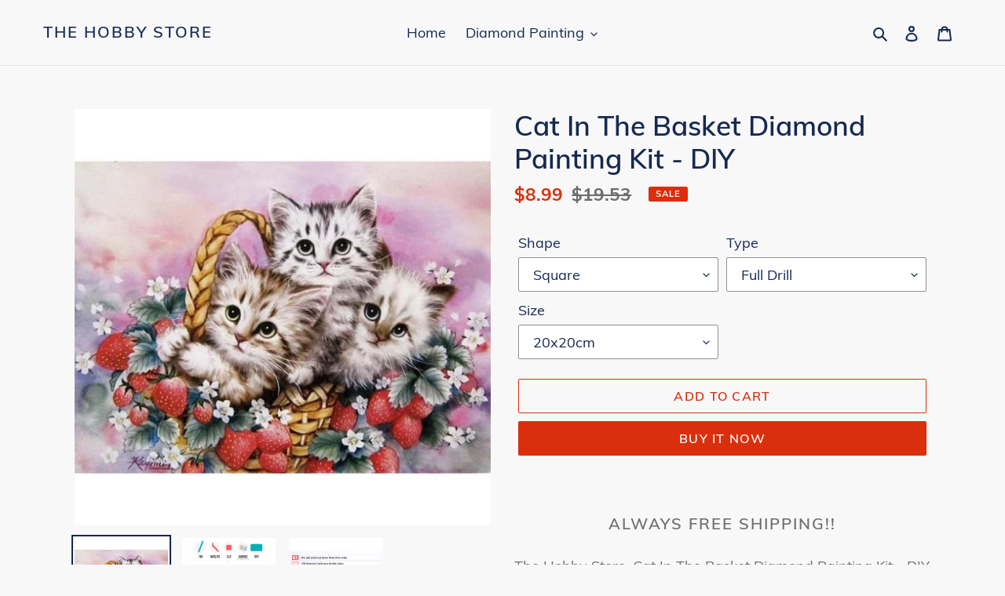

--- FILE ---
content_type: text/html; charset=utf-8
request_url: https://thehobbystore.net/products/fcat-in-the-basket-diamond-painting-kit-diy
body_size: 27208
content:
<!doctype html>
<html class="no-js" lang="en">
<head>
<meta name="robots" content="noindex" />

  <meta charset="utf-8">
  <meta name="facebook-domain-verification" content="kgstp1aolbgv2ancl0yjbjtuwwbqdy" />
  <meta http-equiv="X-UA-Compatible" content="IE=edge,chrome=1">
  <meta name="viewport" content="width=device-width,initial-scale=1">
  <meta name="theme-color" content="#da2f0c"><link rel="canonical" href="https://thehobbystore.net/products/fcat-in-the-basket-diamond-painting-kit-diy"><link rel="shortcut icon" href="//thehobbystore.net/cdn/shop/files/favicon3_12c446a2-714b-4ed6-9225-6f589e3ba959_32x32.png?v=1613538737" type="image/png"><title>Cat In The Basket Diamond Painting Kit - DIY
&ndash; The Hobby Store</title><meta name="description" content="The Hobby Store, Cat In The Basket Diamond Painting Kit - DIY"><!-- /snippets/social-meta-tags.liquid -->




<meta property="og:site_name" content="The Hobby Store">
<meta property="og:url" content="https://thehobbystore.net/products/fcat-in-the-basket-diamond-painting-kit-diy">
<meta property="og:title" content="Cat In The Basket Diamond Painting Kit - DIY">
<meta property="og:type" content="product">
<meta property="og:description" content="The Hobby Store, Cat In The Basket Diamond Painting Kit - DIY">

  <meta property="og:price:amount" content="8.99">
  <meta property="og:price:currency" content="USD">

<meta property="og:image" content="http://thehobbystore.net/cdn/shop/products/HTB1MiDzQXXXXXcYXVXXq6xXFXXXL_1200x1200.jpg?v=1612130552"><meta property="og:image" content="http://thehobbystore.net/cdn/shop/products/Instructions_1791c0df-4282-4c20-bc46-4c2d61220b1c_1200x1200.jpg?v=1612130552"><meta property="og:image" content="http://thehobbystore.net/cdn/shop/products/Quality_568bde74-54b2-4afd-b912-547419b905d5_1200x1200.jpg?v=1612130552">
<meta property="og:image:secure_url" content="https://thehobbystore.net/cdn/shop/products/HTB1MiDzQXXXXXcYXVXXq6xXFXXXL_1200x1200.jpg?v=1612130552"><meta property="og:image:secure_url" content="https://thehobbystore.net/cdn/shop/products/Instructions_1791c0df-4282-4c20-bc46-4c2d61220b1c_1200x1200.jpg?v=1612130552"><meta property="og:image:secure_url" content="https://thehobbystore.net/cdn/shop/products/Quality_568bde74-54b2-4afd-b912-547419b905d5_1200x1200.jpg?v=1612130552">


<meta name="twitter:card" content="summary_large_image">
<meta name="twitter:title" content="Cat In The Basket Diamond Painting Kit - DIY">
<meta name="twitter:description" content="The Hobby Store, Cat In The Basket Diamond Painting Kit - DIY">


  <link href="//thehobbystore.net/cdn/shop/t/4/assets/theme.scss.css?v=36319073652439610171653563005" rel="stylesheet" type="text/css" media="all" />

  <script>
    var theme = {
      breakpoints: {
        medium: 750,
        large: 990,
        widescreen: 1400
      },
      strings: {
        addToCart: "Add to cart",
        soldOut: "Sold out",
        unavailable: "Unavailable",
        regularPrice: "Regular price",
        salePrice: "Sale price",
        sale: "Sale",
        fromLowestPrice: "from [price]",
        vendor: "Vendor",
        showMore: "Show More",
        showLess: "Show Less",
        searchFor: "Search for",
        addressError: "Error looking up that address",
        addressNoResults: "No results for that address",
        addressQueryLimit: "You have exceeded the Google API usage limit. Consider upgrading to a \u003ca href=\"https:\/\/developers.google.com\/maps\/premium\/usage-limits\"\u003ePremium Plan\u003c\/a\u003e.",
        authError: "There was a problem authenticating your Google Maps account.",
        newWindow: "Opens in a new window.",
        external: "Opens external website.",
        newWindowExternal: "Opens external website in a new window.",
        removeLabel: "Remove [product]",
        update: "Update",
        quantity: "Quantity",
        discountedTotal: "Discounted total",
        regularTotal: "Regular total",
        priceColumn: "See Price column for discount details.",
        quantityMinimumMessage: "Quantity must be 1 or more",
        cartError: "There was an error while updating your cart. Please try again.",
        removedItemMessage: "Removed \u003cspan class=\"cart__removed-product-details\"\u003e([quantity]) [link]\u003c\/span\u003e from your cart.",
        unitPrice: "Unit price",
        unitPriceSeparator: "per",
        oneCartCount: "1 item",
        otherCartCount: "[count] items",
        quantityLabel: "Quantity: [count]",
        products: "Products",
        loading: "Loading",
        number_of_results: "[result_number] of [results_count]",
        number_of_results_found: "[results_count] results found",
        one_result_found: "1 result found"
      },
      moneyFormat: "\u003cspan class=money\u003e${{amount}}\u003c\/span\u003e",
      moneyFormatWithCurrency: "\u003cspan class=money\u003e${{amount}} USD\u003c\/span\u003e",
      settings: {
        predictiveSearchEnabled: true,
        predictiveSearchShowPrice: false,
        predictiveSearchShowVendor: false
      }
    }

    document.documentElement.className = document.documentElement.className.replace('no-js', 'js');
  </script><script src="//thehobbystore.net/cdn/shop/t/4/assets/lazysizes.js?v=94224023136283657951591808749" async="async"></script>
  <script src="//thehobbystore.net/cdn/shop/t/4/assets/vendor.js?v=85833464202832145531591808751" defer="defer"></script>
  <script src="//thehobbystore.net/cdn/shop/t/4/assets/theme.js?v=89031576585505892971591808750" defer="defer"></script>

  <script>window.performance && window.performance.mark && window.performance.mark('shopify.content_for_header.start');</script><meta id="shopify-digital-wallet" name="shopify-digital-wallet" content="/12158140512/digital_wallets/dialog">
<meta name="shopify-checkout-api-token" content="660d65aaff881896ffdd24524ee5398c">
<meta id="in-context-paypal-metadata" data-shop-id="12158140512" data-venmo-supported="false" data-environment="production" data-locale="en_US" data-paypal-v4="true" data-currency="USD">
<link rel="alternate" type="application/json+oembed" href="https://thehobbystore.net/products/fcat-in-the-basket-diamond-painting-kit-diy.oembed">
<script async="async" src="/checkouts/internal/preloads.js?locale=en-US"></script>
<link rel="preconnect" href="https://shop.app" crossorigin="anonymous">
<script async="async" src="https://shop.app/checkouts/internal/preloads.js?locale=en-US&shop_id=12158140512" crossorigin="anonymous"></script>
<script id="apple-pay-shop-capabilities" type="application/json">{"shopId":12158140512,"countryCode":"GB","currencyCode":"USD","merchantCapabilities":["supports3DS"],"merchantId":"gid:\/\/shopify\/Shop\/12158140512","merchantName":"The Hobby Store","requiredBillingContactFields":["postalAddress","email","phone"],"requiredShippingContactFields":["postalAddress","email","phone"],"shippingType":"shipping","supportedNetworks":["visa","maestro","masterCard","amex","discover","elo"],"total":{"type":"pending","label":"The Hobby Store","amount":"1.00"},"shopifyPaymentsEnabled":true,"supportsSubscriptions":true}</script>
<script id="shopify-features" type="application/json">{"accessToken":"660d65aaff881896ffdd24524ee5398c","betas":["rich-media-storefront-analytics"],"domain":"thehobbystore.net","predictiveSearch":true,"shopId":12158140512,"locale":"en"}</script>
<script>var Shopify = Shopify || {};
Shopify.shop = "my-hobby-store-us.myshopify.com";
Shopify.locale = "en";
Shopify.currency = {"active":"USD","rate":"1.0"};
Shopify.country = "US";
Shopify.theme = {"name":"Debut","id":101411684509,"schema_name":"Debut","schema_version":"16.7.0","theme_store_id":796,"role":"main"};
Shopify.theme.handle = "null";
Shopify.theme.style = {"id":null,"handle":null};
Shopify.cdnHost = "thehobbystore.net/cdn";
Shopify.routes = Shopify.routes || {};
Shopify.routes.root = "/";</script>
<script type="module">!function(o){(o.Shopify=o.Shopify||{}).modules=!0}(window);</script>
<script>!function(o){function n(){var o=[];function n(){o.push(Array.prototype.slice.apply(arguments))}return n.q=o,n}var t=o.Shopify=o.Shopify||{};t.loadFeatures=n(),t.autoloadFeatures=n()}(window);</script>
<script>
  window.ShopifyPay = window.ShopifyPay || {};
  window.ShopifyPay.apiHost = "shop.app\/pay";
  window.ShopifyPay.redirectState = null;
</script>
<script id="shop-js-analytics" type="application/json">{"pageType":"product"}</script>
<script defer="defer" async type="module" src="//thehobbystore.net/cdn/shopifycloud/shop-js/modules/v2/client.init-shop-cart-sync_C5BV16lS.en.esm.js"></script>
<script defer="defer" async type="module" src="//thehobbystore.net/cdn/shopifycloud/shop-js/modules/v2/chunk.common_CygWptCX.esm.js"></script>
<script type="module">
  await import("//thehobbystore.net/cdn/shopifycloud/shop-js/modules/v2/client.init-shop-cart-sync_C5BV16lS.en.esm.js");
await import("//thehobbystore.net/cdn/shopifycloud/shop-js/modules/v2/chunk.common_CygWptCX.esm.js");

  window.Shopify.SignInWithShop?.initShopCartSync?.({"fedCMEnabled":true,"windoidEnabled":true});

</script>
<script>
  window.Shopify = window.Shopify || {};
  if (!window.Shopify.featureAssets) window.Shopify.featureAssets = {};
  window.Shopify.featureAssets['shop-js'] = {"shop-cart-sync":["modules/v2/client.shop-cart-sync_ZFArdW7E.en.esm.js","modules/v2/chunk.common_CygWptCX.esm.js"],"init-fed-cm":["modules/v2/client.init-fed-cm_CmiC4vf6.en.esm.js","modules/v2/chunk.common_CygWptCX.esm.js"],"shop-button":["modules/v2/client.shop-button_tlx5R9nI.en.esm.js","modules/v2/chunk.common_CygWptCX.esm.js"],"shop-cash-offers":["modules/v2/client.shop-cash-offers_DOA2yAJr.en.esm.js","modules/v2/chunk.common_CygWptCX.esm.js","modules/v2/chunk.modal_D71HUcav.esm.js"],"init-windoid":["modules/v2/client.init-windoid_sURxWdc1.en.esm.js","modules/v2/chunk.common_CygWptCX.esm.js"],"shop-toast-manager":["modules/v2/client.shop-toast-manager_ClPi3nE9.en.esm.js","modules/v2/chunk.common_CygWptCX.esm.js"],"init-shop-email-lookup-coordinator":["modules/v2/client.init-shop-email-lookup-coordinator_B8hsDcYM.en.esm.js","modules/v2/chunk.common_CygWptCX.esm.js"],"init-shop-cart-sync":["modules/v2/client.init-shop-cart-sync_C5BV16lS.en.esm.js","modules/v2/chunk.common_CygWptCX.esm.js"],"avatar":["modules/v2/client.avatar_BTnouDA3.en.esm.js"],"pay-button":["modules/v2/client.pay-button_FdsNuTd3.en.esm.js","modules/v2/chunk.common_CygWptCX.esm.js"],"init-customer-accounts":["modules/v2/client.init-customer-accounts_DxDtT_ad.en.esm.js","modules/v2/client.shop-login-button_C5VAVYt1.en.esm.js","modules/v2/chunk.common_CygWptCX.esm.js","modules/v2/chunk.modal_D71HUcav.esm.js"],"init-shop-for-new-customer-accounts":["modules/v2/client.init-shop-for-new-customer-accounts_ChsxoAhi.en.esm.js","modules/v2/client.shop-login-button_C5VAVYt1.en.esm.js","modules/v2/chunk.common_CygWptCX.esm.js","modules/v2/chunk.modal_D71HUcav.esm.js"],"shop-login-button":["modules/v2/client.shop-login-button_C5VAVYt1.en.esm.js","modules/v2/chunk.common_CygWptCX.esm.js","modules/v2/chunk.modal_D71HUcav.esm.js"],"init-customer-accounts-sign-up":["modules/v2/client.init-customer-accounts-sign-up_CPSyQ0Tj.en.esm.js","modules/v2/client.shop-login-button_C5VAVYt1.en.esm.js","modules/v2/chunk.common_CygWptCX.esm.js","modules/v2/chunk.modal_D71HUcav.esm.js"],"shop-follow-button":["modules/v2/client.shop-follow-button_Cva4Ekp9.en.esm.js","modules/v2/chunk.common_CygWptCX.esm.js","modules/v2/chunk.modal_D71HUcav.esm.js"],"checkout-modal":["modules/v2/client.checkout-modal_BPM8l0SH.en.esm.js","modules/v2/chunk.common_CygWptCX.esm.js","modules/v2/chunk.modal_D71HUcav.esm.js"],"lead-capture":["modules/v2/client.lead-capture_Bi8yE_yS.en.esm.js","modules/v2/chunk.common_CygWptCX.esm.js","modules/v2/chunk.modal_D71HUcav.esm.js"],"shop-login":["modules/v2/client.shop-login_D6lNrXab.en.esm.js","modules/v2/chunk.common_CygWptCX.esm.js","modules/v2/chunk.modal_D71HUcav.esm.js"],"payment-terms":["modules/v2/client.payment-terms_CZxnsJam.en.esm.js","modules/v2/chunk.common_CygWptCX.esm.js","modules/v2/chunk.modal_D71HUcav.esm.js"]};
</script>
<script>(function() {
  var isLoaded = false;
  function asyncLoad() {
    if (isLoaded) return;
    isLoaded = true;
    var urls = ["https:\/\/chimpstatic.com\/mcjs-connected\/js\/users\/59a565d724a18a361737757ba\/51f05e59d2d1d850bb9ba7bbd.js?shop=my-hobby-store-us.myshopify.com"];
    for (var i = 0; i < urls.length; i++) {
      var s = document.createElement('script');
      s.type = 'text/javascript';
      s.async = true;
      s.src = urls[i];
      var x = document.getElementsByTagName('script')[0];
      x.parentNode.insertBefore(s, x);
    }
  };
  if(window.attachEvent) {
    window.attachEvent('onload', asyncLoad);
  } else {
    window.addEventListener('load', asyncLoad, false);
  }
})();</script>
<script id="__st">var __st={"a":12158140512,"offset":0,"reqid":"4757463b-084f-477e-96eb-7a5659abe596-1768694618","pageurl":"thehobbystore.net\/products\/fcat-in-the-basket-diamond-painting-kit-diy","u":"e66b77c218d9","p":"product","rtyp":"product","rid":2312360722528};</script>
<script>window.ShopifyPaypalV4VisibilityTracking = true;</script>
<script id="captcha-bootstrap">!function(){'use strict';const t='contact',e='account',n='new_comment',o=[[t,t],['blogs',n],['comments',n],[t,'customer']],c=[[e,'customer_login'],[e,'guest_login'],[e,'recover_customer_password'],[e,'create_customer']],r=t=>t.map((([t,e])=>`form[action*='/${t}']:not([data-nocaptcha='true']) input[name='form_type'][value='${e}']`)).join(','),a=t=>()=>t?[...document.querySelectorAll(t)].map((t=>t.form)):[];function s(){const t=[...o],e=r(t);return a(e)}const i='password',u='form_key',d=['recaptcha-v3-token','g-recaptcha-response','h-captcha-response',i],f=()=>{try{return window.sessionStorage}catch{return}},m='__shopify_v',_=t=>t.elements[u];function p(t,e,n=!1){try{const o=window.sessionStorage,c=JSON.parse(o.getItem(e)),{data:r}=function(t){const{data:e,action:n}=t;return t[m]||n?{data:e,action:n}:{data:t,action:n}}(c);for(const[e,n]of Object.entries(r))t.elements[e]&&(t.elements[e].value=n);n&&o.removeItem(e)}catch(o){console.error('form repopulation failed',{error:o})}}const l='form_type',E='cptcha';function T(t){t.dataset[E]=!0}const w=window,h=w.document,L='Shopify',v='ce_forms',y='captcha';let A=!1;((t,e)=>{const n=(g='f06e6c50-85a8-45c8-87d0-21a2b65856fe',I='https://cdn.shopify.com/shopifycloud/storefront-forms-hcaptcha/ce_storefront_forms_captcha_hcaptcha.v1.5.2.iife.js',D={infoText:'Protected by hCaptcha',privacyText:'Privacy',termsText:'Terms'},(t,e,n)=>{const o=w[L][v],c=o.bindForm;if(c)return c(t,g,e,D).then(n);var r;o.q.push([[t,g,e,D],n]),r=I,A||(h.body.append(Object.assign(h.createElement('script'),{id:'captcha-provider',async:!0,src:r})),A=!0)});var g,I,D;w[L]=w[L]||{},w[L][v]=w[L][v]||{},w[L][v].q=[],w[L][y]=w[L][y]||{},w[L][y].protect=function(t,e){n(t,void 0,e),T(t)},Object.freeze(w[L][y]),function(t,e,n,w,h,L){const[v,y,A,g]=function(t,e,n){const i=e?o:[],u=t?c:[],d=[...i,...u],f=r(d),m=r(i),_=r(d.filter((([t,e])=>n.includes(e))));return[a(f),a(m),a(_),s()]}(w,h,L),I=t=>{const e=t.target;return e instanceof HTMLFormElement?e:e&&e.form},D=t=>v().includes(t);t.addEventListener('submit',(t=>{const e=I(t);if(!e)return;const n=D(e)&&!e.dataset.hcaptchaBound&&!e.dataset.recaptchaBound,o=_(e),c=g().includes(e)&&(!o||!o.value);(n||c)&&t.preventDefault(),c&&!n&&(function(t){try{if(!f())return;!function(t){const e=f();if(!e)return;const n=_(t);if(!n)return;const o=n.value;o&&e.removeItem(o)}(t);const e=Array.from(Array(32),(()=>Math.random().toString(36)[2])).join('');!function(t,e){_(t)||t.append(Object.assign(document.createElement('input'),{type:'hidden',name:u})),t.elements[u].value=e}(t,e),function(t,e){const n=f();if(!n)return;const o=[...t.querySelectorAll(`input[type='${i}']`)].map((({name:t})=>t)),c=[...d,...o],r={};for(const[a,s]of new FormData(t).entries())c.includes(a)||(r[a]=s);n.setItem(e,JSON.stringify({[m]:1,action:t.action,data:r}))}(t,e)}catch(e){console.error('failed to persist form',e)}}(e),e.submit())}));const S=(t,e)=>{t&&!t.dataset[E]&&(n(t,e.some((e=>e===t))),T(t))};for(const o of['focusin','change'])t.addEventListener(o,(t=>{const e=I(t);D(e)&&S(e,y())}));const B=e.get('form_key'),M=e.get(l),P=B&&M;t.addEventListener('DOMContentLoaded',(()=>{const t=y();if(P)for(const e of t)e.elements[l].value===M&&p(e,B);[...new Set([...A(),...v().filter((t=>'true'===t.dataset.shopifyCaptcha))])].forEach((e=>S(e,t)))}))}(h,new URLSearchParams(w.location.search),n,t,e,['guest_login'])})(!0,!0)}();</script>
<script integrity="sha256-4kQ18oKyAcykRKYeNunJcIwy7WH5gtpwJnB7kiuLZ1E=" data-source-attribution="shopify.loadfeatures" defer="defer" src="//thehobbystore.net/cdn/shopifycloud/storefront/assets/storefront/load_feature-a0a9edcb.js" crossorigin="anonymous"></script>
<script crossorigin="anonymous" defer="defer" src="//thehobbystore.net/cdn/shopifycloud/storefront/assets/shopify_pay/storefront-65b4c6d7.js?v=20250812"></script>
<script data-source-attribution="shopify.dynamic_checkout.dynamic.init">var Shopify=Shopify||{};Shopify.PaymentButton=Shopify.PaymentButton||{isStorefrontPortableWallets:!0,init:function(){window.Shopify.PaymentButton.init=function(){};var t=document.createElement("script");t.src="https://thehobbystore.net/cdn/shopifycloud/portable-wallets/latest/portable-wallets.en.js",t.type="module",document.head.appendChild(t)}};
</script>
<script data-source-attribution="shopify.dynamic_checkout.buyer_consent">
  function portableWalletsHideBuyerConsent(e){var t=document.getElementById("shopify-buyer-consent"),n=document.getElementById("shopify-subscription-policy-button");t&&n&&(t.classList.add("hidden"),t.setAttribute("aria-hidden","true"),n.removeEventListener("click",e))}function portableWalletsShowBuyerConsent(e){var t=document.getElementById("shopify-buyer-consent"),n=document.getElementById("shopify-subscription-policy-button");t&&n&&(t.classList.remove("hidden"),t.removeAttribute("aria-hidden"),n.addEventListener("click",e))}window.Shopify?.PaymentButton&&(window.Shopify.PaymentButton.hideBuyerConsent=portableWalletsHideBuyerConsent,window.Shopify.PaymentButton.showBuyerConsent=portableWalletsShowBuyerConsent);
</script>
<script>
  function portableWalletsCleanup(e){e&&e.src&&console.error("Failed to load portable wallets script "+e.src);var t=document.querySelectorAll("shopify-accelerated-checkout .shopify-payment-button__skeleton, shopify-accelerated-checkout-cart .wallet-cart-button__skeleton"),e=document.getElementById("shopify-buyer-consent");for(let e=0;e<t.length;e++)t[e].remove();e&&e.remove()}function portableWalletsNotLoadedAsModule(e){e instanceof ErrorEvent&&"string"==typeof e.message&&e.message.includes("import.meta")&&"string"==typeof e.filename&&e.filename.includes("portable-wallets")&&(window.removeEventListener("error",portableWalletsNotLoadedAsModule),window.Shopify.PaymentButton.failedToLoad=e,"loading"===document.readyState?document.addEventListener("DOMContentLoaded",window.Shopify.PaymentButton.init):window.Shopify.PaymentButton.init())}window.addEventListener("error",portableWalletsNotLoadedAsModule);
</script>

<script type="module" src="https://thehobbystore.net/cdn/shopifycloud/portable-wallets/latest/portable-wallets.en.js" onError="portableWalletsCleanup(this)" crossorigin="anonymous"></script>
<script nomodule>
  document.addEventListener("DOMContentLoaded", portableWalletsCleanup);
</script>

<link id="shopify-accelerated-checkout-styles" rel="stylesheet" media="screen" href="https://thehobbystore.net/cdn/shopifycloud/portable-wallets/latest/accelerated-checkout-backwards-compat.css" crossorigin="anonymous">
<style id="shopify-accelerated-checkout-cart">
        #shopify-buyer-consent {
  margin-top: 1em;
  display: inline-block;
  width: 100%;
}

#shopify-buyer-consent.hidden {
  display: none;
}

#shopify-subscription-policy-button {
  background: none;
  border: none;
  padding: 0;
  text-decoration: underline;
  font-size: inherit;
  cursor: pointer;
}

#shopify-subscription-policy-button::before {
  box-shadow: none;
}

      </style>

<script>window.performance && window.performance.mark && window.performance.mark('shopify.content_for_header.end');</script>

	<script>var loox_global_hash = '1667590193325';</script><style>.loox-reviews-default { max-width: 1200px; margin: 0 auto; }.loox-rating .loox-icon { color:#00b0f0; }</style>
<link href="https://monorail-edge.shopifysvc.com" rel="dns-prefetch">
<script>(function(){if ("sendBeacon" in navigator && "performance" in window) {try {var session_token_from_headers = performance.getEntriesByType('navigation')[0].serverTiming.find(x => x.name == '_s').description;} catch {var session_token_from_headers = undefined;}var session_cookie_matches = document.cookie.match(/_shopify_s=([^;]*)/);var session_token_from_cookie = session_cookie_matches && session_cookie_matches.length === 2 ? session_cookie_matches[1] : "";var session_token = session_token_from_headers || session_token_from_cookie || "";function handle_abandonment_event(e) {var entries = performance.getEntries().filter(function(entry) {return /monorail-edge.shopifysvc.com/.test(entry.name);});if (!window.abandonment_tracked && entries.length === 0) {window.abandonment_tracked = true;var currentMs = Date.now();var navigation_start = performance.timing.navigationStart;var payload = {shop_id: 12158140512,url: window.location.href,navigation_start,duration: currentMs - navigation_start,session_token,page_type: "product"};window.navigator.sendBeacon("https://monorail-edge.shopifysvc.com/v1/produce", JSON.stringify({schema_id: "online_store_buyer_site_abandonment/1.1",payload: payload,metadata: {event_created_at_ms: currentMs,event_sent_at_ms: currentMs}}));}}window.addEventListener('pagehide', handle_abandonment_event);}}());</script>
<script id="web-pixels-manager-setup">(function e(e,d,r,n,o){if(void 0===o&&(o={}),!Boolean(null===(a=null===(i=window.Shopify)||void 0===i?void 0:i.analytics)||void 0===a?void 0:a.replayQueue)){var i,a;window.Shopify=window.Shopify||{};var t=window.Shopify;t.analytics=t.analytics||{};var s=t.analytics;s.replayQueue=[],s.publish=function(e,d,r){return s.replayQueue.push([e,d,r]),!0};try{self.performance.mark("wpm:start")}catch(e){}var l=function(){var e={modern:/Edge?\/(1{2}[4-9]|1[2-9]\d|[2-9]\d{2}|\d{4,})\.\d+(\.\d+|)|Firefox\/(1{2}[4-9]|1[2-9]\d|[2-9]\d{2}|\d{4,})\.\d+(\.\d+|)|Chrom(ium|e)\/(9{2}|\d{3,})\.\d+(\.\d+|)|(Maci|X1{2}).+ Version\/(15\.\d+|(1[6-9]|[2-9]\d|\d{3,})\.\d+)([,.]\d+|)( \(\w+\)|)( Mobile\/\w+|) Safari\/|Chrome.+OPR\/(9{2}|\d{3,})\.\d+\.\d+|(CPU[ +]OS|iPhone[ +]OS|CPU[ +]iPhone|CPU IPhone OS|CPU iPad OS)[ +]+(15[._]\d+|(1[6-9]|[2-9]\d|\d{3,})[._]\d+)([._]\d+|)|Android:?[ /-](13[3-9]|1[4-9]\d|[2-9]\d{2}|\d{4,})(\.\d+|)(\.\d+|)|Android.+Firefox\/(13[5-9]|1[4-9]\d|[2-9]\d{2}|\d{4,})\.\d+(\.\d+|)|Android.+Chrom(ium|e)\/(13[3-9]|1[4-9]\d|[2-9]\d{2}|\d{4,})\.\d+(\.\d+|)|SamsungBrowser\/([2-9]\d|\d{3,})\.\d+/,legacy:/Edge?\/(1[6-9]|[2-9]\d|\d{3,})\.\d+(\.\d+|)|Firefox\/(5[4-9]|[6-9]\d|\d{3,})\.\d+(\.\d+|)|Chrom(ium|e)\/(5[1-9]|[6-9]\d|\d{3,})\.\d+(\.\d+|)([\d.]+$|.*Safari\/(?![\d.]+ Edge\/[\d.]+$))|(Maci|X1{2}).+ Version\/(10\.\d+|(1[1-9]|[2-9]\d|\d{3,})\.\d+)([,.]\d+|)( \(\w+\)|)( Mobile\/\w+|) Safari\/|Chrome.+OPR\/(3[89]|[4-9]\d|\d{3,})\.\d+\.\d+|(CPU[ +]OS|iPhone[ +]OS|CPU[ +]iPhone|CPU IPhone OS|CPU iPad OS)[ +]+(10[._]\d+|(1[1-9]|[2-9]\d|\d{3,})[._]\d+)([._]\d+|)|Android:?[ /-](13[3-9]|1[4-9]\d|[2-9]\d{2}|\d{4,})(\.\d+|)(\.\d+|)|Mobile Safari.+OPR\/([89]\d|\d{3,})\.\d+\.\d+|Android.+Firefox\/(13[5-9]|1[4-9]\d|[2-9]\d{2}|\d{4,})\.\d+(\.\d+|)|Android.+Chrom(ium|e)\/(13[3-9]|1[4-9]\d|[2-9]\d{2}|\d{4,})\.\d+(\.\d+|)|Android.+(UC? ?Browser|UCWEB|U3)[ /]?(15\.([5-9]|\d{2,})|(1[6-9]|[2-9]\d|\d{3,})\.\d+)\.\d+|SamsungBrowser\/(5\.\d+|([6-9]|\d{2,})\.\d+)|Android.+MQ{2}Browser\/(14(\.(9|\d{2,})|)|(1[5-9]|[2-9]\d|\d{3,})(\.\d+|))(\.\d+|)|K[Aa][Ii]OS\/(3\.\d+|([4-9]|\d{2,})\.\d+)(\.\d+|)/},d=e.modern,r=e.legacy,n=navigator.userAgent;return n.match(d)?"modern":n.match(r)?"legacy":"unknown"}(),u="modern"===l?"modern":"legacy",c=(null!=n?n:{modern:"",legacy:""})[u],f=function(e){return[e.baseUrl,"/wpm","/b",e.hashVersion,"modern"===e.buildTarget?"m":"l",".js"].join("")}({baseUrl:d,hashVersion:r,buildTarget:u}),m=function(e){var d=e.version,r=e.bundleTarget,n=e.surface,o=e.pageUrl,i=e.monorailEndpoint;return{emit:function(e){var a=e.status,t=e.errorMsg,s=(new Date).getTime(),l=JSON.stringify({metadata:{event_sent_at_ms:s},events:[{schema_id:"web_pixels_manager_load/3.1",payload:{version:d,bundle_target:r,page_url:o,status:a,surface:n,error_msg:t},metadata:{event_created_at_ms:s}}]});if(!i)return console&&console.warn&&console.warn("[Web Pixels Manager] No Monorail endpoint provided, skipping logging."),!1;try{return self.navigator.sendBeacon.bind(self.navigator)(i,l)}catch(e){}var u=new XMLHttpRequest;try{return u.open("POST",i,!0),u.setRequestHeader("Content-Type","text/plain"),u.send(l),!0}catch(e){return console&&console.warn&&console.warn("[Web Pixels Manager] Got an unhandled error while logging to Monorail."),!1}}}}({version:r,bundleTarget:l,surface:e.surface,pageUrl:self.location.href,monorailEndpoint:e.monorailEndpoint});try{o.browserTarget=l,function(e){var d=e.src,r=e.async,n=void 0===r||r,o=e.onload,i=e.onerror,a=e.sri,t=e.scriptDataAttributes,s=void 0===t?{}:t,l=document.createElement("script"),u=document.querySelector("head"),c=document.querySelector("body");if(l.async=n,l.src=d,a&&(l.integrity=a,l.crossOrigin="anonymous"),s)for(var f in s)if(Object.prototype.hasOwnProperty.call(s,f))try{l.dataset[f]=s[f]}catch(e){}if(o&&l.addEventListener("load",o),i&&l.addEventListener("error",i),u)u.appendChild(l);else{if(!c)throw new Error("Did not find a head or body element to append the script");c.appendChild(l)}}({src:f,async:!0,onload:function(){if(!function(){var e,d;return Boolean(null===(d=null===(e=window.Shopify)||void 0===e?void 0:e.analytics)||void 0===d?void 0:d.initialized)}()){var d=window.webPixelsManager.init(e)||void 0;if(d){var r=window.Shopify.analytics;r.replayQueue.forEach((function(e){var r=e[0],n=e[1],o=e[2];d.publishCustomEvent(r,n,o)})),r.replayQueue=[],r.publish=d.publishCustomEvent,r.visitor=d.visitor,r.initialized=!0}}},onerror:function(){return m.emit({status:"failed",errorMsg:"".concat(f," has failed to load")})},sri:function(e){var d=/^sha384-[A-Za-z0-9+/=]+$/;return"string"==typeof e&&d.test(e)}(c)?c:"",scriptDataAttributes:o}),m.emit({status:"loading"})}catch(e){m.emit({status:"failed",errorMsg:(null==e?void 0:e.message)||"Unknown error"})}}})({shopId: 12158140512,storefrontBaseUrl: "https://thehobbystore.net",extensionsBaseUrl: "https://extensions.shopifycdn.com/cdn/shopifycloud/web-pixels-manager",monorailEndpoint: "https://monorail-edge.shopifysvc.com/unstable/produce_batch",surface: "storefront-renderer",enabledBetaFlags: ["2dca8a86"],webPixelsConfigList: [{"id":"81330333","eventPayloadVersion":"v1","runtimeContext":"LAX","scriptVersion":"1","type":"CUSTOM","privacyPurposes":["ANALYTICS"],"name":"Google Analytics tag (migrated)"},{"id":"shopify-app-pixel","configuration":"{}","eventPayloadVersion":"v1","runtimeContext":"STRICT","scriptVersion":"0450","apiClientId":"shopify-pixel","type":"APP","privacyPurposes":["ANALYTICS","MARKETING"]},{"id":"shopify-custom-pixel","eventPayloadVersion":"v1","runtimeContext":"LAX","scriptVersion":"0450","apiClientId":"shopify-pixel","type":"CUSTOM","privacyPurposes":["ANALYTICS","MARKETING"]}],isMerchantRequest: false,initData: {"shop":{"name":"The Hobby Store","paymentSettings":{"currencyCode":"USD"},"myshopifyDomain":"my-hobby-store-us.myshopify.com","countryCode":"GB","storefrontUrl":"https:\/\/thehobbystore.net"},"customer":null,"cart":null,"checkout":null,"productVariants":[{"price":{"amount":8.99,"currencyCode":"USD"},"product":{"title":"Cat In The Basket Diamond Painting Kit - DIY","vendor":"The Hobby Store","id":"2312360722528","untranslatedTitle":"Cat In The Basket Diamond Painting Kit - DIY","url":"\/products\/fcat-in-the-basket-diamond-painting-kit-diy","type":"Diamond Painting Cross Stitch"},"id":"36809132736669","image":{"src":"\/\/thehobbystore.net\/cdn\/shop\/products\/HTB1MiDzQXXXXXcYXVXXq6xXFXXXL.jpg?v=1612130552"},"sku":"PL00037-Square-20x20cm","title":"Square \/ Full Drill \/ 20x20cm","untranslatedTitle":"Square \/ Full Drill \/ 20x20cm"},{"price":{"amount":12.95,"currencyCode":"USD"},"product":{"title":"Cat In The Basket Diamond Painting Kit - DIY","vendor":"The Hobby Store","id":"2312360722528","untranslatedTitle":"Cat In The Basket Diamond Painting Kit - DIY","url":"\/products\/fcat-in-the-basket-diamond-painting-kit-diy","type":"Diamond Painting Cross Stitch"},"id":"36809132769437","image":{"src":"\/\/thehobbystore.net\/cdn\/shop\/products\/HTB1MiDzQXXXXXcYXVXXq6xXFXXXL.jpg?v=1612130552"},"sku":"PL00037-Square-20x25cm","title":"Square \/ Full Drill \/ 20x25cm","untranslatedTitle":"Square \/ Full Drill \/ 20x25cm"},{"price":{"amount":19.95,"currencyCode":"USD"},"product":{"title":"Cat In The Basket Diamond Painting Kit - DIY","vendor":"The Hobby Store","id":"2312360722528","untranslatedTitle":"Cat In The Basket Diamond Painting Kit - DIY","url":"\/products\/fcat-in-the-basket-diamond-painting-kit-diy","type":"Diamond Painting Cross Stitch"},"id":"36809132802205","image":{"src":"\/\/thehobbystore.net\/cdn\/shop\/products\/HTB1MiDzQXXXXXcYXVXXq6xXFXXXL.jpg?v=1612130552"},"sku":"PL00037-Square-20x30cm","title":"Square \/ Full Drill \/ 20x30cm","untranslatedTitle":"Square \/ Full Drill \/ 20x30cm"},{"price":{"amount":23.95,"currencyCode":"USD"},"product":{"title":"Cat In The Basket Diamond Painting Kit - DIY","vendor":"The Hobby Store","id":"2312360722528","untranslatedTitle":"Cat In The Basket Diamond Painting Kit - DIY","url":"\/products\/fcat-in-the-basket-diamond-painting-kit-diy","type":"Diamond Painting Cross Stitch"},"id":"36809132834973","image":{"src":"\/\/thehobbystore.net\/cdn\/shop\/products\/HTB1MiDzQXXXXXcYXVXXq6xXFXXXL.jpg?v=1612130552"},"sku":"PL00037-Square-30x30cm","title":"Square \/ Full Drill \/ 30x30cm","untranslatedTitle":"Square \/ Full Drill \/ 30x30cm"},{"price":{"amount":24.95,"currencyCode":"USD"},"product":{"title":"Cat In The Basket Diamond Painting Kit - DIY","vendor":"The Hobby Store","id":"2312360722528","untranslatedTitle":"Cat In The Basket Diamond Painting Kit - DIY","url":"\/products\/fcat-in-the-basket-diamond-painting-kit-diy","type":"Diamond Painting Cross Stitch"},"id":"36809132867741","image":{"src":"\/\/thehobbystore.net\/cdn\/shop\/products\/HTB1MiDzQXXXXXcYXVXXq6xXFXXXL.jpg?v=1612130552"},"sku":"PL00037-Square-30x40cm","title":"Square \/ Full Drill \/ 30x40cm","untranslatedTitle":"Square \/ Full Drill \/ 30x40cm"},{"price":{"amount":34.95,"currencyCode":"USD"},"product":{"title":"Cat In The Basket Diamond Painting Kit - DIY","vendor":"The Hobby Store","id":"2312360722528","untranslatedTitle":"Cat In The Basket Diamond Painting Kit - DIY","url":"\/products\/fcat-in-the-basket-diamond-painting-kit-diy","type":"Diamond Painting Cross Stitch"},"id":"36809132900509","image":{"src":"\/\/thehobbystore.net\/cdn\/shop\/products\/HTB1MiDzQXXXXXcYXVXXq6xXFXXXL.jpg?v=1612130552"},"sku":"PL00037-Square-30x50cm","title":"Square \/ Full Drill \/ 30x50cm","untranslatedTitle":"Square \/ Full Drill \/ 30x50cm"},{"price":{"amount":24.95,"currencyCode":"USD"},"product":{"title":"Cat In The Basket Diamond Painting Kit - DIY","vendor":"The Hobby Store","id":"2312360722528","untranslatedTitle":"Cat In The Basket Diamond Painting Kit - DIY","url":"\/products\/fcat-in-the-basket-diamond-painting-kit-diy","type":"Diamond Painting Cross Stitch"},"id":"36809132933277","image":{"src":"\/\/thehobbystore.net\/cdn\/shop\/products\/HTB1MiDzQXXXXXcYXVXXq6xXFXXXL.jpg?v=1612130552"},"sku":"PL00037-Square-35x35cm","title":"Square \/ Full Drill \/ 35x35cm","untranslatedTitle":"Square \/ Full Drill \/ 35x35cm"},{"price":{"amount":29.95,"currencyCode":"USD"},"product":{"title":"Cat In The Basket Diamond Painting Kit - DIY","vendor":"The Hobby Store","id":"2312360722528","untranslatedTitle":"Cat In The Basket Diamond Painting Kit - DIY","url":"\/products\/fcat-in-the-basket-diamond-painting-kit-diy","type":"Diamond Painting Cross Stitch"},"id":"36809132966045","image":{"src":"\/\/thehobbystore.net\/cdn\/shop\/products\/HTB1MiDzQXXXXXcYXVXXq6xXFXXXL.jpg?v=1612130552"},"sku":"PL00037-Square-40x40cm","title":"Square \/ Full Drill \/ 40x40cm","untranslatedTitle":"Square \/ Full Drill \/ 40x40cm"},{"price":{"amount":42.95,"currencyCode":"USD"},"product":{"title":"Cat In The Basket Diamond Painting Kit - DIY","vendor":"The Hobby Store","id":"2312360722528","untranslatedTitle":"Cat In The Basket Diamond Painting Kit - DIY","url":"\/products\/fcat-in-the-basket-diamond-painting-kit-diy","type":"Diamond Painting Cross Stitch"},"id":"36809132998813","image":{"src":"\/\/thehobbystore.net\/cdn\/shop\/products\/HTB1MiDzQXXXXXcYXVXXq6xXFXXXL.jpg?v=1612130552"},"sku":"PL00037-Square-40x50cm","title":"Square \/ Full Drill \/ 40x50cm","untranslatedTitle":"Square \/ Full Drill \/ 40x50cm"},{"price":{"amount":42.95,"currencyCode":"USD"},"product":{"title":"Cat In The Basket Diamond Painting Kit - DIY","vendor":"The Hobby Store","id":"2312360722528","untranslatedTitle":"Cat In The Basket Diamond Painting Kit - DIY","url":"\/products\/fcat-in-the-basket-diamond-painting-kit-diy","type":"Diamond Painting Cross Stitch"},"id":"36809133031581","image":{"src":"\/\/thehobbystore.net\/cdn\/shop\/products\/HTB1MiDzQXXXXXcYXVXXq6xXFXXXL.jpg?v=1612130552"},"sku":"PL00037-Square-40x60cm","title":"Square \/ Full Drill \/ 40x60cm","untranslatedTitle":"Square \/ Full Drill \/ 40x60cm"},{"price":{"amount":45.95,"currencyCode":"USD"},"product":{"title":"Cat In The Basket Diamond Painting Kit - DIY","vendor":"The Hobby Store","id":"2312360722528","untranslatedTitle":"Cat In The Basket Diamond Painting Kit - DIY","url":"\/products\/fcat-in-the-basket-diamond-painting-kit-diy","type":"Diamond Painting Cross Stitch"},"id":"36809133064349","image":{"src":"\/\/thehobbystore.net\/cdn\/shop\/products\/HTB1MiDzQXXXXXcYXVXXq6xXFXXXL.jpg?v=1612130552"},"sku":"PL00037-Square-45x60cm","title":"Square \/ Full Drill \/ 45x60cm","untranslatedTitle":"Square \/ Full Drill \/ 45x60cm"},{"price":{"amount":42.95,"currencyCode":"USD"},"product":{"title":"Cat In The Basket Diamond Painting Kit - DIY","vendor":"The Hobby Store","id":"2312360722528","untranslatedTitle":"Cat In The Basket Diamond Painting Kit - DIY","url":"\/products\/fcat-in-the-basket-diamond-painting-kit-diy","type":"Diamond Painting Cross Stitch"},"id":"36809133097117","image":{"src":"\/\/thehobbystore.net\/cdn\/shop\/products\/HTB1MiDzQXXXXXcYXVXXq6xXFXXXL.jpg?v=1612130552"},"sku":"PL00037-Square-50x50cm","title":"Square \/ Full Drill \/ 50x50cm","untranslatedTitle":"Square \/ Full Drill \/ 50x50cm"},{"price":{"amount":47.95,"currencyCode":"USD"},"product":{"title":"Cat In The Basket Diamond Painting Kit - DIY","vendor":"The Hobby Store","id":"2312360722528","untranslatedTitle":"Cat In The Basket Diamond Painting Kit - DIY","url":"\/products\/fcat-in-the-basket-diamond-painting-kit-diy","type":"Diamond Painting Cross Stitch"},"id":"36809133129885","image":{"src":"\/\/thehobbystore.net\/cdn\/shop\/products\/HTB1MiDzQXXXXXcYXVXXq6xXFXXXL.jpg?v=1612130552"},"sku":"PL00037-Square-50x60cm","title":"Square \/ Full Drill \/ 50x60cm","untranslatedTitle":"Square \/ Full Drill \/ 50x60cm"},{"price":{"amount":56.95,"currencyCode":"USD"},"product":{"title":"Cat In The Basket Diamond Painting Kit - DIY","vendor":"The Hobby Store","id":"2312360722528","untranslatedTitle":"Cat In The Basket Diamond Painting Kit - DIY","url":"\/products\/fcat-in-the-basket-diamond-painting-kit-diy","type":"Diamond Painting Cross Stitch"},"id":"36809133162653","image":{"src":"\/\/thehobbystore.net\/cdn\/shop\/products\/HTB1MiDzQXXXXXcYXVXXq6xXFXXXL.jpg?v=1612130552"},"sku":"PL00037-Square-50x70cm","title":"Square \/ Full Drill \/ 50x70cm","untranslatedTitle":"Square \/ Full Drill \/ 50x70cm"},{"price":{"amount":56.95,"currencyCode":"USD"},"product":{"title":"Cat In The Basket Diamond Painting Kit - DIY","vendor":"The Hobby Store","id":"2312360722528","untranslatedTitle":"Cat In The Basket Diamond Painting Kit - DIY","url":"\/products\/fcat-in-the-basket-diamond-painting-kit-diy","type":"Diamond Painting Cross Stitch"},"id":"36809133195421","image":{"src":"\/\/thehobbystore.net\/cdn\/shop\/products\/HTB1MiDzQXXXXXcYXVXXq6xXFXXXL.jpg?v=1612130552"},"sku":"PL00037-Square-60x60cm","title":"Square \/ Full Drill \/ 60x60cm","untranslatedTitle":"Square \/ Full Drill \/ 60x60cm"},{"price":{"amount":59.95,"currencyCode":"USD"},"product":{"title":"Cat In The Basket Diamond Painting Kit - DIY","vendor":"The Hobby Store","id":"2312360722528","untranslatedTitle":"Cat In The Basket Diamond Painting Kit - DIY","url":"\/products\/fcat-in-the-basket-diamond-painting-kit-diy","type":"Diamond Painting Cross Stitch"},"id":"36809133228189","image":{"src":"\/\/thehobbystore.net\/cdn\/shop\/products\/HTB1MiDzQXXXXXcYXVXXq6xXFXXXL.jpg?v=1612130552"},"sku":"PL00037-Square-60x70cm","title":"Square \/ Full Drill \/ 60x70cm","untranslatedTitle":"Square \/ Full Drill \/ 60x70cm"},{"price":{"amount":64.95,"currencyCode":"USD"},"product":{"title":"Cat In The Basket Diamond Painting Kit - DIY","vendor":"The Hobby Store","id":"2312360722528","untranslatedTitle":"Cat In The Basket Diamond Painting Kit - DIY","url":"\/products\/fcat-in-the-basket-diamond-painting-kit-diy","type":"Diamond Painting Cross Stitch"},"id":"36809133260957","image":{"src":"\/\/thehobbystore.net\/cdn\/shop\/products\/HTB1MiDzQXXXXXcYXVXXq6xXFXXXL.jpg?v=1612130552"},"sku":"PL00037-Square-60x80cm","title":"Square \/ Full Drill \/ 60x80cm","untranslatedTitle":"Square \/ Full Drill \/ 60x80cm"},{"price":{"amount":8.99,"currencyCode":"USD"},"product":{"title":"Cat In The Basket Diamond Painting Kit - DIY","vendor":"The Hobby Store","id":"2312360722528","untranslatedTitle":"Cat In The Basket Diamond Painting Kit - DIY","url":"\/products\/fcat-in-the-basket-diamond-painting-kit-diy","type":"Diamond Painting Cross Stitch"},"id":"36809133457565","image":{"src":"\/\/thehobbystore.net\/cdn\/shop\/products\/HTB1MiDzQXXXXXcYXVXXq6xXFXXXL.jpg?v=1612130552"},"sku":"PL00037-Round-20x20cm","title":"Round \/ Full Drill \/ 20x20cm","untranslatedTitle":"Round \/ Full Drill \/ 20x20cm"},{"price":{"amount":12.95,"currencyCode":"USD"},"product":{"title":"Cat In The Basket Diamond Painting Kit - DIY","vendor":"The Hobby Store","id":"2312360722528","untranslatedTitle":"Cat In The Basket Diamond Painting Kit - DIY","url":"\/products\/fcat-in-the-basket-diamond-painting-kit-diy","type":"Diamond Painting Cross Stitch"},"id":"36809133490333","image":{"src":"\/\/thehobbystore.net\/cdn\/shop\/products\/HTB1MiDzQXXXXXcYXVXXq6xXFXXXL.jpg?v=1612130552"},"sku":"PL00037-Round-20x25cm","title":"Round \/ Full Drill \/ 20x25cm","untranslatedTitle":"Round \/ Full Drill \/ 20x25cm"},{"price":{"amount":19.95,"currencyCode":"USD"},"product":{"title":"Cat In The Basket Diamond Painting Kit - DIY","vendor":"The Hobby Store","id":"2312360722528","untranslatedTitle":"Cat In The Basket Diamond Painting Kit - DIY","url":"\/products\/fcat-in-the-basket-diamond-painting-kit-diy","type":"Diamond Painting Cross Stitch"},"id":"36809133523101","image":{"src":"\/\/thehobbystore.net\/cdn\/shop\/products\/HTB1MiDzQXXXXXcYXVXXq6xXFXXXL.jpg?v=1612130552"},"sku":"PL00037-Round-20x30cm","title":"Round \/ Full Drill \/ 20x30cm","untranslatedTitle":"Round \/ Full Drill \/ 20x30cm"},{"price":{"amount":23.95,"currencyCode":"USD"},"product":{"title":"Cat In The Basket Diamond Painting Kit - DIY","vendor":"The Hobby Store","id":"2312360722528","untranslatedTitle":"Cat In The Basket Diamond Painting Kit - DIY","url":"\/products\/fcat-in-the-basket-diamond-painting-kit-diy","type":"Diamond Painting Cross Stitch"},"id":"36809133555869","image":{"src":"\/\/thehobbystore.net\/cdn\/shop\/products\/HTB1MiDzQXXXXXcYXVXXq6xXFXXXL.jpg?v=1612130552"},"sku":"PL00037-Round-30x30cm","title":"Round \/ Full Drill \/ 30x30cm","untranslatedTitle":"Round \/ Full Drill \/ 30x30cm"},{"price":{"amount":24.95,"currencyCode":"USD"},"product":{"title":"Cat In The Basket Diamond Painting Kit - DIY","vendor":"The Hobby Store","id":"2312360722528","untranslatedTitle":"Cat In The Basket Diamond Painting Kit - DIY","url":"\/products\/fcat-in-the-basket-diamond-painting-kit-diy","type":"Diamond Painting Cross Stitch"},"id":"36809133588637","image":{"src":"\/\/thehobbystore.net\/cdn\/shop\/products\/HTB1MiDzQXXXXXcYXVXXq6xXFXXXL.jpg?v=1612130552"},"sku":"PL00037-Round-30x40cm","title":"Round \/ Full Drill \/ 30x40cm","untranslatedTitle":"Round \/ Full Drill \/ 30x40cm"},{"price":{"amount":34.95,"currencyCode":"USD"},"product":{"title":"Cat In The Basket Diamond Painting Kit - DIY","vendor":"The Hobby Store","id":"2312360722528","untranslatedTitle":"Cat In The Basket Diamond Painting Kit - DIY","url":"\/products\/fcat-in-the-basket-diamond-painting-kit-diy","type":"Diamond Painting Cross Stitch"},"id":"36809133621405","image":{"src":"\/\/thehobbystore.net\/cdn\/shop\/products\/HTB1MiDzQXXXXXcYXVXXq6xXFXXXL.jpg?v=1612130552"},"sku":"PL00037-Round-30x50cm","title":"Round \/ Full Drill \/ 30x50cm","untranslatedTitle":"Round \/ Full Drill \/ 30x50cm"},{"price":{"amount":24.95,"currencyCode":"USD"},"product":{"title":"Cat In The Basket Diamond Painting Kit - DIY","vendor":"The Hobby Store","id":"2312360722528","untranslatedTitle":"Cat In The Basket Diamond Painting Kit - DIY","url":"\/products\/fcat-in-the-basket-diamond-painting-kit-diy","type":"Diamond Painting Cross Stitch"},"id":"36809133654173","image":{"src":"\/\/thehobbystore.net\/cdn\/shop\/products\/HTB1MiDzQXXXXXcYXVXXq6xXFXXXL.jpg?v=1612130552"},"sku":"PL00037-Round-35x35cm","title":"Round \/ Full Drill \/ 35x35cm","untranslatedTitle":"Round \/ Full Drill \/ 35x35cm"},{"price":{"amount":29.95,"currencyCode":"USD"},"product":{"title":"Cat In The Basket Diamond Painting Kit - DIY","vendor":"The Hobby Store","id":"2312360722528","untranslatedTitle":"Cat In The Basket Diamond Painting Kit - DIY","url":"\/products\/fcat-in-the-basket-diamond-painting-kit-diy","type":"Diamond Painting Cross Stitch"},"id":"36809133719709","image":{"src":"\/\/thehobbystore.net\/cdn\/shop\/products\/HTB1MiDzQXXXXXcYXVXXq6xXFXXXL.jpg?v=1612130552"},"sku":"PL00037-Round-40x40cm","title":"Round \/ Full Drill \/ 40x40cm","untranslatedTitle":"Round \/ Full Drill \/ 40x40cm"},{"price":{"amount":42.95,"currencyCode":"USD"},"product":{"title":"Cat In The Basket Diamond Painting Kit - DIY","vendor":"The Hobby Store","id":"2312360722528","untranslatedTitle":"Cat In The Basket Diamond Painting Kit - DIY","url":"\/products\/fcat-in-the-basket-diamond-painting-kit-diy","type":"Diamond Painting Cross Stitch"},"id":"36809133752477","image":{"src":"\/\/thehobbystore.net\/cdn\/shop\/products\/HTB1MiDzQXXXXXcYXVXXq6xXFXXXL.jpg?v=1612130552"},"sku":"PL00037-Round-40x50cm","title":"Round \/ Full Drill \/ 40x50cm","untranslatedTitle":"Round \/ Full Drill \/ 40x50cm"},{"price":{"amount":42.95,"currencyCode":"USD"},"product":{"title":"Cat In The Basket Diamond Painting Kit - DIY","vendor":"The Hobby Store","id":"2312360722528","untranslatedTitle":"Cat In The Basket Diamond Painting Kit - DIY","url":"\/products\/fcat-in-the-basket-diamond-painting-kit-diy","type":"Diamond Painting Cross Stitch"},"id":"36809133785245","image":{"src":"\/\/thehobbystore.net\/cdn\/shop\/products\/HTB1MiDzQXXXXXcYXVXXq6xXFXXXL.jpg?v=1612130552"},"sku":"PL00037-Round-40x60cm","title":"Round \/ Full Drill \/ 40x60cm","untranslatedTitle":"Round \/ Full Drill \/ 40x60cm"},{"price":{"amount":45.95,"currencyCode":"USD"},"product":{"title":"Cat In The Basket Diamond Painting Kit - DIY","vendor":"The Hobby Store","id":"2312360722528","untranslatedTitle":"Cat In The Basket Diamond Painting Kit - DIY","url":"\/products\/fcat-in-the-basket-diamond-painting-kit-diy","type":"Diamond Painting Cross Stitch"},"id":"36809133818013","image":{"src":"\/\/thehobbystore.net\/cdn\/shop\/products\/HTB1MiDzQXXXXXcYXVXXq6xXFXXXL.jpg?v=1612130552"},"sku":"PL00037-Round-45x60cm","title":"Round \/ Full Drill \/ 45x60cm","untranslatedTitle":"Round \/ Full Drill \/ 45x60cm"},{"price":{"amount":42.95,"currencyCode":"USD"},"product":{"title":"Cat In The Basket Diamond Painting Kit - DIY","vendor":"The Hobby Store","id":"2312360722528","untranslatedTitle":"Cat In The Basket Diamond Painting Kit - DIY","url":"\/products\/fcat-in-the-basket-diamond-painting-kit-diy","type":"Diamond Painting Cross Stitch"},"id":"36809133850781","image":{"src":"\/\/thehobbystore.net\/cdn\/shop\/products\/HTB1MiDzQXXXXXcYXVXXq6xXFXXXL.jpg?v=1612130552"},"sku":"PL00037-Round-50x50cm","title":"Round \/ Full Drill \/ 50x50cm","untranslatedTitle":"Round \/ Full Drill \/ 50x50cm"},{"price":{"amount":47.95,"currencyCode":"USD"},"product":{"title":"Cat In The Basket Diamond Painting Kit - DIY","vendor":"The Hobby Store","id":"2312360722528","untranslatedTitle":"Cat In The Basket Diamond Painting Kit - DIY","url":"\/products\/fcat-in-the-basket-diamond-painting-kit-diy","type":"Diamond Painting Cross Stitch"},"id":"36809133883549","image":{"src":"\/\/thehobbystore.net\/cdn\/shop\/products\/HTB1MiDzQXXXXXcYXVXXq6xXFXXXL.jpg?v=1612130552"},"sku":"PL00037-Round-50x60cm","title":"Round \/ Full Drill \/ 50x60cm","untranslatedTitle":"Round \/ Full Drill \/ 50x60cm"},{"price":{"amount":56.95,"currencyCode":"USD"},"product":{"title":"Cat In The Basket Diamond Painting Kit - DIY","vendor":"The Hobby Store","id":"2312360722528","untranslatedTitle":"Cat In The Basket Diamond Painting Kit - DIY","url":"\/products\/fcat-in-the-basket-diamond-painting-kit-diy","type":"Diamond Painting Cross Stitch"},"id":"36809133916317","image":{"src":"\/\/thehobbystore.net\/cdn\/shop\/products\/HTB1MiDzQXXXXXcYXVXXq6xXFXXXL.jpg?v=1612130552"},"sku":"PL00037-Round-50x70cm","title":"Round \/ Full Drill \/ 50x70cm","untranslatedTitle":"Round \/ Full Drill \/ 50x70cm"},{"price":{"amount":56.95,"currencyCode":"USD"},"product":{"title":"Cat In The Basket Diamond Painting Kit - DIY","vendor":"The Hobby Store","id":"2312360722528","untranslatedTitle":"Cat In The Basket Diamond Painting Kit - DIY","url":"\/products\/fcat-in-the-basket-diamond-painting-kit-diy","type":"Diamond Painting Cross Stitch"},"id":"36809133949085","image":{"src":"\/\/thehobbystore.net\/cdn\/shop\/products\/HTB1MiDzQXXXXXcYXVXXq6xXFXXXL.jpg?v=1612130552"},"sku":"PL00037-Round-60x60cm","title":"Round \/ Full Drill \/ 60x60cm","untranslatedTitle":"Round \/ Full Drill \/ 60x60cm"},{"price":{"amount":59.95,"currencyCode":"USD"},"product":{"title":"Cat In The Basket Diamond Painting Kit - DIY","vendor":"The Hobby Store","id":"2312360722528","untranslatedTitle":"Cat In The Basket Diamond Painting Kit - DIY","url":"\/products\/fcat-in-the-basket-diamond-painting-kit-diy","type":"Diamond Painting Cross Stitch"},"id":"36809133981853","image":{"src":"\/\/thehobbystore.net\/cdn\/shop\/products\/HTB1MiDzQXXXXXcYXVXXq6xXFXXXL.jpg?v=1612130552"},"sku":"PL00037-Round-60x70cm","title":"Round \/ Full Drill \/ 60x70cm","untranslatedTitle":"Round \/ Full Drill \/ 60x70cm"},{"price":{"amount":64.95,"currencyCode":"USD"},"product":{"title":"Cat In The Basket Diamond Painting Kit - DIY","vendor":"The Hobby Store","id":"2312360722528","untranslatedTitle":"Cat In The Basket Diamond Painting Kit - DIY","url":"\/products\/fcat-in-the-basket-diamond-painting-kit-diy","type":"Diamond Painting Cross Stitch"},"id":"36809134014621","image":{"src":"\/\/thehobbystore.net\/cdn\/shop\/products\/HTB1MiDzQXXXXXcYXVXXq6xXFXXXL.jpg?v=1612130552"},"sku":"PL00037-Round-60x80cm","title":"Round \/ Full Drill \/ 60x80cm","untranslatedTitle":"Round \/ Full Drill \/ 60x80cm"}],"purchasingCompany":null},},"https://thehobbystore.net/cdn","fcfee988w5aeb613cpc8e4bc33m6693e112",{"modern":"","legacy":""},{"shopId":"12158140512","storefrontBaseUrl":"https:\/\/thehobbystore.net","extensionBaseUrl":"https:\/\/extensions.shopifycdn.com\/cdn\/shopifycloud\/web-pixels-manager","surface":"storefront-renderer","enabledBetaFlags":"[\"2dca8a86\"]","isMerchantRequest":"false","hashVersion":"fcfee988w5aeb613cpc8e4bc33m6693e112","publish":"custom","events":"[[\"page_viewed\",{}],[\"product_viewed\",{\"productVariant\":{\"price\":{\"amount\":8.99,\"currencyCode\":\"USD\"},\"product\":{\"title\":\"Cat In The Basket Diamond Painting Kit - DIY\",\"vendor\":\"The Hobby Store\",\"id\":\"2312360722528\",\"untranslatedTitle\":\"Cat In The Basket Diamond Painting Kit - DIY\",\"url\":\"\/products\/fcat-in-the-basket-diamond-painting-kit-diy\",\"type\":\"Diamond Painting Cross Stitch\"},\"id\":\"36809132736669\",\"image\":{\"src\":\"\/\/thehobbystore.net\/cdn\/shop\/products\/HTB1MiDzQXXXXXcYXVXXq6xXFXXXL.jpg?v=1612130552\"},\"sku\":\"PL00037-Square-20x20cm\",\"title\":\"Square \/ Full Drill \/ 20x20cm\",\"untranslatedTitle\":\"Square \/ Full Drill \/ 20x20cm\"}}]]"});</script><script>
  window.ShopifyAnalytics = window.ShopifyAnalytics || {};
  window.ShopifyAnalytics.meta = window.ShopifyAnalytics.meta || {};
  window.ShopifyAnalytics.meta.currency = 'USD';
  var meta = {"product":{"id":2312360722528,"gid":"gid:\/\/shopify\/Product\/2312360722528","vendor":"The Hobby Store","type":"Diamond Painting Cross Stitch","handle":"fcat-in-the-basket-diamond-painting-kit-diy","variants":[{"id":36809132736669,"price":899,"name":"Cat In The Basket Diamond Painting Kit - DIY - Square \/ Full Drill \/ 20x20cm","public_title":"Square \/ Full Drill \/ 20x20cm","sku":"PL00037-Square-20x20cm"},{"id":36809132769437,"price":1295,"name":"Cat In The Basket Diamond Painting Kit - DIY - Square \/ Full Drill \/ 20x25cm","public_title":"Square \/ Full Drill \/ 20x25cm","sku":"PL00037-Square-20x25cm"},{"id":36809132802205,"price":1995,"name":"Cat In The Basket Diamond Painting Kit - DIY - Square \/ Full Drill \/ 20x30cm","public_title":"Square \/ Full Drill \/ 20x30cm","sku":"PL00037-Square-20x30cm"},{"id":36809132834973,"price":2395,"name":"Cat In The Basket Diamond Painting Kit - DIY - Square \/ Full Drill \/ 30x30cm","public_title":"Square \/ Full Drill \/ 30x30cm","sku":"PL00037-Square-30x30cm"},{"id":36809132867741,"price":2495,"name":"Cat In The Basket Diamond Painting Kit - DIY - Square \/ Full Drill \/ 30x40cm","public_title":"Square \/ Full Drill \/ 30x40cm","sku":"PL00037-Square-30x40cm"},{"id":36809132900509,"price":3495,"name":"Cat In The Basket Diamond Painting Kit - DIY - Square \/ Full Drill \/ 30x50cm","public_title":"Square \/ Full Drill \/ 30x50cm","sku":"PL00037-Square-30x50cm"},{"id":36809132933277,"price":2495,"name":"Cat In The Basket Diamond Painting Kit - DIY - Square \/ Full Drill \/ 35x35cm","public_title":"Square \/ Full Drill \/ 35x35cm","sku":"PL00037-Square-35x35cm"},{"id":36809132966045,"price":2995,"name":"Cat In The Basket Diamond Painting Kit - DIY - Square \/ Full Drill \/ 40x40cm","public_title":"Square \/ Full Drill \/ 40x40cm","sku":"PL00037-Square-40x40cm"},{"id":36809132998813,"price":4295,"name":"Cat In The Basket Diamond Painting Kit - DIY - Square \/ Full Drill \/ 40x50cm","public_title":"Square \/ Full Drill \/ 40x50cm","sku":"PL00037-Square-40x50cm"},{"id":36809133031581,"price":4295,"name":"Cat In The Basket Diamond Painting Kit - DIY - Square \/ Full Drill \/ 40x60cm","public_title":"Square \/ Full Drill \/ 40x60cm","sku":"PL00037-Square-40x60cm"},{"id":36809133064349,"price":4595,"name":"Cat In The Basket Diamond Painting Kit - DIY - Square \/ Full Drill \/ 45x60cm","public_title":"Square \/ Full Drill \/ 45x60cm","sku":"PL00037-Square-45x60cm"},{"id":36809133097117,"price":4295,"name":"Cat In The Basket Diamond Painting Kit - DIY - Square \/ Full Drill \/ 50x50cm","public_title":"Square \/ Full Drill \/ 50x50cm","sku":"PL00037-Square-50x50cm"},{"id":36809133129885,"price":4795,"name":"Cat In The Basket Diamond Painting Kit - DIY - Square \/ Full Drill \/ 50x60cm","public_title":"Square \/ Full Drill \/ 50x60cm","sku":"PL00037-Square-50x60cm"},{"id":36809133162653,"price":5695,"name":"Cat In The Basket Diamond Painting Kit - DIY - Square \/ Full Drill \/ 50x70cm","public_title":"Square \/ Full Drill \/ 50x70cm","sku":"PL00037-Square-50x70cm"},{"id":36809133195421,"price":5695,"name":"Cat In The Basket Diamond Painting Kit - DIY - Square \/ Full Drill \/ 60x60cm","public_title":"Square \/ Full Drill \/ 60x60cm","sku":"PL00037-Square-60x60cm"},{"id":36809133228189,"price":5995,"name":"Cat In The Basket Diamond Painting Kit - DIY - Square \/ Full Drill \/ 60x70cm","public_title":"Square \/ Full Drill \/ 60x70cm","sku":"PL00037-Square-60x70cm"},{"id":36809133260957,"price":6495,"name":"Cat In The Basket Diamond Painting Kit - DIY - Square \/ Full Drill \/ 60x80cm","public_title":"Square \/ Full Drill \/ 60x80cm","sku":"PL00037-Square-60x80cm"},{"id":36809133457565,"price":899,"name":"Cat In The Basket Diamond Painting Kit - DIY - Round \/ Full Drill \/ 20x20cm","public_title":"Round \/ Full Drill \/ 20x20cm","sku":"PL00037-Round-20x20cm"},{"id":36809133490333,"price":1295,"name":"Cat In The Basket Diamond Painting Kit - DIY - Round \/ Full Drill \/ 20x25cm","public_title":"Round \/ Full Drill \/ 20x25cm","sku":"PL00037-Round-20x25cm"},{"id":36809133523101,"price":1995,"name":"Cat In The Basket Diamond Painting Kit - DIY - Round \/ Full Drill \/ 20x30cm","public_title":"Round \/ Full Drill \/ 20x30cm","sku":"PL00037-Round-20x30cm"},{"id":36809133555869,"price":2395,"name":"Cat In The Basket Diamond Painting Kit - DIY - Round \/ Full Drill \/ 30x30cm","public_title":"Round \/ Full Drill \/ 30x30cm","sku":"PL00037-Round-30x30cm"},{"id":36809133588637,"price":2495,"name":"Cat In The Basket Diamond Painting Kit - DIY - Round \/ Full Drill \/ 30x40cm","public_title":"Round \/ Full Drill \/ 30x40cm","sku":"PL00037-Round-30x40cm"},{"id":36809133621405,"price":3495,"name":"Cat In The Basket Diamond Painting Kit - DIY - Round \/ Full Drill \/ 30x50cm","public_title":"Round \/ Full Drill \/ 30x50cm","sku":"PL00037-Round-30x50cm"},{"id":36809133654173,"price":2495,"name":"Cat In The Basket Diamond Painting Kit - DIY - Round \/ Full Drill \/ 35x35cm","public_title":"Round \/ Full Drill \/ 35x35cm","sku":"PL00037-Round-35x35cm"},{"id":36809133719709,"price":2995,"name":"Cat In The Basket Diamond Painting Kit - DIY - Round \/ Full Drill \/ 40x40cm","public_title":"Round \/ Full Drill \/ 40x40cm","sku":"PL00037-Round-40x40cm"},{"id":36809133752477,"price":4295,"name":"Cat In The Basket Diamond Painting Kit - DIY - Round \/ Full Drill \/ 40x50cm","public_title":"Round \/ Full Drill \/ 40x50cm","sku":"PL00037-Round-40x50cm"},{"id":36809133785245,"price":4295,"name":"Cat In The Basket Diamond Painting Kit - DIY - Round \/ Full Drill \/ 40x60cm","public_title":"Round \/ Full Drill \/ 40x60cm","sku":"PL00037-Round-40x60cm"},{"id":36809133818013,"price":4595,"name":"Cat In The Basket Diamond Painting Kit - DIY - Round \/ Full Drill \/ 45x60cm","public_title":"Round \/ Full Drill \/ 45x60cm","sku":"PL00037-Round-45x60cm"},{"id":36809133850781,"price":4295,"name":"Cat In The Basket Diamond Painting Kit - DIY - Round \/ Full Drill \/ 50x50cm","public_title":"Round \/ Full Drill \/ 50x50cm","sku":"PL00037-Round-50x50cm"},{"id":36809133883549,"price":4795,"name":"Cat In The Basket Diamond Painting Kit - DIY - Round \/ Full Drill \/ 50x60cm","public_title":"Round \/ Full Drill \/ 50x60cm","sku":"PL00037-Round-50x60cm"},{"id":36809133916317,"price":5695,"name":"Cat In The Basket Diamond Painting Kit - DIY - Round \/ Full Drill \/ 50x70cm","public_title":"Round \/ Full Drill \/ 50x70cm","sku":"PL00037-Round-50x70cm"},{"id":36809133949085,"price":5695,"name":"Cat In The Basket Diamond Painting Kit - DIY - Round \/ Full Drill \/ 60x60cm","public_title":"Round \/ Full Drill \/ 60x60cm","sku":"PL00037-Round-60x60cm"},{"id":36809133981853,"price":5995,"name":"Cat In The Basket Diamond Painting Kit - DIY - Round \/ Full Drill \/ 60x70cm","public_title":"Round \/ Full Drill \/ 60x70cm","sku":"PL00037-Round-60x70cm"},{"id":36809134014621,"price":6495,"name":"Cat In The Basket Diamond Painting Kit - DIY - Round \/ Full Drill \/ 60x80cm","public_title":"Round \/ Full Drill \/ 60x80cm","sku":"PL00037-Round-60x80cm"}],"remote":false},"page":{"pageType":"product","resourceType":"product","resourceId":2312360722528,"requestId":"4757463b-084f-477e-96eb-7a5659abe596-1768694618"}};
  for (var attr in meta) {
    window.ShopifyAnalytics.meta[attr] = meta[attr];
  }
</script>
<script class="analytics">
  (function () {
    var customDocumentWrite = function(content) {
      var jquery = null;

      if (window.jQuery) {
        jquery = window.jQuery;
      } else if (window.Checkout && window.Checkout.$) {
        jquery = window.Checkout.$;
      }

      if (jquery) {
        jquery('body').append(content);
      }
    };

    var hasLoggedConversion = function(token) {
      if (token) {
        return document.cookie.indexOf('loggedConversion=' + token) !== -1;
      }
      return false;
    }

    var setCookieIfConversion = function(token) {
      if (token) {
        var twoMonthsFromNow = new Date(Date.now());
        twoMonthsFromNow.setMonth(twoMonthsFromNow.getMonth() + 2);

        document.cookie = 'loggedConversion=' + token + '; expires=' + twoMonthsFromNow;
      }
    }

    var trekkie = window.ShopifyAnalytics.lib = window.trekkie = window.trekkie || [];
    if (trekkie.integrations) {
      return;
    }
    trekkie.methods = [
      'identify',
      'page',
      'ready',
      'track',
      'trackForm',
      'trackLink'
    ];
    trekkie.factory = function(method) {
      return function() {
        var args = Array.prototype.slice.call(arguments);
        args.unshift(method);
        trekkie.push(args);
        return trekkie;
      };
    };
    for (var i = 0; i < trekkie.methods.length; i++) {
      var key = trekkie.methods[i];
      trekkie[key] = trekkie.factory(key);
    }
    trekkie.load = function(config) {
      trekkie.config = config || {};
      trekkie.config.initialDocumentCookie = document.cookie;
      var first = document.getElementsByTagName('script')[0];
      var script = document.createElement('script');
      script.type = 'text/javascript';
      script.onerror = function(e) {
        var scriptFallback = document.createElement('script');
        scriptFallback.type = 'text/javascript';
        scriptFallback.onerror = function(error) {
                var Monorail = {
      produce: function produce(monorailDomain, schemaId, payload) {
        var currentMs = new Date().getTime();
        var event = {
          schema_id: schemaId,
          payload: payload,
          metadata: {
            event_created_at_ms: currentMs,
            event_sent_at_ms: currentMs
          }
        };
        return Monorail.sendRequest("https://" + monorailDomain + "/v1/produce", JSON.stringify(event));
      },
      sendRequest: function sendRequest(endpointUrl, payload) {
        // Try the sendBeacon API
        if (window && window.navigator && typeof window.navigator.sendBeacon === 'function' && typeof window.Blob === 'function' && !Monorail.isIos12()) {
          var blobData = new window.Blob([payload], {
            type: 'text/plain'
          });

          if (window.navigator.sendBeacon(endpointUrl, blobData)) {
            return true;
          } // sendBeacon was not successful

        } // XHR beacon

        var xhr = new XMLHttpRequest();

        try {
          xhr.open('POST', endpointUrl);
          xhr.setRequestHeader('Content-Type', 'text/plain');
          xhr.send(payload);
        } catch (e) {
          console.log(e);
        }

        return false;
      },
      isIos12: function isIos12() {
        return window.navigator.userAgent.lastIndexOf('iPhone; CPU iPhone OS 12_') !== -1 || window.navigator.userAgent.lastIndexOf('iPad; CPU OS 12_') !== -1;
      }
    };
    Monorail.produce('monorail-edge.shopifysvc.com',
      'trekkie_storefront_load_errors/1.1',
      {shop_id: 12158140512,
      theme_id: 101411684509,
      app_name: "storefront",
      context_url: window.location.href,
      source_url: "//thehobbystore.net/cdn/s/trekkie.storefront.cd680fe47e6c39ca5d5df5f0a32d569bc48c0f27.min.js"});

        };
        scriptFallback.async = true;
        scriptFallback.src = '//thehobbystore.net/cdn/s/trekkie.storefront.cd680fe47e6c39ca5d5df5f0a32d569bc48c0f27.min.js';
        first.parentNode.insertBefore(scriptFallback, first);
      };
      script.async = true;
      script.src = '//thehobbystore.net/cdn/s/trekkie.storefront.cd680fe47e6c39ca5d5df5f0a32d569bc48c0f27.min.js';
      first.parentNode.insertBefore(script, first);
    };
    trekkie.load(
      {"Trekkie":{"appName":"storefront","development":false,"defaultAttributes":{"shopId":12158140512,"isMerchantRequest":null,"themeId":101411684509,"themeCityHash":"14875760081378843391","contentLanguage":"en","currency":"USD","eventMetadataId":"e6132558-1831-4332-9c7e-9a49b294967f"},"isServerSideCookieWritingEnabled":true,"monorailRegion":"shop_domain","enabledBetaFlags":["65f19447"]},"Session Attribution":{},"S2S":{"facebookCapiEnabled":false,"source":"trekkie-storefront-renderer","apiClientId":580111}}
    );

    var loaded = false;
    trekkie.ready(function() {
      if (loaded) return;
      loaded = true;

      window.ShopifyAnalytics.lib = window.trekkie;

      var originalDocumentWrite = document.write;
      document.write = customDocumentWrite;
      try { window.ShopifyAnalytics.merchantGoogleAnalytics.call(this); } catch(error) {};
      document.write = originalDocumentWrite;

      window.ShopifyAnalytics.lib.page(null,{"pageType":"product","resourceType":"product","resourceId":2312360722528,"requestId":"4757463b-084f-477e-96eb-7a5659abe596-1768694618","shopifyEmitted":true});

      var match = window.location.pathname.match(/checkouts\/(.+)\/(thank_you|post_purchase)/)
      var token = match? match[1]: undefined;
      if (!hasLoggedConversion(token)) {
        setCookieIfConversion(token);
        window.ShopifyAnalytics.lib.track("Viewed Product",{"currency":"USD","variantId":36809132736669,"productId":2312360722528,"productGid":"gid:\/\/shopify\/Product\/2312360722528","name":"Cat In The Basket Diamond Painting Kit - DIY - Square \/ Full Drill \/ 20x20cm","price":"8.99","sku":"PL00037-Square-20x20cm","brand":"The Hobby Store","variant":"Square \/ Full Drill \/ 20x20cm","category":"Diamond Painting Cross Stitch","nonInteraction":true,"remote":false},undefined,undefined,{"shopifyEmitted":true});
      window.ShopifyAnalytics.lib.track("monorail:\/\/trekkie_storefront_viewed_product\/1.1",{"currency":"USD","variantId":36809132736669,"productId":2312360722528,"productGid":"gid:\/\/shopify\/Product\/2312360722528","name":"Cat In The Basket Diamond Painting Kit - DIY - Square \/ Full Drill \/ 20x20cm","price":"8.99","sku":"PL00037-Square-20x20cm","brand":"The Hobby Store","variant":"Square \/ Full Drill \/ 20x20cm","category":"Diamond Painting Cross Stitch","nonInteraction":true,"remote":false,"referer":"https:\/\/thehobbystore.net\/products\/fcat-in-the-basket-diamond-painting-kit-diy"});
      }
    });


        var eventsListenerScript = document.createElement('script');
        eventsListenerScript.async = true;
        eventsListenerScript.src = "//thehobbystore.net/cdn/shopifycloud/storefront/assets/shop_events_listener-3da45d37.js";
        document.getElementsByTagName('head')[0].appendChild(eventsListenerScript);

})();</script>
  <script>
  if (!window.ga || (window.ga && typeof window.ga !== 'function')) {
    window.ga = function ga() {
      (window.ga.q = window.ga.q || []).push(arguments);
      if (window.Shopify && window.Shopify.analytics && typeof window.Shopify.analytics.publish === 'function') {
        window.Shopify.analytics.publish("ga_stub_called", {}, {sendTo: "google_osp_migration"});
      }
      console.error("Shopify's Google Analytics stub called with:", Array.from(arguments), "\nSee https://help.shopify.com/manual/promoting-marketing/pixels/pixel-migration#google for more information.");
    };
    if (window.Shopify && window.Shopify.analytics && typeof window.Shopify.analytics.publish === 'function') {
      window.Shopify.analytics.publish("ga_stub_initialized", {}, {sendTo: "google_osp_migration"});
    }
  }
</script>
<script
  defer
  src="https://thehobbystore.net/cdn/shopifycloud/perf-kit/shopify-perf-kit-3.0.4.min.js"
  data-application="storefront-renderer"
  data-shop-id="12158140512"
  data-render-region="gcp-us-central1"
  data-page-type="product"
  data-theme-instance-id="101411684509"
  data-theme-name="Debut"
  data-theme-version="16.7.0"
  data-monorail-region="shop_domain"
  data-resource-timing-sampling-rate="10"
  data-shs="true"
  data-shs-beacon="true"
  data-shs-export-with-fetch="true"
  data-shs-logs-sample-rate="1"
  data-shs-beacon-endpoint="https://thehobbystore.net/api/collect"
></script>
</head>

<body class="template-product">

  <a class="in-page-link visually-hidden skip-link" href="#MainContent">Skip to content</a><style data-shopify>

  .cart-popup {
    box-shadow: 1px 1px 10px 2px rgba(228, 228, 228, 0.5);
  }</style><div class="cart-popup-wrapper cart-popup-wrapper--hidden" role="dialog" aria-modal="true" aria-labelledby="CartPopupHeading" data-cart-popup-wrapper>
  <div class="cart-popup" data-cart-popup tabindex="-1">
    <div class="cart-popup__header">
      <h2 id="CartPopupHeading" class="cart-popup__heading">Just added to your cart</h2>
      <button class="cart-popup__close" aria-label="Close" data-cart-popup-close><svg aria-hidden="true" focusable="false" role="presentation" class="icon icon-close" viewBox="0 0 40 40"><path d="M23.868 20.015L39.117 4.78c1.11-1.108 1.11-2.77 0-3.877-1.109-1.108-2.773-1.108-3.882 0L19.986 16.137 4.737.904C3.628-.204 1.965-.204.856.904c-1.11 1.108-1.11 2.77 0 3.877l15.249 15.234L.855 35.248c-1.108 1.108-1.108 2.77 0 3.877.555.554 1.248.831 1.942.831s1.386-.277 1.94-.83l15.25-15.234 15.248 15.233c.555.554 1.248.831 1.941.831s1.387-.277 1.941-.83c1.11-1.109 1.11-2.77 0-3.878L23.868 20.015z" class="layer"/></svg></button>
    </div>
    <div class="cart-popup-item">
      <div class="cart-popup-item__image-wrapper hide" data-cart-popup-image-wrapper>
        <div class="cart-popup-item__image cart-popup-item__image--placeholder" data-cart-popup-image-placeholder>
          <div data-placeholder-size></div>
          <div class="placeholder-background placeholder-background--animation"></div>
        </div>
      </div>
      <div class="cart-popup-item__description">
        <div>
          <h3 class="cart-popup-item__title" data-cart-popup-title></h3>
          <ul class="product-details" aria-label="Product details" data-cart-popup-product-details></ul>
        </div>
        <div class="cart-popup-item__quantity">
          <span class="visually-hidden" data-cart-popup-quantity-label></span>
          <span aria-hidden="true">Qty:</span>
          <span aria-hidden="true" data-cart-popup-quantity></span>
        </div>
      </div>
    </div>

    <a href="/cart" class="cart-popup__cta-link btn btn--secondary-accent">
      View cart (<span data-cart-popup-cart-quantity></span>)
    </a>

    <div class="cart-popup__dismiss">
      <button class="cart-popup__dismiss-button text-link text-link--accent" data-cart-popup-dismiss>
        Continue shopping
      </button>
    </div>
  </div>
</div>

<div id="shopify-section-header" class="shopify-section">
  <style>
    

    
      .site-header__logo-image {
        margin: 0;
      }
    
  </style>


<div id="SearchDrawer" class="search-bar drawer drawer--top" role="dialog" aria-modal="true" aria-label="Search" data-predictive-search-drawer>
  <div class="search-bar__interior">
    <div class="search-form__container" data-search-form-container>
      <form class="search-form search-bar__form" action="/search" method="get" role="search">
        <div class="search-form__input-wrapper">
          <input
            type="text"
            name="q"
            placeholder="Search"
            role="combobox"
            aria-autocomplete="list"
            aria-owns="predictive-search-results"
            aria-expanded="false"
            aria-label="Search"
            aria-haspopup="listbox"
            class="search-form__input search-bar__input"
            data-predictive-search-drawer-input
          />
          <input type="hidden" name="options[prefix]" value="last" aria-hidden="true" />
          <div class="predictive-search-wrapper predictive-search-wrapper--drawer" data-predictive-search-mount="drawer"></div>
        </div>

        <button class="search-bar__submit search-form__submit"
          type="submit"
          data-search-form-submit>
          <svg aria-hidden="true" focusable="false" role="presentation" class="icon icon-search" viewBox="0 0 37 40"><path d="M35.6 36l-9.8-9.8c4.1-5.4 3.6-13.2-1.3-18.1-5.4-5.4-14.2-5.4-19.7 0-5.4 5.4-5.4 14.2 0 19.7 2.6 2.6 6.1 4.1 9.8 4.1 3 0 5.9-1 8.3-2.8l9.8 9.8c.4.4.9.6 1.4.6s1-.2 1.4-.6c.9-.9.9-2.1.1-2.9zm-20.9-8.2c-2.6 0-5.1-1-7-2.9-3.9-3.9-3.9-10.1 0-14C9.6 9 12.2 8 14.7 8s5.1 1 7 2.9c3.9 3.9 3.9 10.1 0 14-1.9 1.9-4.4 2.9-7 2.9z"/></svg>
          <span class="icon__fallback-text">Submit</span>
        </button>
      </form>

      <div class="search-bar__actions">
        <button type="button" class="btn--link search-bar__close js-drawer-close">
          <svg aria-hidden="true" focusable="false" role="presentation" class="icon icon-close" viewBox="0 0 40 40"><path d="M23.868 20.015L39.117 4.78c1.11-1.108 1.11-2.77 0-3.877-1.109-1.108-2.773-1.108-3.882 0L19.986 16.137 4.737.904C3.628-.204 1.965-.204.856.904c-1.11 1.108-1.11 2.77 0 3.877l15.249 15.234L.855 35.248c-1.108 1.108-1.108 2.77 0 3.877.555.554 1.248.831 1.942.831s1.386-.277 1.94-.83l15.25-15.234 15.248 15.233c.555.554 1.248.831 1.941.831s1.387-.277 1.941-.83c1.11-1.109 1.11-2.77 0-3.878L23.868 20.015z" class="layer"/></svg>
          <span class="icon__fallback-text">Close search</span>
        </button>
      </div>
    </div>
  </div>
</div>


<div data-section-id="header" data-section-type="header-section" data-header-section>
  
    
  

  <header class="site-header border-bottom logo--left" role="banner">
    <div class="grid grid--no-gutters grid--table site-header__mobile-nav">
      

      <div class="grid__item medium-up--one-quarter logo-align--left">
        
        
          <div class="h2 site-header__logo">
        
          
            <a class="site-header__logo-link" href="/">The Hobby Store</a>
          
        
          </div>
        
      </div>

      
        <nav class="grid__item medium-up--one-half small--hide" id="AccessibleNav" role="navigation">
          
<ul class="site-nav list--inline" id="SiteNav">
  



    
      <li >
        <a href="/"
          class="site-nav__link site-nav__link--main"
          
        >
          <span class="site-nav__label">Home</span>
        </a>
      </li>
    
  



    
      <li class="site-nav--has-dropdown" data-has-dropdowns>
        <button class="site-nav__link site-nav__link--main site-nav__link--button" type="button" aria-expanded="false" aria-controls="SiteNavLabel-diamond-painting">
          <span class="site-nav__label">Diamond Painting</span><svg aria-hidden="true" focusable="false" role="presentation" class="icon icon-chevron-down" viewBox="0 0 9 9"><path d="M8.542 2.558a.625.625 0 0 1 0 .884l-3.6 3.6a.626.626 0 0 1-.884 0l-3.6-3.6a.625.625 0 1 1 .884-.884L4.5 5.716l3.158-3.158a.625.625 0 0 1 .884 0z" fill="#fff"/></svg>
        </button>

        <div class="site-nav__dropdown" id="SiteNavLabel-diamond-painting">
          
            <ul>
              
                <li>
                  <a href="/collections/diamond-painting-christmas"
                  class="site-nav__link site-nav__child-link"
                  
                >
                    <span class="site-nav__label">Christmas</span>
                  </a>
                </li>
              
                <li>
                  <a href="/collections/diamond-painting-flower"
                  class="site-nav__link site-nav__child-link"
                  
                >
                    <span class="site-nav__label">Flowers</span>
                  </a>
                </li>
              
                <li>
                  <a href="/collections/diamond-painting-dogs"
                  class="site-nav__link site-nav__child-link"
                  
                >
                    <span class="site-nav__label">Dogs</span>
                  </a>
                </li>
              
                <li>
                  <a href="/collections/diamond-painting-cats"
                  class="site-nav__link site-nav__child-link site-nav__link--last"
                  
                >
                    <span class="site-nav__label">Cats</span>
                  </a>
                </li>
              
            </ul>
          
        </div>
      </li>
    
  
</ul>

        </nav>
      

      <div class="grid__item medium-up--one-quarter text-right site-header__icons site-header__icons--plus">
        <div class="site-header__icons-wrapper">

          <button type="button" class="btn--link site-header__icon site-header__search-toggle js-drawer-open-top">
            <svg aria-hidden="true" focusable="false" role="presentation" class="icon icon-search" viewBox="0 0 37 40"><path d="M35.6 36l-9.8-9.8c4.1-5.4 3.6-13.2-1.3-18.1-5.4-5.4-14.2-5.4-19.7 0-5.4 5.4-5.4 14.2 0 19.7 2.6 2.6 6.1 4.1 9.8 4.1 3 0 5.9-1 8.3-2.8l9.8 9.8c.4.4.9.6 1.4.6s1-.2 1.4-.6c.9-.9.9-2.1.1-2.9zm-20.9-8.2c-2.6 0-5.1-1-7-2.9-3.9-3.9-3.9-10.1 0-14C9.6 9 12.2 8 14.7 8s5.1 1 7 2.9c3.9 3.9 3.9 10.1 0 14-1.9 1.9-4.4 2.9-7 2.9z"/></svg>
            <span class="icon__fallback-text">Search</span>
          </button>

          
            
              <a href="/account/login" class="site-header__icon site-header__account">
                <svg aria-hidden="true" focusable="false" role="presentation" class="icon icon-login" viewBox="0 0 28.33 37.68"><path d="M14.17 14.9a7.45 7.45 0 1 0-7.5-7.45 7.46 7.46 0 0 0 7.5 7.45zm0-10.91a3.45 3.45 0 1 1-3.5 3.46A3.46 3.46 0 0 1 14.17 4zM14.17 16.47A14.18 14.18 0 0 0 0 30.68c0 1.41.66 4 5.11 5.66a27.17 27.17 0 0 0 9.06 1.34c6.54 0 14.17-1.84 14.17-7a14.18 14.18 0 0 0-14.17-14.21zm0 17.21c-6.3 0-10.17-1.77-10.17-3a10.17 10.17 0 1 1 20.33 0c.01 1.23-3.86 3-10.16 3z"/></svg>
                <span class="icon__fallback-text">Log in</span>
              </a>
            
          

          <a href="/cart" class="site-header__icon site-header__cart">
            <svg aria-hidden="true" focusable="false" role="presentation" class="icon icon-cart" viewBox="0 0 37 40"><path d="M36.5 34.8L33.3 8h-5.9C26.7 3.9 23 .8 18.5.8S10.3 3.9 9.6 8H3.7L.5 34.8c-.2 1.5.4 2.4.9 3 .5.5 1.4 1.2 3.1 1.2h28c1.3 0 2.4-.4 3.1-1.3.7-.7 1-1.8.9-2.9zm-18-30c2.2 0 4.1 1.4 4.7 3.2h-9.5c.7-1.9 2.6-3.2 4.8-3.2zM4.5 35l2.8-23h2.2v3c0 1.1.9 2 2 2s2-.9 2-2v-3h10v3c0 1.1.9 2 2 2s2-.9 2-2v-3h2.2l2.8 23h-28z"/></svg>
            <span class="icon__fallback-text">Cart</span>
            <div id="CartCount" class="site-header__cart-count hide" data-cart-count-bubble>
              <span data-cart-count>0</span>
              <span class="icon__fallback-text medium-up--hide">items</span>
            </div>
          </a>

          
            <button type="button" class="btn--link site-header__icon site-header__menu js-mobile-nav-toggle mobile-nav--open" aria-controls="MobileNav"  aria-expanded="false" aria-label="Menu">
              <svg aria-hidden="true" focusable="false" role="presentation" class="icon icon-hamburger" viewBox="0 0 37 40"><path d="M33.5 25h-30c-1.1 0-2-.9-2-2s.9-2 2-2h30c1.1 0 2 .9 2 2s-.9 2-2 2zm0-11.5h-30c-1.1 0-2-.9-2-2s.9-2 2-2h30c1.1 0 2 .9 2 2s-.9 2-2 2zm0 23h-30c-1.1 0-2-.9-2-2s.9-2 2-2h30c1.1 0 2 .9 2 2s-.9 2-2 2z"/></svg>
              <svg aria-hidden="true" focusable="false" role="presentation" class="icon icon-close" viewBox="0 0 40 40"><path d="M23.868 20.015L39.117 4.78c1.11-1.108 1.11-2.77 0-3.877-1.109-1.108-2.773-1.108-3.882 0L19.986 16.137 4.737.904C3.628-.204 1.965-.204.856.904c-1.11 1.108-1.11 2.77 0 3.877l15.249 15.234L.855 35.248c-1.108 1.108-1.108 2.77 0 3.877.555.554 1.248.831 1.942.831s1.386-.277 1.94-.83l15.25-15.234 15.248 15.233c.555.554 1.248.831 1.941.831s1.387-.277 1.941-.83c1.11-1.109 1.11-2.77 0-3.878L23.868 20.015z" class="layer"/></svg>
            </button>
          
        </div>

      </div>
    </div>

    <nav class="mobile-nav-wrapper medium-up--hide" role="navigation">
      <ul id="MobileNav" class="mobile-nav">
        
<li class="mobile-nav__item border-bottom">
            
              <a href="/"
                class="mobile-nav__link"
                
              >
                <span class="mobile-nav__label">Home</span>
              </a>
            
          </li>
        
<li class="mobile-nav__item">
            
              
              <button type="button" class="btn--link js-toggle-submenu mobile-nav__link" data-target="diamond-painting-2" data-level="1" aria-expanded="false">
                <span class="mobile-nav__label">Diamond Painting</span>
                <div class="mobile-nav__icon">
                  <svg aria-hidden="true" focusable="false" role="presentation" class="icon icon-chevron-right" viewBox="0 0 14 14"><path d="M3.871.604c.44-.439 1.152-.439 1.591 0l5.515 5.515s-.049-.049.003.004l.082.08c.439.44.44 1.153 0 1.592l-5.6 5.6a1.125 1.125 0 0 1-1.59-1.59L8.675 7 3.87 2.195a1.125 1.125 0 0 1 0-1.59z" fill="#fff"/></svg>
                </div>
              </button>
              <ul class="mobile-nav__dropdown" data-parent="diamond-painting-2" data-level="2">
                <li class="visually-hidden" tabindex="-1" data-menu-title="2">Diamond Painting Menu</li>
                <li class="mobile-nav__item border-bottom">
                  <div class="mobile-nav__table">
                    <div class="mobile-nav__table-cell mobile-nav__return">
                      <button class="btn--link js-toggle-submenu mobile-nav__return-btn" type="button" aria-expanded="true" aria-label="Diamond Painting">
                        <svg aria-hidden="true" focusable="false" role="presentation" class="icon icon-chevron-left" viewBox="0 0 14 14"><path d="M10.129.604a1.125 1.125 0 0 0-1.591 0L3.023 6.12s.049-.049-.003.004l-.082.08c-.439.44-.44 1.153 0 1.592l5.6 5.6a1.125 1.125 0 0 0 1.59-1.59L5.325 7l4.805-4.805c.44-.439.44-1.151 0-1.59z" fill="#fff"/></svg>
                      </button>
                    </div>
                    <span class="mobile-nav__sublist-link mobile-nav__sublist-header mobile-nav__sublist-header--main-nav-parent">
                      <span class="mobile-nav__label">Diamond Painting</span>
                    </span>
                  </div>
                </li>

                
                  <li class="mobile-nav__item border-bottom">
                    
                      <a href="/collections/diamond-painting-christmas"
                        class="mobile-nav__sublist-link"
                        
                      >
                        <span class="mobile-nav__label">Christmas</span>
                      </a>
                    
                  </li>
                
                  <li class="mobile-nav__item border-bottom">
                    
                      <a href="/collections/diamond-painting-flower"
                        class="mobile-nav__sublist-link"
                        
                      >
                        <span class="mobile-nav__label">Flowers</span>
                      </a>
                    
                  </li>
                
                  <li class="mobile-nav__item border-bottom">
                    
                      <a href="/collections/diamond-painting-dogs"
                        class="mobile-nav__sublist-link"
                        
                      >
                        <span class="mobile-nav__label">Dogs</span>
                      </a>
                    
                  </li>
                
                  <li class="mobile-nav__item">
                    
                      <a href="/collections/diamond-painting-cats"
                        class="mobile-nav__sublist-link"
                        
                      >
                        <span class="mobile-nav__label">Cats</span>
                      </a>
                    
                  </li>
                
              </ul>
            
          </li>
        
      </ul>
    </nav>
  </header>

  
</div>



<script type="application/ld+json">
{
  "@context": "http://schema.org",
  "@type": "Organization",
  "name": "The Hobby Store",
  
  "sameAs": [
    "",
    "",
    "",
    "",
    "",
    "",
    "",
    ""
  ],
  "url": "https:\/\/thehobbystore.net"
}
</script>




</div>

  <div class="page-container drawer-page-content" id="PageContainer">

    <main class="main-content js-focus-hidden" id="MainContent" role="main" tabindex="-1">
      

<div id="shopify-section-product-template" class="shopify-section"><div class="product-template__container page-width"
  id="ProductSection-product-template"
  data-section-id="product-template"
  data-section-type="product"
  data-enable-history-state="true"
  data-ajax-enabled="true"
>
  


  <div class="grid product-single product-single--medium-media">
    <div class="grid__item product-single__media-group medium-up--one-half" data-product-single-media-group>






<div id="FeaturedMedia-product-template-13140396966045-wrapper"
    class="product-single__media-wrapper js"
    
    
    
    data-product-single-media-wrapper
    data-media-id="product-template-13140396966045"
    tabindex="-1">
  
      
<style>#FeaturedMedia-product-template-13140396966045 {
    max-width: 530.0px;
    max-height: 530px;
  }

  #FeaturedMedia-product-template-13140396966045-wrapper {
    max-width: 530.0px;
  }
</style>

      <div
        id="ImageZoom-product-template-13140396966045"
        style="padding-top:100.0%;"
        class="product-single__media product-single__media--has-thumbnails js-zoom-enabled"
         data-image-zoom-wrapper data-zoom="//thehobbystore.net/cdn/shop/products/HTB1MiDzQXXXXXcYXVXXq6xXFXXXL_1024x1024@2x.jpg?v=1612130552">
        <img id="FeaturedMedia-product-template-13140396966045"
          class="feature-row__image product-featured-media lazyload"
          src="//thehobbystore.net/cdn/shop/products/HTB1MiDzQXXXXXcYXVXXq6xXFXXXL_300x300.jpg?v=1612130552"
          data-src="//thehobbystore.net/cdn/shop/products/HTB1MiDzQXXXXXcYXVXXq6xXFXXXL_{width}x.jpg?v=1612130552"
          data-widths="[180, 360, 540, 720, 900, 1080, 1296, 1512, 1728, 2048]"
          data-aspectratio="1.0"
          data-sizes="auto"
          alt="Cat In The Basket Diamond Painting Kit - DIY">
      </div>
    
</div>








<div id="FeaturedMedia-product-template-13140396998813-wrapper"
    class="product-single__media-wrapper js hide"
    
    
    
    data-product-single-media-wrapper
    data-media-id="product-template-13140396998813"
    tabindex="-1">
  
      
<style>#FeaturedMedia-product-template-13140396998813 {
    max-width: 530.0px;
    max-height: 530px;
  }

  #FeaturedMedia-product-template-13140396998813-wrapper {
    max-width: 530.0px;
  }
</style>

      <div
        id="ImageZoom-product-template-13140396998813"
        style="padding-top:100.0%;"
        class="product-single__media product-single__media--has-thumbnails js-zoom-enabled"
         data-image-zoom-wrapper data-zoom="//thehobbystore.net/cdn/shop/products/Instructions_1791c0df-4282-4c20-bc46-4c2d61220b1c_1024x1024@2x.jpg?v=1612130552">
        <img id="FeaturedMedia-product-template-13140396998813"
          class="feature-row__image product-featured-media lazyload lazypreload"
          src="//thehobbystore.net/cdn/shop/products/Instructions_1791c0df-4282-4c20-bc46-4c2d61220b1c_300x300.jpg?v=1612130552"
          data-src="//thehobbystore.net/cdn/shop/products/Instructions_1791c0df-4282-4c20-bc46-4c2d61220b1c_{width}x.jpg?v=1612130552"
          data-widths="[180, 360, 540, 720, 900, 1080, 1296, 1512, 1728, 2048]"
          data-aspectratio="1.0"
          data-sizes="auto"
          alt="Cat In The Basket Diamond Painting Kit - DIY">
      </div>
    
</div>








<div id="FeaturedMedia-product-template-13140397031581-wrapper"
    class="product-single__media-wrapper js hide"
    
    
    
    data-product-single-media-wrapper
    data-media-id="product-template-13140397031581"
    tabindex="-1">
  
      
<style>#FeaturedMedia-product-template-13140397031581 {
    max-width: 530.0px;
    max-height: 530px;
  }

  #FeaturedMedia-product-template-13140397031581-wrapper {
    max-width: 530.0px;
  }
</style>

      <div
        id="ImageZoom-product-template-13140397031581"
        style="padding-top:100.0%;"
        class="product-single__media product-single__media--has-thumbnails js-zoom-enabled"
         data-image-zoom-wrapper data-zoom="//thehobbystore.net/cdn/shop/products/Quality_568bde74-54b2-4afd-b912-547419b905d5_1024x1024@2x.jpg?v=1612130552">
        <img id="FeaturedMedia-product-template-13140397031581"
          class="feature-row__image product-featured-media lazyload lazypreload"
          src="//thehobbystore.net/cdn/shop/products/Quality_568bde74-54b2-4afd-b912-547419b905d5_300x300.jpg?v=1612130552"
          data-src="//thehobbystore.net/cdn/shop/products/Quality_568bde74-54b2-4afd-b912-547419b905d5_{width}x.jpg?v=1612130552"
          data-widths="[180, 360, 540, 720, 900, 1080, 1296, 1512, 1728, 2048]"
          data-aspectratio="1.0"
          data-sizes="auto"
          alt="Cat In The Basket Diamond Painting Kit - DIY">
      </div>
    
</div>

<noscript>
        
        <img src="//thehobbystore.net/cdn/shop/products/HTB1MiDzQXXXXXcYXVXXq6xXFXXXL_530x@2x.jpg?v=1612130552" alt="Cat In The Basket Diamond Painting Kit - DIY" id="FeaturedMedia-product-template" class="product-featured-media" style="max-width: 530px;">
      </noscript>

      

        

        <div class="thumbnails-wrapper">
          
          <ul class="product-single__thumbnails product-single__thumbnails-product-template">
            
              <li class="product-single__thumbnails-item product-single__thumbnails-item--medium js">
                <a href="//thehobbystore.net/cdn/shop/products/HTB1MiDzQXXXXXcYXVXXq6xXFXXXL_1024x1024@2x.jpg?v=1612130552"
                   class="text-link product-single__thumbnail product-single__thumbnail--product-template"
                   data-thumbnail-id="product-template-13140396966045"
                   data-zoom="//thehobbystore.net/cdn/shop/products/HTB1MiDzQXXXXXcYXVXXq6xXFXXXL_1024x1024@2x.jpg?v=1612130552"><img class="product-single__thumbnail-image" src="//thehobbystore.net/cdn/shop/products/HTB1MiDzQXXXXXcYXVXXq6xXFXXXL_110x110@2x.jpg?v=1612130552" alt="Load image into Gallery viewer, Cat In The Basket Diamond Painting Kit - DIY
"></a>
              </li>
            
              <li class="product-single__thumbnails-item product-single__thumbnails-item--medium js">
                <a href="//thehobbystore.net/cdn/shop/products/Instructions_1791c0df-4282-4c20-bc46-4c2d61220b1c_1024x1024@2x.jpg?v=1612130552"
                   class="text-link product-single__thumbnail product-single__thumbnail--product-template"
                   data-thumbnail-id="product-template-13140396998813"
                   data-zoom="//thehobbystore.net/cdn/shop/products/Instructions_1791c0df-4282-4c20-bc46-4c2d61220b1c_1024x1024@2x.jpg?v=1612130552"><img class="product-single__thumbnail-image" src="//thehobbystore.net/cdn/shop/products/Instructions_1791c0df-4282-4c20-bc46-4c2d61220b1c_110x110@2x.jpg?v=1612130552" alt="Load image into Gallery viewer, Cat In The Basket Diamond Painting Kit - DIY
"></a>
              </li>
            
              <li class="product-single__thumbnails-item product-single__thumbnails-item--medium js">
                <a href="//thehobbystore.net/cdn/shop/products/Quality_568bde74-54b2-4afd-b912-547419b905d5_1024x1024@2x.jpg?v=1612130552"
                   class="text-link product-single__thumbnail product-single__thumbnail--product-template"
                   data-thumbnail-id="product-template-13140397031581"
                   data-zoom="//thehobbystore.net/cdn/shop/products/Quality_568bde74-54b2-4afd-b912-547419b905d5_1024x1024@2x.jpg?v=1612130552"><img class="product-single__thumbnail-image" src="//thehobbystore.net/cdn/shop/products/Quality_568bde74-54b2-4afd-b912-547419b905d5_110x110@2x.jpg?v=1612130552" alt="Load image into Gallery viewer, Cat In The Basket Diamond Painting Kit - DIY
"></a>
              </li>
            
          </ul>
          
        </div>
      
    </div>

    <div class="grid__item medium-up--one-half">
      <div class="product-single__meta">

        <h1 class="product-single__title">Cat In The Basket Diamond Painting Kit - DIY</h1>
<a href="#looxReviews"><div class="loox-rating" data-id="2312360722528" data-rating="" data-raters=""></div></a>

          <div class="product__price">
            
<dl class="price
  
   price--on-sale 
  "
  data-price
>

  
<div class="price__pricing-group">
    <div class="price__regular">
      <dt>
        <span class="visually-hidden visually-hidden--inline">Regular price</span>
      </dt>
      <dd>
        <span class="price-item price-item--regular" data-regular-price>
          <span class=money>$8.99</span>
        </span>
      </dd>
    </div>
    <div class="price__sale">
      <dt>
        <span class="visually-hidden visually-hidden--inline">Sale price</span>
      </dt>
      <dd>
        <span class="price-item price-item--sale" data-sale-price>
          <span class=money>$8.99</span>
        </span>
      </dd>
      <dt>
        <span class="visually-hidden visually-hidden--inline">Regular price</span>
      </dt>
      <dd>
        <s class="price-item price-item--regular" data-regular-price>
          <span class=money>$19.53</span>
        </s>
      </dd>
    </div>
    <div class="price__badges">
      <span class="price__badge price__badge--sale" aria-hidden="true">
        <span>Sale</span>
      </span>
      <span class="price__badge price__badge--sold-out">
        <span>Sold out</span>
      </span>
    </div>
  </div>
  <div class="price__unit">
    <dt>
      <span class="visually-hidden visually-hidden--inline">Unit price</span>
    </dt>
    <dd class="price-unit-price"><span data-unit-price></span><span aria-hidden="true">/</span><span class="visually-hidden">per&nbsp;</span><span data-unit-price-base-unit></span></dd>
  </div>
</dl>

          </div>

          <form method="post" action="/cart/add" id="product_form_2312360722528" accept-charset="UTF-8" class="product-form product-form-product-template

" enctype="multipart/form-data" novalidate="novalidate" data-product-form=""><input type="hidden" name="form_type" value="product" /><input type="hidden" name="utf8" value="✓" />
            
              <div class="product-form__controls-group">
                
                  <div class="selector-wrapper js product-form__item">
                    <label for="SingleOptionSelector-0">
                      Shape
                    </label>
                    <select class="single-option-selector single-option-selector-product-template product-form__input"
                      id="SingleOptionSelector-0"
                      data-index="option1"
                    >
                      
                        <option value="Square" selected="selected">Square</option>
                      
                        <option value="Round">Round</option>
                      
                    </select>
                  </div>
                
                  <div class="selector-wrapper js product-form__item">
                    <label for="SingleOptionSelector-1">
                      Type
                    </label>
                    <select class="single-option-selector single-option-selector-product-template product-form__input"
                      id="SingleOptionSelector-1"
                      data-index="option2"
                    >
                      
                        <option value="Full Drill" selected="selected">Full Drill</option>
                      
                    </select>
                  </div>
                
                  <div class="selector-wrapper js product-form__item">
                    <label for="SingleOptionSelector-2">
                      Size
                    </label>
                    <select class="single-option-selector single-option-selector-product-template product-form__input"
                      id="SingleOptionSelector-2"
                      data-index="option3"
                    >
                      
                        <option value="20x20cm" selected="selected">20x20cm</option>
                      
                        <option value="20x25cm">20x25cm</option>
                      
                        <option value="20x30cm">20x30cm</option>
                      
                        <option value="30x30cm">30x30cm</option>
                      
                        <option value="30x40cm">30x40cm</option>
                      
                        <option value="30x50cm">30x50cm</option>
                      
                        <option value="35x35cm">35x35cm</option>
                      
                        <option value="40x40cm">40x40cm</option>
                      
                        <option value="40x50cm">40x50cm</option>
                      
                        <option value="40x60cm">40x60cm</option>
                      
                        <option value="45x60cm">45x60cm</option>
                      
                        <option value="50x50cm">50x50cm</option>
                      
                        <option value="50x60cm">50x60cm</option>
                      
                        <option value="50x70cm">50x70cm</option>
                      
                        <option value="60x60cm">60x60cm</option>
                      
                        <option value="60x70cm">60x70cm</option>
                      
                        <option value="60x80cm">60x80cm</option>
                      
                    </select>
                  </div>
                
              </div>
            

            <select name="id" id="ProductSelect-product-template" class="product-form__variants no-js">
              
                <option value="36809132736669" selected="selected">
                  Square / Full Drill / 20x20cm 
                </option>
              
                <option value="36809132769437">
                  Square / Full Drill / 20x25cm 
                </option>
              
                <option value="36809132802205">
                  Square / Full Drill / 20x30cm 
                </option>
              
                <option value="36809132834973">
                  Square / Full Drill / 30x30cm 
                </option>
              
                <option value="36809132867741">
                  Square / Full Drill / 30x40cm 
                </option>
              
                <option value="36809132900509">
                  Square / Full Drill / 30x50cm 
                </option>
              
                <option value="36809132933277">
                  Square / Full Drill / 35x35cm 
                </option>
              
                <option value="36809132966045">
                  Square / Full Drill / 40x40cm 
                </option>
              
                <option value="36809132998813">
                  Square / Full Drill / 40x50cm 
                </option>
              
                <option value="36809133031581">
                  Square / Full Drill / 40x60cm 
                </option>
              
                <option value="36809133064349">
                  Square / Full Drill / 45x60cm 
                </option>
              
                <option value="36809133097117">
                  Square / Full Drill / 50x50cm 
                </option>
              
                <option value="36809133129885">
                  Square / Full Drill / 50x60cm 
                </option>
              
                <option value="36809133162653">
                  Square / Full Drill / 50x70cm 
                </option>
              
                <option value="36809133195421">
                  Square / Full Drill / 60x60cm 
                </option>
              
                <option value="36809133228189">
                  Square / Full Drill / 60x70cm 
                </option>
              
                <option value="36809133260957">
                  Square / Full Drill / 60x80cm 
                </option>
              
                <option value="36809133457565">
                  Round / Full Drill / 20x20cm 
                </option>
              
                <option value="36809133490333">
                  Round / Full Drill / 20x25cm 
                </option>
              
                <option value="36809133523101">
                  Round / Full Drill / 20x30cm 
                </option>
              
                <option value="36809133555869">
                  Round / Full Drill / 30x30cm 
                </option>
              
                <option value="36809133588637">
                  Round / Full Drill / 30x40cm 
                </option>
              
                <option value="36809133621405">
                  Round / Full Drill / 30x50cm 
                </option>
              
                <option value="36809133654173">
                  Round / Full Drill / 35x35cm 
                </option>
              
                <option value="36809133719709">
                  Round / Full Drill / 40x40cm 
                </option>
              
                <option value="36809133752477">
                  Round / Full Drill / 40x50cm 
                </option>
              
                <option value="36809133785245">
                  Round / Full Drill / 40x60cm 
                </option>
              
                <option value="36809133818013">
                  Round / Full Drill / 45x60cm 
                </option>
              
                <option value="36809133850781">
                  Round / Full Drill / 50x50cm 
                </option>
              
                <option value="36809133883549">
                  Round / Full Drill / 50x60cm 
                </option>
              
                <option value="36809133916317">
                  Round / Full Drill / 50x70cm 
                </option>
              
                <option value="36809133949085">
                  Round / Full Drill / 60x60cm 
                </option>
              
                <option value="36809133981853">
                  Round / Full Drill / 60x70cm 
                </option>
              
                <option value="36809134014621">
                  Round / Full Drill / 60x80cm 
                </option>
              
            </select>

            

            <div class="product-form__error-message-wrapper product-form__error-message-wrapper--hidden product-form__error-message-wrapper--has-payment-button"
              data-error-message-wrapper
              role="alert"
            >
              <span class="visually-hidden">Error </span>
              <svg aria-hidden="true" focusable="false" role="presentation" class="icon icon-error" viewBox="0 0 14 14"><g fill="none" fill-rule="evenodd"><path d="M7 0a7 7 0 0 1 7 7 7 7 0 1 1-7-7z"/><path class="icon-error__symbol" d="M6.328 8.396l-.252-5.4h1.836l-.24 5.4H6.328zM6.04 10.16c0-.528.432-.972.96-.972s.972.444.972.972c0 .516-.444.96-.972.96a.97.97 0 0 1-.96-.96z"/></g></svg>
              <span class="product-form__error-message" data-error-message>Quantity must be 1 or more</span>
            </div>

            <div class="product-form__controls-group product-form__controls-group--submit">
              <div class="product-form__item product-form__item--submit product-form__item--payment-button"
              >
                <button type="submit" name="add"
                  
                  aria-label="Add to cart"
                  class="btn product-form__cart-submit btn--secondary-accent"
                  aria-haspopup="dialog"
                  data-add-to-cart>
                  <span data-add-to-cart-text>
                    
                      Add to cart
                    
                  </span>
                  <span class="hide" data-loader>
                    <svg aria-hidden="true" focusable="false" role="presentation" class="icon icon-spinner" viewBox="0 0 20 20"><path d="M7.229 1.173a9.25 9.25 0 1 0 11.655 11.412 1.25 1.25 0 1 0-2.4-.698 6.75 6.75 0 1 1-8.506-8.329 1.25 1.25 0 1 0-.75-2.385z" fill="#919EAB"/></svg>
                  </span>
                </button>
                
                  <div data-shopify="payment-button" class="shopify-payment-button"> <shopify-accelerated-checkout recommended="null" fallback="{&quot;supports_subs&quot;:true,&quot;supports_def_opts&quot;:true,&quot;name&quot;:&quot;buy_it_now&quot;,&quot;wallet_params&quot;:{}}" access-token="660d65aaff881896ffdd24524ee5398c" buyer-country="US" buyer-locale="en" buyer-currency="USD" variant-params="[{&quot;id&quot;:36809132736669,&quot;requiresShipping&quot;:true},{&quot;id&quot;:36809132769437,&quot;requiresShipping&quot;:true},{&quot;id&quot;:36809132802205,&quot;requiresShipping&quot;:true},{&quot;id&quot;:36809132834973,&quot;requiresShipping&quot;:true},{&quot;id&quot;:36809132867741,&quot;requiresShipping&quot;:true},{&quot;id&quot;:36809132900509,&quot;requiresShipping&quot;:true},{&quot;id&quot;:36809132933277,&quot;requiresShipping&quot;:true},{&quot;id&quot;:36809132966045,&quot;requiresShipping&quot;:true},{&quot;id&quot;:36809132998813,&quot;requiresShipping&quot;:true},{&quot;id&quot;:36809133031581,&quot;requiresShipping&quot;:true},{&quot;id&quot;:36809133064349,&quot;requiresShipping&quot;:true},{&quot;id&quot;:36809133097117,&quot;requiresShipping&quot;:true},{&quot;id&quot;:36809133129885,&quot;requiresShipping&quot;:true},{&quot;id&quot;:36809133162653,&quot;requiresShipping&quot;:true},{&quot;id&quot;:36809133195421,&quot;requiresShipping&quot;:true},{&quot;id&quot;:36809133228189,&quot;requiresShipping&quot;:true},{&quot;id&quot;:36809133260957,&quot;requiresShipping&quot;:true},{&quot;id&quot;:36809133457565,&quot;requiresShipping&quot;:true},{&quot;id&quot;:36809133490333,&quot;requiresShipping&quot;:true},{&quot;id&quot;:36809133523101,&quot;requiresShipping&quot;:true},{&quot;id&quot;:36809133555869,&quot;requiresShipping&quot;:true},{&quot;id&quot;:36809133588637,&quot;requiresShipping&quot;:true},{&quot;id&quot;:36809133621405,&quot;requiresShipping&quot;:true},{&quot;id&quot;:36809133654173,&quot;requiresShipping&quot;:true},{&quot;id&quot;:36809133719709,&quot;requiresShipping&quot;:true},{&quot;id&quot;:36809133752477,&quot;requiresShipping&quot;:true},{&quot;id&quot;:36809133785245,&quot;requiresShipping&quot;:true},{&quot;id&quot;:36809133818013,&quot;requiresShipping&quot;:true},{&quot;id&quot;:36809133850781,&quot;requiresShipping&quot;:true},{&quot;id&quot;:36809133883549,&quot;requiresShipping&quot;:true},{&quot;id&quot;:36809133916317,&quot;requiresShipping&quot;:true},{&quot;id&quot;:36809133949085,&quot;requiresShipping&quot;:true},{&quot;id&quot;:36809133981853,&quot;requiresShipping&quot;:true},{&quot;id&quot;:36809134014621,&quot;requiresShipping&quot;:true}]" shop-id="12158140512" enabled-flags="[&quot;ae0f5bf6&quot;]" disabled > <div class="shopify-payment-button__button" role="button" disabled aria-hidden="true" style="background-color: transparent; border: none"> <div class="shopify-payment-button__skeleton">&nbsp;</div> </div> </shopify-accelerated-checkout> <small id="shopify-buyer-consent" class="hidden" aria-hidden="true" data-consent-type="subscription"> This item is a recurring or deferred purchase. By continuing, I agree to the <span id="shopify-subscription-policy-button">cancellation policy</span> and authorize you to charge my payment method at the prices, frequency and dates listed on this page until my order is fulfilled or I cancel, if permitted. </small> </div>
                
              </div>
            </div>
          <input type="hidden" name="product-id" value="2312360722528" /><input type="hidden" name="section-id" value="product-template" /></form>
        </div><p class="visually-hidden" data-product-status
          aria-live="polite"
          role="status"
        ></p><p class="visually-hidden" data-loader-status
          aria-live="assertive"
          role="alert"
          aria-hidden="true"
        >Adding product to your cart</p>

        <div class="product-single__description rte">
          
          
                <div id="cbb-frequently-bought-box"></div>
          
          <h2 style="text-align:center;">Always Free Shipping!!</h2>
              
              
                
              
                	
              
                

              
          
          
          
          
          
          <p>The Hobby Store, Cat In The Basket Diamond Painting Kit - DIY</p>
        </div>

        
          <!-- /snippets/social-sharing.liquid -->
<ul class="social-sharing">

  
    <li>
      <a target="_blank" href="//www.facebook.com/sharer.php?u=https://thehobbystore.net/products/fcat-in-the-basket-diamond-painting-kit-diy" class="btn btn--small btn--share share-facebook">
        <svg aria-hidden="true" focusable="false" role="presentation" class="icon icon-facebook" viewBox="0 0 20 20"><path fill="#444" d="M18.05.811q.439 0 .744.305t.305.744v16.637q0 .439-.305.744t-.744.305h-4.732v-7.221h2.415l.342-2.854h-2.757v-1.83q0-.659.293-1t1.073-.342h1.488V3.762q-.976-.098-2.171-.098-1.634 0-2.635.964t-1 2.72V9.47H7.951v2.854h2.415v7.221H1.413q-.439 0-.744-.305t-.305-.744V1.859q0-.439.305-.744T1.413.81H18.05z"/></svg>
        <span class="share-title" aria-hidden="true">Share</span>
        <span class="visually-hidden">Share on Facebook</span>
      </a>
    </li>
  

  
    <li>
      <a target="_blank" href="//twitter.com/share?text=Cat%20In%20The%20Basket%20Diamond%20Painting%20Kit%20-%20DIY&amp;url=https://thehobbystore.net/products/fcat-in-the-basket-diamond-painting-kit-diy" class="btn btn--small btn--share share-twitter">
        <svg aria-hidden="true" focusable="false" role="presentation" class="icon icon-twitter" viewBox="0 0 20 20"><path fill="#444" d="M19.551 4.208q-.815 1.202-1.956 2.038 0 .082.02.255t.02.255q0 1.589-.469 3.179t-1.426 3.036-2.272 2.567-3.158 1.793-3.963.672q-3.301 0-6.031-1.773.571.041.937.041 2.751 0 4.911-1.671-1.284-.02-2.292-.784T2.456 11.85q.346.082.754.082.55 0 1.039-.163-1.365-.285-2.262-1.365T1.09 7.918v-.041q.774.408 1.773.448-.795-.53-1.263-1.396t-.469-1.864q0-1.019.509-1.997 1.487 1.854 3.596 2.924T9.81 7.184q-.143-.509-.143-.897 0-1.63 1.161-2.781t2.832-1.151q.815 0 1.569.326t1.284.917q1.345-.265 2.506-.958-.428 1.386-1.732 2.18 1.243-.163 2.262-.611z"/></svg>
        <span class="share-title" aria-hidden="true">Tweet</span>
        <span class="visually-hidden">Tweet on Twitter</span>
      </a>
    </li>
  

  
    <li>
      <a target="_blank" href="//pinterest.com/pin/create/button/?url=https://thehobbystore.net/products/fcat-in-the-basket-diamond-painting-kit-diy&amp;media=//thehobbystore.net/cdn/shop/products/HTB1MiDzQXXXXXcYXVXXq6xXFXXXL_1024x1024.jpg?v=1612130552&amp;description=Cat%20In%20The%20Basket%20Diamond%20Painting%20Kit%20-%20DIY" class="btn btn--small btn--share share-pinterest">
        <svg aria-hidden="true" focusable="false" role="presentation" class="icon icon-pinterest" viewBox="0 0 20 20"><path fill="#444" d="M9.958.811q1.903 0 3.635.744t2.988 2 2 2.988.744 3.635q0 2.537-1.256 4.696t-3.415 3.415-4.696 1.256q-1.39 0-2.659-.366.707-1.147.951-2.025l.659-2.561q.244.463.903.817t1.39.354q1.464 0 2.622-.842t1.793-2.305.634-3.293q0-2.171-1.671-3.769t-4.257-1.598q-1.586 0-2.903.537T5.298 5.897 4.066 7.775t-.427 2.037q0 1.268.476 2.22t1.427 1.342q.171.073.293.012t.171-.232q.171-.61.195-.756.098-.268-.122-.512-.634-.707-.634-1.83 0-1.854 1.281-3.183t3.354-1.329q1.83 0 2.854 1t1.025 2.61q0 1.342-.366 2.476t-1.049 1.817-1.561.683q-.732 0-1.195-.537t-.293-1.269q.098-.342.256-.878t.268-.915.207-.817.098-.732q0-.61-.317-1t-.927-.39q-.756 0-1.269.695t-.512 1.744q0 .39.061.756t.134.537l.073.171q-1 4.342-1.22 5.098-.195.927-.146 2.171-2.513-1.122-4.062-3.44T.59 10.177q0-3.879 2.744-6.623T9.957.81z"/></svg>
        <span class="share-title" aria-hidden="true">Pin it</span>
        <span class="visually-hidden">Pin on Pinterest</span>
      </a>
    </li>
  

</ul>

        
    </div>
  </div>
</div>


  <script type="application/json" id="ProductJson-product-template">
    {"id":2312360722528,"title":"Cat In The Basket Diamond Painting Kit - DIY","handle":"fcat-in-the-basket-diamond-painting-kit-diy","description":"\u003cp\u003eThe Hobby Store, Cat In The Basket Diamond Painting Kit - DIY\u003c\/p\u003e","published_at":"2019-09-11T08:58:17+01:00","created_at":"2019-09-11T08:58:19+01:00","vendor":"The Hobby Store","type":"Diamond Painting Cross Stitch","tags":["animals","Cats","sweet"],"price":899,"price_min":899,"price_max":6495,"available":true,"price_varies":true,"compare_at_price":1953,"compare_at_price_min":1953,"compare_at_price_max":9093,"compare_at_price_varies":true,"variants":[{"id":36809132736669,"title":"Square \/ Full Drill \/ 20x20cm","option1":"Square","option2":"Full Drill","option3":"20x20cm","sku":"PL00037-Square-20x20cm","requires_shipping":true,"taxable":true,"featured_image":null,"available":true,"name":"Cat In The Basket Diamond Painting Kit - DIY - Square \/ Full Drill \/ 20x20cm","public_title":"Square \/ Full Drill \/ 20x20cm","options":["Square","Full Drill","20x20cm"],"price":899,"weight":5,"compare_at_price":1953,"inventory_management":"shopify","barcode":null,"requires_selling_plan":false,"selling_plan_allocations":[]},{"id":36809132769437,"title":"Square \/ Full Drill \/ 20x25cm","option1":"Square","option2":"Full Drill","option3":"20x25cm","sku":"PL00037-Square-20x25cm","requires_shipping":true,"taxable":true,"featured_image":null,"available":true,"name":"Cat In The Basket Diamond Painting Kit - DIY - Square \/ Full Drill \/ 20x25cm","public_title":"Square \/ Full Drill \/ 20x25cm","options":["Square","Full Drill","20x25cm"],"price":1295,"weight":5,"compare_at_price":2093,"inventory_management":"shopify","barcode":null,"requires_selling_plan":false,"selling_plan_allocations":[]},{"id":36809132802205,"title":"Square \/ Full Drill \/ 20x30cm","option1":"Square","option2":"Full Drill","option3":"20x30cm","sku":"PL00037-Square-20x30cm","requires_shipping":true,"taxable":true,"featured_image":null,"available":true,"name":"Cat In The Basket Diamond Painting Kit - DIY - Square \/ Full Drill \/ 20x30cm","public_title":"Square \/ Full Drill \/ 20x30cm","options":["Square","Full Drill","20x30cm"],"price":1995,"weight":5,"compare_at_price":2793,"inventory_management":"shopify","barcode":null,"requires_selling_plan":false,"selling_plan_allocations":[]},{"id":36809132834973,"title":"Square \/ Full Drill \/ 30x30cm","option1":"Square","option2":"Full Drill","option3":"30x30cm","sku":"PL00037-Square-30x30cm","requires_shipping":true,"taxable":true,"featured_image":null,"available":true,"name":"Cat In The Basket Diamond Painting Kit - DIY - Square \/ Full Drill \/ 30x30cm","public_title":"Square \/ Full Drill \/ 30x30cm","options":["Square","Full Drill","30x30cm"],"price":2395,"weight":5,"compare_at_price":3353,"inventory_management":"shopify","barcode":null,"requires_selling_plan":false,"selling_plan_allocations":[]},{"id":36809132867741,"title":"Square \/ Full Drill \/ 30x40cm","option1":"Square","option2":"Full Drill","option3":"30x40cm","sku":"PL00037-Square-30x40cm","requires_shipping":true,"taxable":true,"featured_image":null,"available":true,"name":"Cat In The Basket Diamond Painting Kit - DIY - Square \/ Full Drill \/ 30x40cm","public_title":"Square \/ Full Drill \/ 30x40cm","options":["Square","Full Drill","30x40cm"],"price":2495,"weight":5,"compare_at_price":3493,"inventory_management":"shopify","barcode":null,"requires_selling_plan":false,"selling_plan_allocations":[]},{"id":36809132900509,"title":"Square \/ Full Drill \/ 30x50cm","option1":"Square","option2":"Full Drill","option3":"30x50cm","sku":"PL00037-Square-30x50cm","requires_shipping":true,"taxable":true,"featured_image":null,"available":true,"name":"Cat In The Basket Diamond Painting Kit - DIY - Square \/ Full Drill \/ 30x50cm","public_title":"Square \/ Full Drill \/ 30x50cm","options":["Square","Full Drill","30x50cm"],"price":3495,"weight":5,"compare_at_price":4893,"inventory_management":"shopify","barcode":null,"requires_selling_plan":false,"selling_plan_allocations":[]},{"id":36809132933277,"title":"Square \/ Full Drill \/ 35x35cm","option1":"Square","option2":"Full Drill","option3":"35x35cm","sku":"PL00037-Square-35x35cm","requires_shipping":true,"taxable":true,"featured_image":null,"available":true,"name":"Cat In The Basket Diamond Painting Kit - DIY - Square \/ Full Drill \/ 35x35cm","public_title":"Square \/ Full Drill \/ 35x35cm","options":["Square","Full Drill","35x35cm"],"price":2495,"weight":5,"compare_at_price":3493,"inventory_management":"shopify","barcode":null,"requires_selling_plan":false,"selling_plan_allocations":[]},{"id":36809132966045,"title":"Square \/ Full Drill \/ 40x40cm","option1":"Square","option2":"Full Drill","option3":"40x40cm","sku":"PL00037-Square-40x40cm","requires_shipping":true,"taxable":true,"featured_image":null,"available":true,"name":"Cat In The Basket Diamond Painting Kit - DIY - Square \/ Full Drill \/ 40x40cm","public_title":"Square \/ Full Drill \/ 40x40cm","options":["Square","Full Drill","40x40cm"],"price":2995,"weight":5,"compare_at_price":4193,"inventory_management":"shopify","barcode":null,"requires_selling_plan":false,"selling_plan_allocations":[]},{"id":36809132998813,"title":"Square \/ Full Drill \/ 40x50cm","option1":"Square","option2":"Full Drill","option3":"40x50cm","sku":"PL00037-Square-40x50cm","requires_shipping":true,"taxable":true,"featured_image":null,"available":true,"name":"Cat In The Basket Diamond Painting Kit - DIY - Square \/ Full Drill \/ 40x50cm","public_title":"Square \/ Full Drill \/ 40x50cm","options":["Square","Full Drill","40x50cm"],"price":4295,"weight":5,"compare_at_price":6013,"inventory_management":"shopify","barcode":null,"requires_selling_plan":false,"selling_plan_allocations":[]},{"id":36809133031581,"title":"Square \/ Full Drill \/ 40x60cm","option1":"Square","option2":"Full Drill","option3":"40x60cm","sku":"PL00037-Square-40x60cm","requires_shipping":true,"taxable":true,"featured_image":null,"available":true,"name":"Cat In The Basket Diamond Painting Kit - DIY - Square \/ Full Drill \/ 40x60cm","public_title":"Square \/ Full Drill \/ 40x60cm","options":["Square","Full Drill","40x60cm"],"price":4295,"weight":5,"compare_at_price":6013,"inventory_management":"shopify","barcode":null,"requires_selling_plan":false,"selling_plan_allocations":[]},{"id":36809133064349,"title":"Square \/ Full Drill \/ 45x60cm","option1":"Square","option2":"Full Drill","option3":"45x60cm","sku":"PL00037-Square-45x60cm","requires_shipping":true,"taxable":true,"featured_image":null,"available":true,"name":"Cat In The Basket Diamond Painting Kit - DIY - Square \/ Full Drill \/ 45x60cm","public_title":"Square \/ Full Drill \/ 45x60cm","options":["Square","Full Drill","45x60cm"],"price":4595,"weight":5,"compare_at_price":6433,"inventory_management":"shopify","barcode":null,"requires_selling_plan":false,"selling_plan_allocations":[]},{"id":36809133097117,"title":"Square \/ Full Drill \/ 50x50cm","option1":"Square","option2":"Full Drill","option3":"50x50cm","sku":"PL00037-Square-50x50cm","requires_shipping":true,"taxable":true,"featured_image":null,"available":true,"name":"Cat In The Basket Diamond Painting Kit - DIY - Square \/ Full Drill \/ 50x50cm","public_title":"Square \/ Full Drill \/ 50x50cm","options":["Square","Full Drill","50x50cm"],"price":4295,"weight":5,"compare_at_price":6013,"inventory_management":"shopify","barcode":null,"requires_selling_plan":false,"selling_plan_allocations":[]},{"id":36809133129885,"title":"Square \/ Full Drill \/ 50x60cm","option1":"Square","option2":"Full Drill","option3":"50x60cm","sku":"PL00037-Square-50x60cm","requires_shipping":true,"taxable":true,"featured_image":null,"available":true,"name":"Cat In The Basket Diamond Painting Kit - DIY - Square \/ Full Drill \/ 50x60cm","public_title":"Square \/ Full Drill \/ 50x60cm","options":["Square","Full Drill","50x60cm"],"price":4795,"weight":5,"compare_at_price":6713,"inventory_management":"shopify","barcode":null,"requires_selling_plan":false,"selling_plan_allocations":[]},{"id":36809133162653,"title":"Square \/ Full Drill \/ 50x70cm","option1":"Square","option2":"Full Drill","option3":"50x70cm","sku":"PL00037-Square-50x70cm","requires_shipping":true,"taxable":true,"featured_image":null,"available":true,"name":"Cat In The Basket Diamond Painting Kit - DIY - Square \/ Full Drill \/ 50x70cm","public_title":"Square \/ Full Drill \/ 50x70cm","options":["Square","Full Drill","50x70cm"],"price":5695,"weight":5,"compare_at_price":7973,"inventory_management":"shopify","barcode":null,"requires_selling_plan":false,"selling_plan_allocations":[]},{"id":36809133195421,"title":"Square \/ Full Drill \/ 60x60cm","option1":"Square","option2":"Full Drill","option3":"60x60cm","sku":"PL00037-Square-60x60cm","requires_shipping":true,"taxable":true,"featured_image":null,"available":true,"name":"Cat In The Basket Diamond Painting Kit - DIY - Square \/ Full Drill \/ 60x60cm","public_title":"Square \/ Full Drill \/ 60x60cm","options":["Square","Full Drill","60x60cm"],"price":5695,"weight":5,"compare_at_price":7973,"inventory_management":"shopify","barcode":null,"requires_selling_plan":false,"selling_plan_allocations":[]},{"id":36809133228189,"title":"Square \/ Full Drill \/ 60x70cm","option1":"Square","option2":"Full Drill","option3":"60x70cm","sku":"PL00037-Square-60x70cm","requires_shipping":true,"taxable":true,"featured_image":null,"available":true,"name":"Cat In The Basket Diamond Painting Kit - DIY - Square \/ Full Drill \/ 60x70cm","public_title":"Square \/ Full Drill \/ 60x70cm","options":["Square","Full Drill","60x70cm"],"price":5995,"weight":5,"compare_at_price":8393,"inventory_management":"shopify","barcode":null,"requires_selling_plan":false,"selling_plan_allocations":[]},{"id":36809133260957,"title":"Square \/ Full Drill \/ 60x80cm","option1":"Square","option2":"Full Drill","option3":"60x80cm","sku":"PL00037-Square-60x80cm","requires_shipping":true,"taxable":true,"featured_image":null,"available":true,"name":"Cat In The Basket Diamond Painting Kit - DIY - Square \/ Full Drill \/ 60x80cm","public_title":"Square \/ Full Drill \/ 60x80cm","options":["Square","Full Drill","60x80cm"],"price":6495,"weight":5,"compare_at_price":9093,"inventory_management":"shopify","barcode":null,"requires_selling_plan":false,"selling_plan_allocations":[]},{"id":36809133457565,"title":"Round \/ Full Drill \/ 20x20cm","option1":"Round","option2":"Full Drill","option3":"20x20cm","sku":"PL00037-Round-20x20cm","requires_shipping":true,"taxable":true,"featured_image":null,"available":true,"name":"Cat In The Basket Diamond Painting Kit - DIY - Round \/ Full Drill \/ 20x20cm","public_title":"Round \/ Full Drill \/ 20x20cm","options":["Round","Full Drill","20x20cm"],"price":899,"weight":5,"compare_at_price":1953,"inventory_management":"shopify","barcode":null,"requires_selling_plan":false,"selling_plan_allocations":[]},{"id":36809133490333,"title":"Round \/ Full Drill \/ 20x25cm","option1":"Round","option2":"Full Drill","option3":"20x25cm","sku":"PL00037-Round-20x25cm","requires_shipping":true,"taxable":true,"featured_image":null,"available":true,"name":"Cat In The Basket Diamond Painting Kit - DIY - Round \/ Full Drill \/ 20x25cm","public_title":"Round \/ Full Drill \/ 20x25cm","options":["Round","Full Drill","20x25cm"],"price":1295,"weight":5,"compare_at_price":2093,"inventory_management":"shopify","barcode":null,"requires_selling_plan":false,"selling_plan_allocations":[]},{"id":36809133523101,"title":"Round \/ Full Drill \/ 20x30cm","option1":"Round","option2":"Full Drill","option3":"20x30cm","sku":"PL00037-Round-20x30cm","requires_shipping":true,"taxable":true,"featured_image":null,"available":true,"name":"Cat In The Basket Diamond Painting Kit - DIY - Round \/ Full Drill \/ 20x30cm","public_title":"Round \/ Full Drill \/ 20x30cm","options":["Round","Full Drill","20x30cm"],"price":1995,"weight":5,"compare_at_price":2793,"inventory_management":"shopify","barcode":null,"requires_selling_plan":false,"selling_plan_allocations":[]},{"id":36809133555869,"title":"Round \/ Full Drill \/ 30x30cm","option1":"Round","option2":"Full Drill","option3":"30x30cm","sku":"PL00037-Round-30x30cm","requires_shipping":true,"taxable":true,"featured_image":null,"available":true,"name":"Cat In The Basket Diamond Painting Kit - DIY - Round \/ Full Drill \/ 30x30cm","public_title":"Round \/ Full Drill \/ 30x30cm","options":["Round","Full Drill","30x30cm"],"price":2395,"weight":5,"compare_at_price":3353,"inventory_management":"shopify","barcode":null,"requires_selling_plan":false,"selling_plan_allocations":[]},{"id":36809133588637,"title":"Round \/ Full Drill \/ 30x40cm","option1":"Round","option2":"Full Drill","option3":"30x40cm","sku":"PL00037-Round-30x40cm","requires_shipping":true,"taxable":true,"featured_image":null,"available":true,"name":"Cat In The Basket Diamond Painting Kit - DIY - Round \/ Full Drill \/ 30x40cm","public_title":"Round \/ Full Drill \/ 30x40cm","options":["Round","Full Drill","30x40cm"],"price":2495,"weight":5,"compare_at_price":3493,"inventory_management":"shopify","barcode":null,"requires_selling_plan":false,"selling_plan_allocations":[]},{"id":36809133621405,"title":"Round \/ Full Drill \/ 30x50cm","option1":"Round","option2":"Full Drill","option3":"30x50cm","sku":"PL00037-Round-30x50cm","requires_shipping":true,"taxable":true,"featured_image":null,"available":true,"name":"Cat In The Basket Diamond Painting Kit - DIY - Round \/ Full Drill \/ 30x50cm","public_title":"Round \/ Full Drill \/ 30x50cm","options":["Round","Full Drill","30x50cm"],"price":3495,"weight":5,"compare_at_price":4893,"inventory_management":"shopify","barcode":null,"requires_selling_plan":false,"selling_plan_allocations":[]},{"id":36809133654173,"title":"Round \/ Full Drill \/ 35x35cm","option1":"Round","option2":"Full Drill","option3":"35x35cm","sku":"PL00037-Round-35x35cm","requires_shipping":true,"taxable":true,"featured_image":null,"available":true,"name":"Cat In The Basket Diamond Painting Kit - DIY - Round \/ Full Drill \/ 35x35cm","public_title":"Round \/ Full Drill \/ 35x35cm","options":["Round","Full Drill","35x35cm"],"price":2495,"weight":5,"compare_at_price":3493,"inventory_management":"shopify","barcode":null,"requires_selling_plan":false,"selling_plan_allocations":[]},{"id":36809133719709,"title":"Round \/ Full Drill \/ 40x40cm","option1":"Round","option2":"Full Drill","option3":"40x40cm","sku":"PL00037-Round-40x40cm","requires_shipping":true,"taxable":true,"featured_image":null,"available":true,"name":"Cat In The Basket Diamond Painting Kit - DIY - Round \/ Full Drill \/ 40x40cm","public_title":"Round \/ Full Drill \/ 40x40cm","options":["Round","Full Drill","40x40cm"],"price":2995,"weight":5,"compare_at_price":4193,"inventory_management":"shopify","barcode":null,"requires_selling_plan":false,"selling_plan_allocations":[]},{"id":36809133752477,"title":"Round \/ Full Drill \/ 40x50cm","option1":"Round","option2":"Full Drill","option3":"40x50cm","sku":"PL00037-Round-40x50cm","requires_shipping":true,"taxable":true,"featured_image":null,"available":true,"name":"Cat In The Basket Diamond Painting Kit - DIY - Round \/ Full Drill \/ 40x50cm","public_title":"Round \/ Full Drill \/ 40x50cm","options":["Round","Full Drill","40x50cm"],"price":4295,"weight":5,"compare_at_price":6013,"inventory_management":"shopify","barcode":null,"requires_selling_plan":false,"selling_plan_allocations":[]},{"id":36809133785245,"title":"Round \/ Full Drill \/ 40x60cm","option1":"Round","option2":"Full Drill","option3":"40x60cm","sku":"PL00037-Round-40x60cm","requires_shipping":true,"taxable":true,"featured_image":null,"available":true,"name":"Cat In The Basket Diamond Painting Kit - DIY - Round \/ Full Drill \/ 40x60cm","public_title":"Round \/ Full Drill \/ 40x60cm","options":["Round","Full Drill","40x60cm"],"price":4295,"weight":5,"compare_at_price":6013,"inventory_management":"shopify","barcode":null,"requires_selling_plan":false,"selling_plan_allocations":[]},{"id":36809133818013,"title":"Round \/ Full Drill \/ 45x60cm","option1":"Round","option2":"Full Drill","option3":"45x60cm","sku":"PL00037-Round-45x60cm","requires_shipping":true,"taxable":true,"featured_image":null,"available":true,"name":"Cat In The Basket Diamond Painting Kit - DIY - Round \/ Full Drill \/ 45x60cm","public_title":"Round \/ Full Drill \/ 45x60cm","options":["Round","Full Drill","45x60cm"],"price":4595,"weight":5,"compare_at_price":6433,"inventory_management":"shopify","barcode":null,"requires_selling_plan":false,"selling_plan_allocations":[]},{"id":36809133850781,"title":"Round \/ Full Drill \/ 50x50cm","option1":"Round","option2":"Full Drill","option3":"50x50cm","sku":"PL00037-Round-50x50cm","requires_shipping":true,"taxable":true,"featured_image":null,"available":true,"name":"Cat In The Basket Diamond Painting Kit - DIY - Round \/ Full Drill \/ 50x50cm","public_title":"Round \/ Full Drill \/ 50x50cm","options":["Round","Full Drill","50x50cm"],"price":4295,"weight":5,"compare_at_price":6013,"inventory_management":"shopify","barcode":null,"requires_selling_plan":false,"selling_plan_allocations":[]},{"id":36809133883549,"title":"Round \/ Full Drill \/ 50x60cm","option1":"Round","option2":"Full Drill","option3":"50x60cm","sku":"PL00037-Round-50x60cm","requires_shipping":true,"taxable":true,"featured_image":null,"available":true,"name":"Cat In The Basket Diamond Painting Kit - DIY - Round \/ Full Drill \/ 50x60cm","public_title":"Round \/ Full Drill \/ 50x60cm","options":["Round","Full Drill","50x60cm"],"price":4795,"weight":5,"compare_at_price":6713,"inventory_management":"shopify","barcode":null,"requires_selling_plan":false,"selling_plan_allocations":[]},{"id":36809133916317,"title":"Round \/ Full Drill \/ 50x70cm","option1":"Round","option2":"Full Drill","option3":"50x70cm","sku":"PL00037-Round-50x70cm","requires_shipping":true,"taxable":true,"featured_image":null,"available":true,"name":"Cat In The Basket Diamond Painting Kit - DIY - Round \/ Full Drill \/ 50x70cm","public_title":"Round \/ Full Drill \/ 50x70cm","options":["Round","Full Drill","50x70cm"],"price":5695,"weight":5,"compare_at_price":7973,"inventory_management":"shopify","barcode":null,"requires_selling_plan":false,"selling_plan_allocations":[]},{"id":36809133949085,"title":"Round \/ Full Drill \/ 60x60cm","option1":"Round","option2":"Full Drill","option3":"60x60cm","sku":"PL00037-Round-60x60cm","requires_shipping":true,"taxable":true,"featured_image":null,"available":true,"name":"Cat In The Basket Diamond Painting Kit - DIY - Round \/ Full Drill \/ 60x60cm","public_title":"Round \/ Full Drill \/ 60x60cm","options":["Round","Full Drill","60x60cm"],"price":5695,"weight":5,"compare_at_price":7973,"inventory_management":"shopify","barcode":null,"requires_selling_plan":false,"selling_plan_allocations":[]},{"id":36809133981853,"title":"Round \/ Full Drill \/ 60x70cm","option1":"Round","option2":"Full Drill","option3":"60x70cm","sku":"PL00037-Round-60x70cm","requires_shipping":true,"taxable":true,"featured_image":null,"available":true,"name":"Cat In The Basket Diamond Painting Kit - DIY - Round \/ Full Drill \/ 60x70cm","public_title":"Round \/ Full Drill \/ 60x70cm","options":["Round","Full Drill","60x70cm"],"price":5995,"weight":5,"compare_at_price":8393,"inventory_management":"shopify","barcode":null,"requires_selling_plan":false,"selling_plan_allocations":[]},{"id":36809134014621,"title":"Round \/ Full Drill \/ 60x80cm","option1":"Round","option2":"Full Drill","option3":"60x80cm","sku":"PL00037-Round-60x80cm","requires_shipping":true,"taxable":true,"featured_image":null,"available":true,"name":"Cat In The Basket Diamond Painting Kit - DIY - Round \/ Full Drill \/ 60x80cm","public_title":"Round \/ Full Drill \/ 60x80cm","options":["Round","Full Drill","60x80cm"],"price":6495,"weight":5,"compare_at_price":9093,"inventory_management":"shopify","barcode":null,"requires_selling_plan":false,"selling_plan_allocations":[]}],"images":["\/\/thehobbystore.net\/cdn\/shop\/products\/HTB1MiDzQXXXXXcYXVXXq6xXFXXXL.jpg?v=1612130552","\/\/thehobbystore.net\/cdn\/shop\/products\/Instructions_1791c0df-4282-4c20-bc46-4c2d61220b1c.jpg?v=1612130552","\/\/thehobbystore.net\/cdn\/shop\/products\/Quality_568bde74-54b2-4afd-b912-547419b905d5.jpg?v=1612130552"],"featured_image":"\/\/thehobbystore.net\/cdn\/shop\/products\/HTB1MiDzQXXXXXcYXVXXq6xXFXXXL.jpg?v=1612130552","options":["Shape","Type","Size"],"media":[{"alt":null,"id":13140396966045,"position":1,"preview_image":{"aspect_ratio":1.0,"height":800,"width":800,"src":"\/\/thehobbystore.net\/cdn\/shop\/products\/HTB1MiDzQXXXXXcYXVXXq6xXFXXXL.jpg?v=1612130552"},"aspect_ratio":1.0,"height":800,"media_type":"image","src":"\/\/thehobbystore.net\/cdn\/shop\/products\/HTB1MiDzQXXXXXcYXVXXq6xXFXXXL.jpg?v=1612130552","width":800},{"alt":null,"id":13140396998813,"position":2,"preview_image":{"aspect_ratio":1.0,"height":1000,"width":1000,"src":"\/\/thehobbystore.net\/cdn\/shop\/products\/Instructions_1791c0df-4282-4c20-bc46-4c2d61220b1c.jpg?v=1612130552"},"aspect_ratio":1.0,"height":1000,"media_type":"image","src":"\/\/thehobbystore.net\/cdn\/shop\/products\/Instructions_1791c0df-4282-4c20-bc46-4c2d61220b1c.jpg?v=1612130552","width":1000},{"alt":null,"id":13140397031581,"position":3,"preview_image":{"aspect_ratio":1.0,"height":960,"width":960,"src":"\/\/thehobbystore.net\/cdn\/shop\/products\/Quality_568bde74-54b2-4afd-b912-547419b905d5.jpg?v=1612130552"},"aspect_ratio":1.0,"height":960,"media_type":"image","src":"\/\/thehobbystore.net\/cdn\/shop\/products\/Quality_568bde74-54b2-4afd-b912-547419b905d5.jpg?v=1612130552","width":960}],"requires_selling_plan":false,"selling_plan_groups":[],"content":"\u003cp\u003eThe Hobby Store, Cat In The Basket Diamond Painting Kit - DIY\u003c\/p\u003e"}
  </script>
  <script type="application/json" id="ModelJson-product-template">
    []
  </script>










	<div id="looxReviews" data-product-id="2312360722528" class="page-width"></div></div>
<div id="shopify-section-product-recommendations" class="shopify-section"><div class="page-width" data-base-url="/recommendations/products" data-product-id="2312360722528" data-section-id="product-recommendations" data-section-type="product-recommendations"></div>
</div>



<script>
  // Override default values of shop.strings for each template.
  // Alternate product templates can change values of
  // add to cart button, sold out, and unavailable states here.
  theme.productStrings = {
    addToCart: "Add to cart",
    soldOut: "Sold out",
    unavailable: "Unavailable"
  }
</script>



<script type="application/ld+json">
{
  "@context": "http://schema.org/",
  "@type": "Product",
"@id": "https:\/\/thehobbystore.net\/products\/fcat-in-the-basket-diamond-painting-kit-diy",
"@id": "https:\/\/thehobbystore.net\/products\/fcat-in-the-basket-diamond-painting-kit-diy",
  "name": "Cat In The Basket Diamond Painting Kit - DIY",
  "url": "https:\/\/thehobbystore.net\/products\/fcat-in-the-basket-diamond-painting-kit-diy","image": [
      "https:\/\/thehobbystore.net\/cdn\/shop\/products\/HTB1MiDzQXXXXXcYXVXXq6xXFXXXL_800x.jpg?v=1612130552"
    ],"description": "The Hobby Store, Cat In The Basket Diamond Painting Kit - DIY","sku": "PL00037-Square-20x20cm","brand": {
    "@type": "Thing",
    "name": "The Hobby Store"
  },
  "offers": [{
        "@type" : "Offer","sku": "PL00037-Square-20x20cm","availability" : "http://schema.org/InStock",
        "price" : 8.99,
        "priceCurrency" : "USD",
        "url" : "https:\/\/thehobbystore.net\/products\/fcat-in-the-basket-diamond-painting-kit-diy?variant=36809132736669"
      },
{
        "@type" : "Offer","sku": "PL00037-Square-20x25cm","availability" : "http://schema.org/InStock",
        "price" : 12.95,
        "priceCurrency" : "USD",
        "url" : "https:\/\/thehobbystore.net\/products\/fcat-in-the-basket-diamond-painting-kit-diy?variant=36809132769437"
      },
{
        "@type" : "Offer","sku": "PL00037-Square-20x30cm","availability" : "http://schema.org/InStock",
        "price" : 19.95,
        "priceCurrency" : "USD",
        "url" : "https:\/\/thehobbystore.net\/products\/fcat-in-the-basket-diamond-painting-kit-diy?variant=36809132802205"
      },
{
        "@type" : "Offer","sku": "PL00037-Square-30x30cm","availability" : "http://schema.org/InStock",
        "price" : 23.95,
        "priceCurrency" : "USD",
        "url" : "https:\/\/thehobbystore.net\/products\/fcat-in-the-basket-diamond-painting-kit-diy?variant=36809132834973"
      },
{
        "@type" : "Offer","sku": "PL00037-Square-30x40cm","availability" : "http://schema.org/InStock",
        "price" : 24.95,
        "priceCurrency" : "USD",
        "url" : "https:\/\/thehobbystore.net\/products\/fcat-in-the-basket-diamond-painting-kit-diy?variant=36809132867741"
      },
{
        "@type" : "Offer","sku": "PL00037-Square-30x50cm","availability" : "http://schema.org/InStock",
        "price" : 34.95,
        "priceCurrency" : "USD",
        "url" : "https:\/\/thehobbystore.net\/products\/fcat-in-the-basket-diamond-painting-kit-diy?variant=36809132900509"
      },
{
        "@type" : "Offer","sku": "PL00037-Square-35x35cm","availability" : "http://schema.org/InStock",
        "price" : 24.95,
        "priceCurrency" : "USD",
        "url" : "https:\/\/thehobbystore.net\/products\/fcat-in-the-basket-diamond-painting-kit-diy?variant=36809132933277"
      },
{
        "@type" : "Offer","sku": "PL00037-Square-40x40cm","availability" : "http://schema.org/InStock",
        "price" : 29.95,
        "priceCurrency" : "USD",
        "url" : "https:\/\/thehobbystore.net\/products\/fcat-in-the-basket-diamond-painting-kit-diy?variant=36809132966045"
      },
{
        "@type" : "Offer","sku": "PL00037-Square-40x50cm","availability" : "http://schema.org/InStock",
        "price" : 42.95,
        "priceCurrency" : "USD",
        "url" : "https:\/\/thehobbystore.net\/products\/fcat-in-the-basket-diamond-painting-kit-diy?variant=36809132998813"
      },
{
        "@type" : "Offer","sku": "PL00037-Square-40x60cm","availability" : "http://schema.org/InStock",
        "price" : 42.95,
        "priceCurrency" : "USD",
        "url" : "https:\/\/thehobbystore.net\/products\/fcat-in-the-basket-diamond-painting-kit-diy?variant=36809133031581"
      },
{
        "@type" : "Offer","sku": "PL00037-Square-45x60cm","availability" : "http://schema.org/InStock",
        "price" : 45.95,
        "priceCurrency" : "USD",
        "url" : "https:\/\/thehobbystore.net\/products\/fcat-in-the-basket-diamond-painting-kit-diy?variant=36809133064349"
      },
{
        "@type" : "Offer","sku": "PL00037-Square-50x50cm","availability" : "http://schema.org/InStock",
        "price" : 42.95,
        "priceCurrency" : "USD",
        "url" : "https:\/\/thehobbystore.net\/products\/fcat-in-the-basket-diamond-painting-kit-diy?variant=36809133097117"
      },
{
        "@type" : "Offer","sku": "PL00037-Square-50x60cm","availability" : "http://schema.org/InStock",
        "price" : 47.95,
        "priceCurrency" : "USD",
        "url" : "https:\/\/thehobbystore.net\/products\/fcat-in-the-basket-diamond-painting-kit-diy?variant=36809133129885"
      },
{
        "@type" : "Offer","sku": "PL00037-Square-50x70cm","availability" : "http://schema.org/InStock",
        "price" : 56.95,
        "priceCurrency" : "USD",
        "url" : "https:\/\/thehobbystore.net\/products\/fcat-in-the-basket-diamond-painting-kit-diy?variant=36809133162653"
      },
{
        "@type" : "Offer","sku": "PL00037-Square-60x60cm","availability" : "http://schema.org/InStock",
        "price" : 56.95,
        "priceCurrency" : "USD",
        "url" : "https:\/\/thehobbystore.net\/products\/fcat-in-the-basket-diamond-painting-kit-diy?variant=36809133195421"
      },
{
        "@type" : "Offer","sku": "PL00037-Square-60x70cm","availability" : "http://schema.org/InStock",
        "price" : 59.95,
        "priceCurrency" : "USD",
        "url" : "https:\/\/thehobbystore.net\/products\/fcat-in-the-basket-diamond-painting-kit-diy?variant=36809133228189"
      },
{
        "@type" : "Offer","sku": "PL00037-Square-60x80cm","availability" : "http://schema.org/InStock",
        "price" : 64.95,
        "priceCurrency" : "USD",
        "url" : "https:\/\/thehobbystore.net\/products\/fcat-in-the-basket-diamond-painting-kit-diy?variant=36809133260957"
      },
{
        "@type" : "Offer","sku": "PL00037-Round-20x20cm","availability" : "http://schema.org/InStock",
        "price" : 8.99,
        "priceCurrency" : "USD",
        "url" : "https:\/\/thehobbystore.net\/products\/fcat-in-the-basket-diamond-painting-kit-diy?variant=36809133457565"
      },
{
        "@type" : "Offer","sku": "PL00037-Round-20x25cm","availability" : "http://schema.org/InStock",
        "price" : 12.95,
        "priceCurrency" : "USD",
        "url" : "https:\/\/thehobbystore.net\/products\/fcat-in-the-basket-diamond-painting-kit-diy?variant=36809133490333"
      },
{
        "@type" : "Offer","sku": "PL00037-Round-20x30cm","availability" : "http://schema.org/InStock",
        "price" : 19.95,
        "priceCurrency" : "USD",
        "url" : "https:\/\/thehobbystore.net\/products\/fcat-in-the-basket-diamond-painting-kit-diy?variant=36809133523101"
      },
{
        "@type" : "Offer","sku": "PL00037-Round-30x30cm","availability" : "http://schema.org/InStock",
        "price" : 23.95,
        "priceCurrency" : "USD",
        "url" : "https:\/\/thehobbystore.net\/products\/fcat-in-the-basket-diamond-painting-kit-diy?variant=36809133555869"
      },
{
        "@type" : "Offer","sku": "PL00037-Round-30x40cm","availability" : "http://schema.org/InStock",
        "price" : 24.95,
        "priceCurrency" : "USD",
        "url" : "https:\/\/thehobbystore.net\/products\/fcat-in-the-basket-diamond-painting-kit-diy?variant=36809133588637"
      },
{
        "@type" : "Offer","sku": "PL00037-Round-30x50cm","availability" : "http://schema.org/InStock",
        "price" : 34.95,
        "priceCurrency" : "USD",
        "url" : "https:\/\/thehobbystore.net\/products\/fcat-in-the-basket-diamond-painting-kit-diy?variant=36809133621405"
      },
{
        "@type" : "Offer","sku": "PL00037-Round-35x35cm","availability" : "http://schema.org/InStock",
        "price" : 24.95,
        "priceCurrency" : "USD",
        "url" : "https:\/\/thehobbystore.net\/products\/fcat-in-the-basket-diamond-painting-kit-diy?variant=36809133654173"
      },
{
        "@type" : "Offer","sku": "PL00037-Round-40x40cm","availability" : "http://schema.org/InStock",
        "price" : 29.95,
        "priceCurrency" : "USD",
        "url" : "https:\/\/thehobbystore.net\/products\/fcat-in-the-basket-diamond-painting-kit-diy?variant=36809133719709"
      },
{
        "@type" : "Offer","sku": "PL00037-Round-40x50cm","availability" : "http://schema.org/InStock",
        "price" : 42.95,
        "priceCurrency" : "USD",
        "url" : "https:\/\/thehobbystore.net\/products\/fcat-in-the-basket-diamond-painting-kit-diy?variant=36809133752477"
      },
{
        "@type" : "Offer","sku": "PL00037-Round-40x60cm","availability" : "http://schema.org/InStock",
        "price" : 42.95,
        "priceCurrency" : "USD",
        "url" : "https:\/\/thehobbystore.net\/products\/fcat-in-the-basket-diamond-painting-kit-diy?variant=36809133785245"
      },
{
        "@type" : "Offer","sku": "PL00037-Round-45x60cm","availability" : "http://schema.org/InStock",
        "price" : 45.95,
        "priceCurrency" : "USD",
        "url" : "https:\/\/thehobbystore.net\/products\/fcat-in-the-basket-diamond-painting-kit-diy?variant=36809133818013"
      },
{
        "@type" : "Offer","sku": "PL00037-Round-50x50cm","availability" : "http://schema.org/InStock",
        "price" : 42.95,
        "priceCurrency" : "USD",
        "url" : "https:\/\/thehobbystore.net\/products\/fcat-in-the-basket-diamond-painting-kit-diy?variant=36809133850781"
      },
{
        "@type" : "Offer","sku": "PL00037-Round-50x60cm","availability" : "http://schema.org/InStock",
        "price" : 47.95,
        "priceCurrency" : "USD",
        "url" : "https:\/\/thehobbystore.net\/products\/fcat-in-the-basket-diamond-painting-kit-diy?variant=36809133883549"
      },
{
        "@type" : "Offer","sku": "PL00037-Round-50x70cm","availability" : "http://schema.org/InStock",
        "price" : 56.95,
        "priceCurrency" : "USD",
        "url" : "https:\/\/thehobbystore.net\/products\/fcat-in-the-basket-diamond-painting-kit-diy?variant=36809133916317"
      },
{
        "@type" : "Offer","sku": "PL00037-Round-60x60cm","availability" : "http://schema.org/InStock",
        "price" : 56.95,
        "priceCurrency" : "USD",
        "url" : "https:\/\/thehobbystore.net\/products\/fcat-in-the-basket-diamond-painting-kit-diy?variant=36809133949085"
      },
{
        "@type" : "Offer","sku": "PL00037-Round-60x70cm","availability" : "http://schema.org/InStock",
        "price" : 59.95,
        "priceCurrency" : "USD",
        "url" : "https:\/\/thehobbystore.net\/products\/fcat-in-the-basket-diamond-painting-kit-diy?variant=36809133981853"
      },
{
        "@type" : "Offer","sku": "PL00037-Round-60x80cm","availability" : "http://schema.org/InStock",
        "price" : 64.95,
        "priceCurrency" : "USD",
        "url" : "https:\/\/thehobbystore.net\/products\/fcat-in-the-basket-diamond-painting-kit-diy?variant=36809134014621"
      }
]
}
</script>

    </main>

    <div id="shopify-section-footer" class="shopify-section">
<style>
  .site-footer__hr {
    border-bottom: 1px solid #dfdfdf;
  }

  .site-footer p,
  .site-footer__linklist-item a,
  .site-footer__rte a,
  .site-footer h4,
  .site-footer small,
  .site-footer__copyright-content a,
  .site-footer__newsletter-error,
  .site-footer__social-icons .social-icons__link {
    color: #6d6d6d;
  }

  .site-footer {
    color: #6d6d6d;
    background-color: #f8f8f8;
  }

  .site-footer__rte a {
    border-bottom: 1px solid #6d6d6d;
  }

  .site-footer__rte a:hover,
  .site-footer__linklist-item a:hover,
  .site-footer__copyright-content a:hover {
    color: #535353;
    border-bottom: 1px solid #535353;
  }

  .site-footer__social-icons .social-icons__link:hover {
    color: #535353;
  }
</style><footer class="site-footer" role="contentinfo" data-section-id="footer" data-section-type="footer-section">
  <div class="page-width">
    <div class="site-footer__content"><div class="site-footer__item
                    
                    site-footer__item--one-quarter
                    "
             >
          <div class="site-footer__item-inner site-footer__item-inner--link_list"><p class="h4">Quick links</p><ul class="site-footer__linklist
                            "><li class="site-footer__linklist-item">
                        <a href="/search"
                          
                        >
                          Search
                        </a>
                      </li><li class="site-footer__linklist-item">
                        <a href="/pages/contact"
                          
                        >
                          Contact
                        </a>
                      </li><li class="site-footer__linklist-item">
                        <a href="/pages/privacy"
                          
                        >
                          Privacy
                        </a>
                      </li><li class="site-footer__linklist-item">
                        <a href="/pages/terms"
                          
                        >
                          Terms
                        </a>
                      </li><li class="site-footer__linklist-item">
                        <a href="/pages/shipping"
                          
                        >
                          Shipping
                        </a>
                      </li><li class="site-footer__linklist-item">
                        <a href="/pages/returns"
                          
                        >
                          Returns
                        </a>
                      </li><li class="site-footer__linklist-item">
                        <a href="/pages/sms-subscribe"
                          
                        >
                          SMS Newsletter
                        </a>
                      </li></ul></div>
        </div><div class="site-footer__item
                    
                    site-footer__item--one-quarter
                    "
             >
          <div class="site-footer__item-inner site-footer__item-inner--text"><p class="h4">My Hobby Store LTD</p><div class="site-footer__rte
                              ">
                      <p>7﻿1 - 75 Shelton Street</p><p>﻿London</p><p>﻿WC2H 9JQ</p>
                  </div></div>
        </div><div class="site-footer__item
                    
                    site-footer__item--one-quarter
                    site-footer-newsletter__one-half"
             >
          <div class="site-footer__item-inner site-footer__item-inner--newsletter"><p class="h4">Newsletter</p><div class="site-footer__newsletter
                          "><form method="post" action="/contact#ContactFooter" id="ContactFooter" accept-charset="UTF-8" class="contact-form" novalidate="novalidate"><input type="hidden" name="form_type" value="customer" /><input type="hidden" name="utf8" value="✓" />
<input type="hidden" name="contact[tags]" value="newsletter">
                    <div class="input-group ">
                      <input type="email"
                        name="contact[email]"
                        id="ContactFooter-email"
                        class="input-group__field newsletter__input"
                        value=""
                        placeholder="Email address"
                        aria-label="Email address"
                        aria-required="true"
                        required
                        autocorrect="off"
                        autocapitalize="off"
                        >
                      <span class="input-group__btn">
                        <button type="submit" class="btn newsletter__submit" name="commit" >
                          <span class="newsletter__submit-text--large">Subscribe</span>
                        </button>
                      </span>
                    </div>
                    
                  </form>
                </div></div>
        </div></div>
  </div>

  <hr class="site-footer__hr"><div class="page-width">
    <div class="grid grid--no-gutters small--text-center grid--footer-float-right"><div class="grid__item one-half small--one-whole"><form method="post" action="/localization" id="localization_form" accept-charset="UTF-8" class="selectors-form" enctype="multipart/form-data"><input type="hidden" name="form_type" value="localization" /><input type="hidden" name="utf8" value="✓" /><input type="hidden" name="_method" value="put" /><input type="hidden" name="return_to" value="/products/fcat-in-the-basket-diamond-painting-kit-diy" /><div class="selectors-form__item">
                <h2 class="visually-hidden" id="currency-heading">
                  Currency
                </h2>

                <div class="disclosure" data-disclosure-currency>
                  <button type="button" class="disclosure__toggle" aria-expanded="false" aria-controls="currency-list" aria-describedby="currency-heading" data-disclosure-toggle>
                    USD $</button>
                  <ul id="currency-list" class="disclosure-list" data-disclosure-list>
                    
                      <li class="disclosure-list__item ">
                        <a class="disclosure-list__option" href="#"  data-value="AED" data-disclosure-option>
                          AED د.إ</a>
                      </li>
                      <li class="disclosure-list__item ">
                        <a class="disclosure-list__option" href="#"  data-value="AFN" data-disclosure-option>
                          AFN ؋</a>
                      </li>
                      <li class="disclosure-list__item ">
                        <a class="disclosure-list__option" href="#"  data-value="ALL" data-disclosure-option>
                          ALL L</a>
                      </li>
                      <li class="disclosure-list__item ">
                        <a class="disclosure-list__option" href="#"  data-value="AMD" data-disclosure-option>
                          AMD դր.</a>
                      </li>
                      <li class="disclosure-list__item ">
                        <a class="disclosure-list__option" href="#"  data-value="ANG" data-disclosure-option>
                          ANG ƒ</a>
                      </li>
                      <li class="disclosure-list__item ">
                        <a class="disclosure-list__option" href="#"  data-value="AUD" data-disclosure-option>
                          AUD $</a>
                      </li>
                      <li class="disclosure-list__item ">
                        <a class="disclosure-list__option" href="#"  data-value="AWG" data-disclosure-option>
                          AWG ƒ</a>
                      </li>
                      <li class="disclosure-list__item ">
                        <a class="disclosure-list__option" href="#"  data-value="AZN" data-disclosure-option>
                          AZN ₼</a>
                      </li>
                      <li class="disclosure-list__item ">
                        <a class="disclosure-list__option" href="#"  data-value="BAM" data-disclosure-option>
                          BAM КМ</a>
                      </li>
                      <li class="disclosure-list__item ">
                        <a class="disclosure-list__option" href="#"  data-value="BBD" data-disclosure-option>
                          BBD $</a>
                      </li>
                      <li class="disclosure-list__item ">
                        <a class="disclosure-list__option" href="#"  data-value="BDT" data-disclosure-option>
                          BDT ৳</a>
                      </li>
                      <li class="disclosure-list__item ">
                        <a class="disclosure-list__option" href="#"  data-value="BIF" data-disclosure-option>
                          BIF Fr</a>
                      </li>
                      <li class="disclosure-list__item ">
                        <a class="disclosure-list__option" href="#"  data-value="BND" data-disclosure-option>
                          BND $</a>
                      </li>
                      <li class="disclosure-list__item ">
                        <a class="disclosure-list__option" href="#"  data-value="BOB" data-disclosure-option>
                          BOB Bs.</a>
                      </li>
                      <li class="disclosure-list__item ">
                        <a class="disclosure-list__option" href="#"  data-value="BSD" data-disclosure-option>
                          BSD $</a>
                      </li>
                      <li class="disclosure-list__item ">
                        <a class="disclosure-list__option" href="#"  data-value="BWP" data-disclosure-option>
                          BWP P</a>
                      </li>
                      <li class="disclosure-list__item ">
                        <a class="disclosure-list__option" href="#"  data-value="BZD" data-disclosure-option>
                          BZD $</a>
                      </li>
                      <li class="disclosure-list__item ">
                        <a class="disclosure-list__option" href="#"  data-value="CAD" data-disclosure-option>
                          CAD $</a>
                      </li>
                      <li class="disclosure-list__item ">
                        <a class="disclosure-list__option" href="#"  data-value="CDF" data-disclosure-option>
                          CDF Fr</a>
                      </li>
                      <li class="disclosure-list__item ">
                        <a class="disclosure-list__option" href="#"  data-value="CHF" data-disclosure-option>
                          CHF CHF</a>
                      </li>
                      <li class="disclosure-list__item ">
                        <a class="disclosure-list__option" href="#"  data-value="CNY" data-disclosure-option>
                          CNY ¥</a>
                      </li>
                      <li class="disclosure-list__item ">
                        <a class="disclosure-list__option" href="#"  data-value="CRC" data-disclosure-option>
                          CRC ₡</a>
                      </li>
                      <li class="disclosure-list__item ">
                        <a class="disclosure-list__option" href="#"  data-value="CVE" data-disclosure-option>
                          CVE $</a>
                      </li>
                      <li class="disclosure-list__item ">
                        <a class="disclosure-list__option" href="#"  data-value="CZK" data-disclosure-option>
                          CZK Kč</a>
                      </li>
                      <li class="disclosure-list__item ">
                        <a class="disclosure-list__option" href="#"  data-value="DJF" data-disclosure-option>
                          DJF Fdj</a>
                      </li>
                      <li class="disclosure-list__item ">
                        <a class="disclosure-list__option" href="#"  data-value="DKK" data-disclosure-option>
                          DKK kr.</a>
                      </li>
                      <li class="disclosure-list__item ">
                        <a class="disclosure-list__option" href="#"  data-value="DOP" data-disclosure-option>
                          DOP $</a>
                      </li>
                      <li class="disclosure-list__item ">
                        <a class="disclosure-list__option" href="#"  data-value="DZD" data-disclosure-option>
                          DZD د.ج</a>
                      </li>
                      <li class="disclosure-list__item ">
                        <a class="disclosure-list__option" href="#"  data-value="EGP" data-disclosure-option>
                          EGP ج.م</a>
                      </li>
                      <li class="disclosure-list__item ">
                        <a class="disclosure-list__option" href="#"  data-value="ETB" data-disclosure-option>
                          ETB Br</a>
                      </li>
                      <li class="disclosure-list__item ">
                        <a class="disclosure-list__option" href="#"  data-value="EUR" data-disclosure-option>
                          EUR €</a>
                      </li>
                      <li class="disclosure-list__item ">
                        <a class="disclosure-list__option" href="#"  data-value="FJD" data-disclosure-option>
                          FJD $</a>
                      </li>
                      <li class="disclosure-list__item ">
                        <a class="disclosure-list__option" href="#"  data-value="FKP" data-disclosure-option>
                          FKP £</a>
                      </li>
                      <li class="disclosure-list__item ">
                        <a class="disclosure-list__option" href="#"  data-value="GBP" data-disclosure-option>
                          GBP £</a>
                      </li>
                      <li class="disclosure-list__item ">
                        <a class="disclosure-list__option" href="#"  data-value="GMD" data-disclosure-option>
                          GMD D</a>
                      </li>
                      <li class="disclosure-list__item ">
                        <a class="disclosure-list__option" href="#"  data-value="GNF" data-disclosure-option>
                          GNF Fr</a>
                      </li>
                      <li class="disclosure-list__item ">
                        <a class="disclosure-list__option" href="#"  data-value="GTQ" data-disclosure-option>
                          GTQ Q</a>
                      </li>
                      <li class="disclosure-list__item ">
                        <a class="disclosure-list__option" href="#"  data-value="GYD" data-disclosure-option>
                          GYD $</a>
                      </li>
                      <li class="disclosure-list__item ">
                        <a class="disclosure-list__option" href="#"  data-value="HKD" data-disclosure-option>
                          HKD $</a>
                      </li>
                      <li class="disclosure-list__item ">
                        <a class="disclosure-list__option" href="#"  data-value="HNL" data-disclosure-option>
                          HNL L</a>
                      </li>
                      <li class="disclosure-list__item ">
                        <a class="disclosure-list__option" href="#"  data-value="HUF" data-disclosure-option>
                          HUF Ft</a>
                      </li>
                      <li class="disclosure-list__item ">
                        <a class="disclosure-list__option" href="#"  data-value="IDR" data-disclosure-option>
                          IDR Rp</a>
                      </li>
                      <li class="disclosure-list__item ">
                        <a class="disclosure-list__option" href="#"  data-value="ILS" data-disclosure-option>
                          ILS ₪</a>
                      </li>
                      <li class="disclosure-list__item ">
                        <a class="disclosure-list__option" href="#"  data-value="INR" data-disclosure-option>
                          INR ₹</a>
                      </li>
                      <li class="disclosure-list__item ">
                        <a class="disclosure-list__option" href="#"  data-value="ISK" data-disclosure-option>
                          ISK kr</a>
                      </li>
                      <li class="disclosure-list__item ">
                        <a class="disclosure-list__option" href="#"  data-value="JMD" data-disclosure-option>
                          JMD $</a>
                      </li>
                      <li class="disclosure-list__item ">
                        <a class="disclosure-list__option" href="#"  data-value="JPY" data-disclosure-option>
                          JPY ¥</a>
                      </li>
                      <li class="disclosure-list__item ">
                        <a class="disclosure-list__option" href="#"  data-value="KES" data-disclosure-option>
                          KES KSh</a>
                      </li>
                      <li class="disclosure-list__item ">
                        <a class="disclosure-list__option" href="#"  data-value="KGS" data-disclosure-option>
                          KGS som</a>
                      </li>
                      <li class="disclosure-list__item ">
                        <a class="disclosure-list__option" href="#"  data-value="KHR" data-disclosure-option>
                          KHR ៛</a>
                      </li>
                      <li class="disclosure-list__item ">
                        <a class="disclosure-list__option" href="#"  data-value="KMF" data-disclosure-option>
                          KMF Fr</a>
                      </li>
                      <li class="disclosure-list__item ">
                        <a class="disclosure-list__option" href="#"  data-value="KRW" data-disclosure-option>
                          KRW ₩</a>
                      </li>
                      <li class="disclosure-list__item ">
                        <a class="disclosure-list__option" href="#"  data-value="KYD" data-disclosure-option>
                          KYD $</a>
                      </li>
                      <li class="disclosure-list__item ">
                        <a class="disclosure-list__option" href="#"  data-value="KZT" data-disclosure-option>
                          KZT ₸</a>
                      </li>
                      <li class="disclosure-list__item ">
                        <a class="disclosure-list__option" href="#"  data-value="LAK" data-disclosure-option>
                          LAK ₭</a>
                      </li>
                      <li class="disclosure-list__item ">
                        <a class="disclosure-list__option" href="#"  data-value="LBP" data-disclosure-option>
                          LBP ل.ل</a>
                      </li>
                      <li class="disclosure-list__item ">
                        <a class="disclosure-list__option" href="#"  data-value="LKR" data-disclosure-option>
                          LKR ₨</a>
                      </li>
                      <li class="disclosure-list__item ">
                        <a class="disclosure-list__option" href="#"  data-value="MAD" data-disclosure-option>
                          MAD د.م.</a>
                      </li>
                      <li class="disclosure-list__item ">
                        <a class="disclosure-list__option" href="#"  data-value="MDL" data-disclosure-option>
                          MDL L</a>
                      </li>
                      <li class="disclosure-list__item ">
                        <a class="disclosure-list__option" href="#"  data-value="MKD" data-disclosure-option>
                          MKD ден</a>
                      </li>
                      <li class="disclosure-list__item ">
                        <a class="disclosure-list__option" href="#"  data-value="MMK" data-disclosure-option>
                          MMK K</a>
                      </li>
                      <li class="disclosure-list__item ">
                        <a class="disclosure-list__option" href="#"  data-value="MNT" data-disclosure-option>
                          MNT ₮</a>
                      </li>
                      <li class="disclosure-list__item ">
                        <a class="disclosure-list__option" href="#"  data-value="MOP" data-disclosure-option>
                          MOP P</a>
                      </li>
                      <li class="disclosure-list__item ">
                        <a class="disclosure-list__option" href="#"  data-value="MUR" data-disclosure-option>
                          MUR ₨</a>
                      </li>
                      <li class="disclosure-list__item ">
                        <a class="disclosure-list__option" href="#"  data-value="MVR" data-disclosure-option>
                          MVR MVR</a>
                      </li>
                      <li class="disclosure-list__item ">
                        <a class="disclosure-list__option" href="#"  data-value="MWK" data-disclosure-option>
                          MWK MK</a>
                      </li>
                      <li class="disclosure-list__item ">
                        <a class="disclosure-list__option" href="#"  data-value="MYR" data-disclosure-option>
                          MYR RM</a>
                      </li>
                      <li class="disclosure-list__item ">
                        <a class="disclosure-list__option" href="#"  data-value="NGN" data-disclosure-option>
                          NGN ₦</a>
                      </li>
                      <li class="disclosure-list__item ">
                        <a class="disclosure-list__option" href="#"  data-value="NIO" data-disclosure-option>
                          NIO C$</a>
                      </li>
                      <li class="disclosure-list__item ">
                        <a class="disclosure-list__option" href="#"  data-value="NPR" data-disclosure-option>
                          NPR Rs.</a>
                      </li>
                      <li class="disclosure-list__item ">
                        <a class="disclosure-list__option" href="#"  data-value="NZD" data-disclosure-option>
                          NZD $</a>
                      </li>
                      <li class="disclosure-list__item ">
                        <a class="disclosure-list__option" href="#"  data-value="PEN" data-disclosure-option>
                          PEN S/</a>
                      </li>
                      <li class="disclosure-list__item ">
                        <a class="disclosure-list__option" href="#"  data-value="PGK" data-disclosure-option>
                          PGK K</a>
                      </li>
                      <li class="disclosure-list__item ">
                        <a class="disclosure-list__option" href="#"  data-value="PHP" data-disclosure-option>
                          PHP ₱</a>
                      </li>
                      <li class="disclosure-list__item ">
                        <a class="disclosure-list__option" href="#"  data-value="PKR" data-disclosure-option>
                          PKR ₨</a>
                      </li>
                      <li class="disclosure-list__item ">
                        <a class="disclosure-list__option" href="#"  data-value="PLN" data-disclosure-option>
                          PLN zł</a>
                      </li>
                      <li class="disclosure-list__item ">
                        <a class="disclosure-list__option" href="#"  data-value="PYG" data-disclosure-option>
                          PYG ₲</a>
                      </li>
                      <li class="disclosure-list__item ">
                        <a class="disclosure-list__option" href="#"  data-value="QAR" data-disclosure-option>
                          QAR ر.ق</a>
                      </li>
                      <li class="disclosure-list__item ">
                        <a class="disclosure-list__option" href="#"  data-value="RON" data-disclosure-option>
                          RON Lei</a>
                      </li>
                      <li class="disclosure-list__item ">
                        <a class="disclosure-list__option" href="#"  data-value="RSD" data-disclosure-option>
                          RSD РСД</a>
                      </li>
                      <li class="disclosure-list__item ">
                        <a class="disclosure-list__option" href="#"  data-value="RWF" data-disclosure-option>
                          RWF FRw</a>
                      </li>
                      <li class="disclosure-list__item ">
                        <a class="disclosure-list__option" href="#"  data-value="SAR" data-disclosure-option>
                          SAR ر.س</a>
                      </li>
                      <li class="disclosure-list__item ">
                        <a class="disclosure-list__option" href="#"  data-value="SBD" data-disclosure-option>
                          SBD $</a>
                      </li>
                      <li class="disclosure-list__item ">
                        <a class="disclosure-list__option" href="#"  data-value="SEK" data-disclosure-option>
                          SEK kr</a>
                      </li>
                      <li class="disclosure-list__item ">
                        <a class="disclosure-list__option" href="#"  data-value="SGD" data-disclosure-option>
                          SGD $</a>
                      </li>
                      <li class="disclosure-list__item ">
                        <a class="disclosure-list__option" href="#"  data-value="SHP" data-disclosure-option>
                          SHP £</a>
                      </li>
                      <li class="disclosure-list__item ">
                        <a class="disclosure-list__option" href="#"  data-value="SLL" data-disclosure-option>
                          SLL Le</a>
                      </li>
                      <li class="disclosure-list__item ">
                        <a class="disclosure-list__option" href="#"  data-value="STD" data-disclosure-option>
                          STD Db</a>
                      </li>
                      <li class="disclosure-list__item ">
                        <a class="disclosure-list__option" href="#"  data-value="THB" data-disclosure-option>
                          THB ฿</a>
                      </li>
                      <li class="disclosure-list__item ">
                        <a class="disclosure-list__option" href="#"  data-value="TJS" data-disclosure-option>
                          TJS ЅМ</a>
                      </li>
                      <li class="disclosure-list__item ">
                        <a class="disclosure-list__option" href="#"  data-value="TOP" data-disclosure-option>
                          TOP T$</a>
                      </li>
                      <li class="disclosure-list__item ">
                        <a class="disclosure-list__option" href="#"  data-value="TTD" data-disclosure-option>
                          TTD $</a>
                      </li>
                      <li class="disclosure-list__item ">
                        <a class="disclosure-list__option" href="#"  data-value="TWD" data-disclosure-option>
                          TWD $</a>
                      </li>
                      <li class="disclosure-list__item ">
                        <a class="disclosure-list__option" href="#"  data-value="TZS" data-disclosure-option>
                          TZS Sh</a>
                      </li>
                      <li class="disclosure-list__item ">
                        <a class="disclosure-list__option" href="#"  data-value="UAH" data-disclosure-option>
                          UAH ₴</a>
                      </li>
                      <li class="disclosure-list__item ">
                        <a class="disclosure-list__option" href="#"  data-value="UGX" data-disclosure-option>
                          UGX USh</a>
                      </li>
                      <li class="disclosure-list__item disclosure-list__item--current">
                        <a class="disclosure-list__option" href="#" aria-current="true" data-value="USD" data-disclosure-option>
                          USD $</a>
                      </li>
                      <li class="disclosure-list__item ">
                        <a class="disclosure-list__option" href="#"  data-value="UYU" data-disclosure-option>
                          UYU $U</a>
                      </li>
                      <li class="disclosure-list__item ">
                        <a class="disclosure-list__option" href="#"  data-value="UZS" data-disclosure-option>
                          UZS so'm</a>
                      </li>
                      <li class="disclosure-list__item ">
                        <a class="disclosure-list__option" href="#"  data-value="VND" data-disclosure-option>
                          VND ₫</a>
                      </li>
                      <li class="disclosure-list__item ">
                        <a class="disclosure-list__option" href="#"  data-value="VUV" data-disclosure-option>
                          VUV Vt</a>
                      </li>
                      <li class="disclosure-list__item ">
                        <a class="disclosure-list__option" href="#"  data-value="WST" data-disclosure-option>
                          WST T</a>
                      </li>
                      <li class="disclosure-list__item ">
                        <a class="disclosure-list__option" href="#"  data-value="XAF" data-disclosure-option>
                          XAF CFA</a>
                      </li>
                      <li class="disclosure-list__item ">
                        <a class="disclosure-list__option" href="#"  data-value="XCD" data-disclosure-option>
                          XCD $</a>
                      </li>
                      <li class="disclosure-list__item ">
                        <a class="disclosure-list__option" href="#"  data-value="XOF" data-disclosure-option>
                          XOF Fr</a>
                      </li>
                      <li class="disclosure-list__item ">
                        <a class="disclosure-list__option" href="#"  data-value="XPF" data-disclosure-option>
                          XPF Fr</a>
                      </li>
                      <li class="disclosure-list__item ">
                        <a class="disclosure-list__option" href="#"  data-value="YER" data-disclosure-option>
                          YER ﷼</a>
                      </li></ul>
                  <input type="hidden" name="currency_code" id="CurrencySelector" value="USD" data-disclosure-input/>
                </div>
              </div></form></div><div class="grid__item one-half small--one-whole site-footer-item-tall"><div class="small--hide site-footer-item-align-right site-footer-item-center-vertically">
            <small class="site-footer__copyright-content">&copy; 2026, <a href="/" title="">The Hobby Store</a></small>
            <small class="site-footer__copyright-content site-footer__copyright-content-powered-by"><a target="_blank" rel="nofollow" href="https://www.shopify.com?utm_campaign=poweredby&amp;utm_medium=shopify&amp;utm_source=onlinestore">Powered by Shopify</a></small>
          </div></div><div class="grid__item small--hide "></div><div class="grid__item medium-up--hide  small--one-whole"></div><div class="grid__item small--one-whole medium-up--hide site-footer-item-align-right">
        <small class="site-footer__copyright-content">&copy; 2026, <a href="/" title="">The Hobby Store</a></small>
        <small class="site-footer__copyright-content site-footer__copyright-content--powered-by"><a target="_blank" rel="nofollow" href="https://www.shopify.com?utm_campaign=poweredby&amp;utm_medium=shopify&amp;utm_source=onlinestore">Powered by Shopify</a></small>
      </div>
    </div>
  </div>
</footer>




</div>

    <script src="//cdn.codeblackbelt.com/js/modules/frequently-bought-together/main.min.js?shop=my-hobby-store-us.myshopify.com" defer></script>

    

    <div id="slideshow-info" class="visually-hidden" aria-hidden="true">Use left/right arrows to navigate the slideshow or swipe left/right if using a mobile device</div>

  </div>

  <ul hidden>
    <li id="a11y-refresh-page-message">Choosing a selection results in a full page refresh.</li>
    <li id="a11y-selection-message">Press the space key then arrow keys to make a selection.</li>
  </ul>

	<script async src="https://loox.io/widget/4y-aUx0z8P/loox.1568268604729.js?shop=my-hobby-store-us.myshopify.com"></script>








    
        <script src="//thehobbystore.net/cdn/shop/t/4/assets/classie.js?v=6830354420661643121597760470" defer></script>
                <link href="//thehobbystore.net/cdn/shop/t/4/assets/cs-skin-elastic.css?v=133893998752272454841667227252" rel="stylesheet" type="text/css" media="all" />                <script src="//thehobbystore.net/cdn/shop/t/4/assets/selectFx.js?v=131400943184630685371597760472" defer></script>
                    
    <style>
        
        .cs-skin-elastic .cs-options li.flag-AED span {
                                                                          background-image: url(https://d3f0kqa8h3si01.cloudfront.net/assets/img/flags/aed.png);
                                                                      }
        .cs-skin-elastic span.flag-AED {
            background-image: url(https://d3f0kqa8h3si01.cloudfront.net/assets/img/flags/aed.png);
        }
        
        .cs-skin-elastic .cs-options li.flag-AFN span {
                                                                          background-image: url(https://d3f0kqa8h3si01.cloudfront.net/assets/img/flags/afn.png);
                                                                      }
        .cs-skin-elastic span.flag-AFN {
            background-image: url(https://d3f0kqa8h3si01.cloudfront.net/assets/img/flags/afn.png);
        }
        
        .cs-skin-elastic .cs-options li.flag-ALL span {
                                                                          background-image: url(https://d3f0kqa8h3si01.cloudfront.net/assets/img/flags/all.png);
                                                                      }
        .cs-skin-elastic span.flag-ALL {
            background-image: url(https://d3f0kqa8h3si01.cloudfront.net/assets/img/flags/all.png);
        }
        
        .cs-skin-elastic .cs-options li.flag-AMD span {
                                                                          background-image: url(https://d3f0kqa8h3si01.cloudfront.net/assets/img/flags/amd.png);
                                                                      }
        .cs-skin-elastic span.flag-AMD {
            background-image: url(https://d3f0kqa8h3si01.cloudfront.net/assets/img/flags/amd.png);
        }
        
        .cs-skin-elastic .cs-options li.flag-ANG span {
                                                                          background-image: url(https://d3f0kqa8h3si01.cloudfront.net/assets/img/flags/ang.png);
                                                                      }
        .cs-skin-elastic span.flag-ANG {
            background-image: url(https://d3f0kqa8h3si01.cloudfront.net/assets/img/flags/ang.png);
        }
        
        .cs-skin-elastic .cs-options li.flag-AUD span {
                                                                          background-image: url(https://d3f0kqa8h3si01.cloudfront.net/assets/img/flags/aud.png);
                                                                      }
        .cs-skin-elastic span.flag-AUD {
            background-image: url(https://d3f0kqa8h3si01.cloudfront.net/assets/img/flags/aud.png);
        }
        
        .cs-skin-elastic .cs-options li.flag-AWG span {
                                                                          background-image: url(https://d3f0kqa8h3si01.cloudfront.net/assets/img/flags/awg.png);
                                                                      }
        .cs-skin-elastic span.flag-AWG {
            background-image: url(https://d3f0kqa8h3si01.cloudfront.net/assets/img/flags/awg.png);
        }
        
        .cs-skin-elastic .cs-options li.flag-AZN span {
                                                                          background-image: url(https://d3f0kqa8h3si01.cloudfront.net/assets/img/flags/azn.png);
                                                                      }
        .cs-skin-elastic span.flag-AZN {
            background-image: url(https://d3f0kqa8h3si01.cloudfront.net/assets/img/flags/azn.png);
        }
        
        .cs-skin-elastic .cs-options li.flag-BAM span {
                                                                          background-image: url(https://d3f0kqa8h3si01.cloudfront.net/assets/img/flags/bam.png);
                                                                      }
        .cs-skin-elastic span.flag-BAM {
            background-image: url(https://d3f0kqa8h3si01.cloudfront.net/assets/img/flags/bam.png);
        }
        
        .cs-skin-elastic .cs-options li.flag-BBD span {
                                                                          background-image: url(https://d3f0kqa8h3si01.cloudfront.net/assets/img/flags/bbd.png);
                                                                      }
        .cs-skin-elastic span.flag-BBD {
            background-image: url(https://d3f0kqa8h3si01.cloudfront.net/assets/img/flags/bbd.png);
        }
        
        .cs-skin-elastic .cs-options li.flag-BDT span {
                                                                          background-image: url(https://d3f0kqa8h3si01.cloudfront.net/assets/img/flags/bdt.png);
                                                                      }
        .cs-skin-elastic span.flag-BDT {
            background-image: url(https://d3f0kqa8h3si01.cloudfront.net/assets/img/flags/bdt.png);
        }
        
        .cs-skin-elastic .cs-options li.flag-BIF span {
                                                                          background-image: url(https://d3f0kqa8h3si01.cloudfront.net/assets/img/flags/bif.png);
                                                                      }
        .cs-skin-elastic span.flag-BIF {
            background-image: url(https://d3f0kqa8h3si01.cloudfront.net/assets/img/flags/bif.png);
        }
        
        .cs-skin-elastic .cs-options li.flag-BND span {
                                                                          background-image: url(https://d3f0kqa8h3si01.cloudfront.net/assets/img/flags/bnd.png);
                                                                      }
        .cs-skin-elastic span.flag-BND {
            background-image: url(https://d3f0kqa8h3si01.cloudfront.net/assets/img/flags/bnd.png);
        }
        
        .cs-skin-elastic .cs-options li.flag-BOB span {
                                                                          background-image: url(https://d3f0kqa8h3si01.cloudfront.net/assets/img/flags/bob.png);
                                                                      }
        .cs-skin-elastic span.flag-BOB {
            background-image: url(https://d3f0kqa8h3si01.cloudfront.net/assets/img/flags/bob.png);
        }
        
        .cs-skin-elastic .cs-options li.flag-BSD span {
                                                                          background-image: url(https://d3f0kqa8h3si01.cloudfront.net/assets/img/flags/bsd.png);
                                                                      }
        .cs-skin-elastic span.flag-BSD {
            background-image: url(https://d3f0kqa8h3si01.cloudfront.net/assets/img/flags/bsd.png);
        }
        
        .cs-skin-elastic .cs-options li.flag-BWP span {
                                                                          background-image: url(https://d3f0kqa8h3si01.cloudfront.net/assets/img/flags/bwp.png);
                                                                      }
        .cs-skin-elastic span.flag-BWP {
            background-image: url(https://d3f0kqa8h3si01.cloudfront.net/assets/img/flags/bwp.png);
        }
        
        .cs-skin-elastic .cs-options li.flag-BZD span {
                                                                          background-image: url(https://d3f0kqa8h3si01.cloudfront.net/assets/img/flags/bzd.png);
                                                                      }
        .cs-skin-elastic span.flag-BZD {
            background-image: url(https://d3f0kqa8h3si01.cloudfront.net/assets/img/flags/bzd.png);
        }
        
        .cs-skin-elastic .cs-options li.flag-CAD span {
                                                                          background-image: url(https://d3f0kqa8h3si01.cloudfront.net/assets/img/flags/cad.png);
                                                                      }
        .cs-skin-elastic span.flag-CAD {
            background-image: url(https://d3f0kqa8h3si01.cloudfront.net/assets/img/flags/cad.png);
        }
        
        .cs-skin-elastic .cs-options li.flag-CDF span {
                                                                          background-image: url(https://d3f0kqa8h3si01.cloudfront.net/assets/img/flags/cdf.png);
                                                                      }
        .cs-skin-elastic span.flag-CDF {
            background-image: url(https://d3f0kqa8h3si01.cloudfront.net/assets/img/flags/cdf.png);
        }
        
        .cs-skin-elastic .cs-options li.flag-CHF span {
                                                                          background-image: url(https://d3f0kqa8h3si01.cloudfront.net/assets/img/flags/chf.png);
                                                                      }
        .cs-skin-elastic span.flag-CHF {
            background-image: url(https://d3f0kqa8h3si01.cloudfront.net/assets/img/flags/chf.png);
        }
        
        .cs-skin-elastic .cs-options li.flag-CNY span {
                                                                          background-image: url(https://d3f0kqa8h3si01.cloudfront.net/assets/img/flags/cny.png);
                                                                      }
        .cs-skin-elastic span.flag-CNY {
            background-image: url(https://d3f0kqa8h3si01.cloudfront.net/assets/img/flags/cny.png);
        }
        
        .cs-skin-elastic .cs-options li.flag-CRC span {
                                                                          background-image: url(https://d3f0kqa8h3si01.cloudfront.net/assets/img/flags/crc.png);
                                                                      }
        .cs-skin-elastic span.flag-CRC {
            background-image: url(https://d3f0kqa8h3si01.cloudfront.net/assets/img/flags/crc.png);
        }
        
        .cs-skin-elastic .cs-options li.flag-CVE span {
                                                                          background-image: url(https://d3f0kqa8h3si01.cloudfront.net/assets/img/flags/cve.png);
                                                                      }
        .cs-skin-elastic span.flag-CVE {
            background-image: url(https://d3f0kqa8h3si01.cloudfront.net/assets/img/flags/cve.png);
        }
        
        .cs-skin-elastic .cs-options li.flag-CZK span {
                                                                          background-image: url(https://d3f0kqa8h3si01.cloudfront.net/assets/img/flags/czk.png);
                                                                      }
        .cs-skin-elastic span.flag-CZK {
            background-image: url(https://d3f0kqa8h3si01.cloudfront.net/assets/img/flags/czk.png);
        }
        
        .cs-skin-elastic .cs-options li.flag-DJF span {
                                                                          background-image: url(https://d3f0kqa8h3si01.cloudfront.net/assets/img/flags/djf.png);
                                                                      }
        .cs-skin-elastic span.flag-DJF {
            background-image: url(https://d3f0kqa8h3si01.cloudfront.net/assets/img/flags/djf.png);
        }
        
        .cs-skin-elastic .cs-options li.flag-DKK span {
                                                                          background-image: url(https://d3f0kqa8h3si01.cloudfront.net/assets/img/flags/dkk.png);
                                                                      }
        .cs-skin-elastic span.flag-DKK {
            background-image: url(https://d3f0kqa8h3si01.cloudfront.net/assets/img/flags/dkk.png);
        }
        
        .cs-skin-elastic .cs-options li.flag-DOP span {
                                                                          background-image: url(https://d3f0kqa8h3si01.cloudfront.net/assets/img/flags/dop.png);
                                                                      }
        .cs-skin-elastic span.flag-DOP {
            background-image: url(https://d3f0kqa8h3si01.cloudfront.net/assets/img/flags/dop.png);
        }
        
        .cs-skin-elastic .cs-options li.flag-DZD span {
                                                                          background-image: url(https://d3f0kqa8h3si01.cloudfront.net/assets/img/flags/dzd.png);
                                                                      }
        .cs-skin-elastic span.flag-DZD {
            background-image: url(https://d3f0kqa8h3si01.cloudfront.net/assets/img/flags/dzd.png);
        }
        
        .cs-skin-elastic .cs-options li.flag-EGP span {
                                                                          background-image: url(https://d3f0kqa8h3si01.cloudfront.net/assets/img/flags/egp.png);
                                                                      }
        .cs-skin-elastic span.flag-EGP {
            background-image: url(https://d3f0kqa8h3si01.cloudfront.net/assets/img/flags/egp.png);
        }
        
        .cs-skin-elastic .cs-options li.flag-ETB span {
                                                                          background-image: url(https://d3f0kqa8h3si01.cloudfront.net/assets/img/flags/etb.png);
                                                                      }
        .cs-skin-elastic span.flag-ETB {
            background-image: url(https://d3f0kqa8h3si01.cloudfront.net/assets/img/flags/etb.png);
        }
        
        .cs-skin-elastic .cs-options li.flag-EUR span {
                                                                          background-image: url(https://d3f0kqa8h3si01.cloudfront.net/assets/img/flags/eur.png);
                                                                      }
        .cs-skin-elastic span.flag-EUR {
            background-image: url(https://d3f0kqa8h3si01.cloudfront.net/assets/img/flags/eur.png);
        }
        
        .cs-skin-elastic .cs-options li.flag-FJD span {
                                                                          background-image: url(https://d3f0kqa8h3si01.cloudfront.net/assets/img/flags/fjd.png);
                                                                      }
        .cs-skin-elastic span.flag-FJD {
            background-image: url(https://d3f0kqa8h3si01.cloudfront.net/assets/img/flags/fjd.png);
        }
        
        .cs-skin-elastic .cs-options li.flag-FKP span {
                                                                          background-image: url(https://d3f0kqa8h3si01.cloudfront.net/assets/img/flags/fkp.png);
                                                                      }
        .cs-skin-elastic span.flag-FKP {
            background-image: url(https://d3f0kqa8h3si01.cloudfront.net/assets/img/flags/fkp.png);
        }
        
        .cs-skin-elastic .cs-options li.flag-GBP span {
                                                                          background-image: url(https://d3f0kqa8h3si01.cloudfront.net/assets/img/flags/gbp.png);
                                                                      }
        .cs-skin-elastic span.flag-GBP {
            background-image: url(https://d3f0kqa8h3si01.cloudfront.net/assets/img/flags/gbp.png);
        }
        
        .cs-skin-elastic .cs-options li.flag-GMD span {
                                                                          background-image: url(https://d3f0kqa8h3si01.cloudfront.net/assets/img/flags/gmd.png);
                                                                      }
        .cs-skin-elastic span.flag-GMD {
            background-image: url(https://d3f0kqa8h3si01.cloudfront.net/assets/img/flags/gmd.png);
        }
        
        .cs-skin-elastic .cs-options li.flag-GNF span {
                                                                          background-image: url(https://d3f0kqa8h3si01.cloudfront.net/assets/img/flags/gnf.png);
                                                                      }
        .cs-skin-elastic span.flag-GNF {
            background-image: url(https://d3f0kqa8h3si01.cloudfront.net/assets/img/flags/gnf.png);
        }
        
        .cs-skin-elastic .cs-options li.flag-GTQ span {
                                                                          background-image: url(https://d3f0kqa8h3si01.cloudfront.net/assets/img/flags/gtq.png);
                                                                      }
        .cs-skin-elastic span.flag-GTQ {
            background-image: url(https://d3f0kqa8h3si01.cloudfront.net/assets/img/flags/gtq.png);
        }
        
        .cs-skin-elastic .cs-options li.flag-GYD span {
                                                                          background-image: url(https://d3f0kqa8h3si01.cloudfront.net/assets/img/flags/gyd.png);
                                                                      }
        .cs-skin-elastic span.flag-GYD {
            background-image: url(https://d3f0kqa8h3si01.cloudfront.net/assets/img/flags/gyd.png);
        }
        
        .cs-skin-elastic .cs-options li.flag-HKD span {
                                                                          background-image: url(https://d3f0kqa8h3si01.cloudfront.net/assets/img/flags/hkd.png);
                                                                      }
        .cs-skin-elastic span.flag-HKD {
            background-image: url(https://d3f0kqa8h3si01.cloudfront.net/assets/img/flags/hkd.png);
        }
        
        .cs-skin-elastic .cs-options li.flag-HNL span {
                                                                          background-image: url(https://d3f0kqa8h3si01.cloudfront.net/assets/img/flags/hnl.png);
                                                                      }
        .cs-skin-elastic span.flag-HNL {
            background-image: url(https://d3f0kqa8h3si01.cloudfront.net/assets/img/flags/hnl.png);
        }
        
        .cs-skin-elastic .cs-options li.flag-HUF span {
                                                                          background-image: url(https://d3f0kqa8h3si01.cloudfront.net/assets/img/flags/huf.png);
                                                                      }
        .cs-skin-elastic span.flag-HUF {
            background-image: url(https://d3f0kqa8h3si01.cloudfront.net/assets/img/flags/huf.png);
        }
        
        .cs-skin-elastic .cs-options li.flag-IDR span {
                                                                          background-image: url(https://d3f0kqa8h3si01.cloudfront.net/assets/img/flags/idr.png);
                                                                      }
        .cs-skin-elastic span.flag-IDR {
            background-image: url(https://d3f0kqa8h3si01.cloudfront.net/assets/img/flags/idr.png);
        }
        
        .cs-skin-elastic .cs-options li.flag-ILS span {
                                                                          background-image: url(https://d3f0kqa8h3si01.cloudfront.net/assets/img/flags/ils.png);
                                                                      }
        .cs-skin-elastic span.flag-ILS {
            background-image: url(https://d3f0kqa8h3si01.cloudfront.net/assets/img/flags/ils.png);
        }
        
        .cs-skin-elastic .cs-options li.flag-INR span {
                                                                          background-image: url(https://d3f0kqa8h3si01.cloudfront.net/assets/img/flags/inr.png);
                                                                      }
        .cs-skin-elastic span.flag-INR {
            background-image: url(https://d3f0kqa8h3si01.cloudfront.net/assets/img/flags/inr.png);
        }
        
        .cs-skin-elastic .cs-options li.flag-ISK span {
                                                                          background-image: url(https://d3f0kqa8h3si01.cloudfront.net/assets/img/flags/isk.png);
                                                                      }
        .cs-skin-elastic span.flag-ISK {
            background-image: url(https://d3f0kqa8h3si01.cloudfront.net/assets/img/flags/isk.png);
        }
        
        .cs-skin-elastic .cs-options li.flag-JMD span {
                                                                          background-image: url(https://d3f0kqa8h3si01.cloudfront.net/assets/img/flags/jmd.png);
                                                                      }
        .cs-skin-elastic span.flag-JMD {
            background-image: url(https://d3f0kqa8h3si01.cloudfront.net/assets/img/flags/jmd.png);
        }
        
        .cs-skin-elastic .cs-options li.flag-JPY span {
                                                                          background-image: url(https://d3f0kqa8h3si01.cloudfront.net/assets/img/flags/jpy.png);
                                                                      }
        .cs-skin-elastic span.flag-JPY {
            background-image: url(https://d3f0kqa8h3si01.cloudfront.net/assets/img/flags/jpy.png);
        }
        
        .cs-skin-elastic .cs-options li.flag-KES span {
                                                                          background-image: url(https://d3f0kqa8h3si01.cloudfront.net/assets/img/flags/kes.png);
                                                                      }
        .cs-skin-elastic span.flag-KES {
            background-image: url(https://d3f0kqa8h3si01.cloudfront.net/assets/img/flags/kes.png);
        }
        
        .cs-skin-elastic .cs-options li.flag-KGS span {
                                                                          background-image: url(https://d3f0kqa8h3si01.cloudfront.net/assets/img/flags/kgs.png);
                                                                      }
        .cs-skin-elastic span.flag-KGS {
            background-image: url(https://d3f0kqa8h3si01.cloudfront.net/assets/img/flags/kgs.png);
        }
        
        .cs-skin-elastic .cs-options li.flag-KHR span {
                                                                          background-image: url(https://d3f0kqa8h3si01.cloudfront.net/assets/img/flags/khr.png);
                                                                      }
        .cs-skin-elastic span.flag-KHR {
            background-image: url(https://d3f0kqa8h3si01.cloudfront.net/assets/img/flags/khr.png);
        }
        
        .cs-skin-elastic .cs-options li.flag-KMF span {
                                                                          background-image: url(https://d3f0kqa8h3si01.cloudfront.net/assets/img/flags/kmf.png);
                                                                      }
        .cs-skin-elastic span.flag-KMF {
            background-image: url(https://d3f0kqa8h3si01.cloudfront.net/assets/img/flags/kmf.png);
        }
        
        .cs-skin-elastic .cs-options li.flag-KRW span {
                                                                          background-image: url(https://d3f0kqa8h3si01.cloudfront.net/assets/img/flags/krw.png);
                                                                      }
        .cs-skin-elastic span.flag-KRW {
            background-image: url(https://d3f0kqa8h3si01.cloudfront.net/assets/img/flags/krw.png);
        }
        
        .cs-skin-elastic .cs-options li.flag-KYD span {
                                                                          background-image: url(https://d3f0kqa8h3si01.cloudfront.net/assets/img/flags/kyd.png);
                                                                      }
        .cs-skin-elastic span.flag-KYD {
            background-image: url(https://d3f0kqa8h3si01.cloudfront.net/assets/img/flags/kyd.png);
        }
        
        .cs-skin-elastic .cs-options li.flag-KZT span {
                                                                          background-image: url(https://d3f0kqa8h3si01.cloudfront.net/assets/img/flags/kzt.png);
                                                                      }
        .cs-skin-elastic span.flag-KZT {
            background-image: url(https://d3f0kqa8h3si01.cloudfront.net/assets/img/flags/kzt.png);
        }
        
        .cs-skin-elastic .cs-options li.flag-LAK span {
                                                                          background-image: url(https://d3f0kqa8h3si01.cloudfront.net/assets/img/flags/lak.png);
                                                                      }
        .cs-skin-elastic span.flag-LAK {
            background-image: url(https://d3f0kqa8h3si01.cloudfront.net/assets/img/flags/lak.png);
        }
        
        .cs-skin-elastic .cs-options li.flag-LBP span {
                                                                          background-image: url(https://d3f0kqa8h3si01.cloudfront.net/assets/img/flags/lbp.png);
                                                                      }
        .cs-skin-elastic span.flag-LBP {
            background-image: url(https://d3f0kqa8h3si01.cloudfront.net/assets/img/flags/lbp.png);
        }
        
        .cs-skin-elastic .cs-options li.flag-LKR span {
                                                                          background-image: url(https://d3f0kqa8h3si01.cloudfront.net/assets/img/flags/lkr.png);
                                                                      }
        .cs-skin-elastic span.flag-LKR {
            background-image: url(https://d3f0kqa8h3si01.cloudfront.net/assets/img/flags/lkr.png);
        }
        
        .cs-skin-elastic .cs-options li.flag-MAD span {
                                                                          background-image: url(https://d3f0kqa8h3si01.cloudfront.net/assets/img/flags/mad.png);
                                                                      }
        .cs-skin-elastic span.flag-MAD {
            background-image: url(https://d3f0kqa8h3si01.cloudfront.net/assets/img/flags/mad.png);
        }
        
        .cs-skin-elastic .cs-options li.flag-MDL span {
                                                                          background-image: url(https://d3f0kqa8h3si01.cloudfront.net/assets/img/flags/mdl.png);
                                                                      }
        .cs-skin-elastic span.flag-MDL {
            background-image: url(https://d3f0kqa8h3si01.cloudfront.net/assets/img/flags/mdl.png);
        }
        
        .cs-skin-elastic .cs-options li.flag-MKD span {
                                                                          background-image: url(https://d3f0kqa8h3si01.cloudfront.net/assets/img/flags/mkd.png);
                                                                      }
        .cs-skin-elastic span.flag-MKD {
            background-image: url(https://d3f0kqa8h3si01.cloudfront.net/assets/img/flags/mkd.png);
        }
        
        .cs-skin-elastic .cs-options li.flag-MMK span {
                                                                          background-image: url(https://d3f0kqa8h3si01.cloudfront.net/assets/img/flags/mmk.png);
                                                                      }
        .cs-skin-elastic span.flag-MMK {
            background-image: url(https://d3f0kqa8h3si01.cloudfront.net/assets/img/flags/mmk.png);
        }
        
        .cs-skin-elastic .cs-options li.flag-MNT span {
                                                                          background-image: url(https://d3f0kqa8h3si01.cloudfront.net/assets/img/flags/mnt.png);
                                                                      }
        .cs-skin-elastic span.flag-MNT {
            background-image: url(https://d3f0kqa8h3si01.cloudfront.net/assets/img/flags/mnt.png);
        }
        
        .cs-skin-elastic .cs-options li.flag-MOP span {
                                                                          background-image: url(https://d3f0kqa8h3si01.cloudfront.net/assets/img/flags/mop.png);
                                                                      }
        .cs-skin-elastic span.flag-MOP {
            background-image: url(https://d3f0kqa8h3si01.cloudfront.net/assets/img/flags/mop.png);
        }
        
        .cs-skin-elastic .cs-options li.flag-MUR span {
                                                                          background-image: url(https://d3f0kqa8h3si01.cloudfront.net/assets/img/flags/mur.png);
                                                                      }
        .cs-skin-elastic span.flag-MUR {
            background-image: url(https://d3f0kqa8h3si01.cloudfront.net/assets/img/flags/mur.png);
        }
        
        .cs-skin-elastic .cs-options li.flag-MVR span {
                                                                          background-image: url(https://d3f0kqa8h3si01.cloudfront.net/assets/img/flags/mvr.png);
                                                                      }
        .cs-skin-elastic span.flag-MVR {
            background-image: url(https://d3f0kqa8h3si01.cloudfront.net/assets/img/flags/mvr.png);
        }
        
        .cs-skin-elastic .cs-options li.flag-MWK span {
                                                                          background-image: url(https://d3f0kqa8h3si01.cloudfront.net/assets/img/flags/mwk.png);
                                                                      }
        .cs-skin-elastic span.flag-MWK {
            background-image: url(https://d3f0kqa8h3si01.cloudfront.net/assets/img/flags/mwk.png);
        }
        
        .cs-skin-elastic .cs-options li.flag-MYR span {
                                                                          background-image: url(https://d3f0kqa8h3si01.cloudfront.net/assets/img/flags/myr.png);
                                                                      }
        .cs-skin-elastic span.flag-MYR {
            background-image: url(https://d3f0kqa8h3si01.cloudfront.net/assets/img/flags/myr.png);
        }
        
        .cs-skin-elastic .cs-options li.flag-NGN span {
                                                                          background-image: url(https://d3f0kqa8h3si01.cloudfront.net/assets/img/flags/ngn.png);
                                                                      }
        .cs-skin-elastic span.flag-NGN {
            background-image: url(https://d3f0kqa8h3si01.cloudfront.net/assets/img/flags/ngn.png);
        }
        
        .cs-skin-elastic .cs-options li.flag-NIO span {
                                                                          background-image: url(https://d3f0kqa8h3si01.cloudfront.net/assets/img/flags/nio.png);
                                                                      }
        .cs-skin-elastic span.flag-NIO {
            background-image: url(https://d3f0kqa8h3si01.cloudfront.net/assets/img/flags/nio.png);
        }
        
        .cs-skin-elastic .cs-options li.flag-NPR span {
                                                                          background-image: url(https://d3f0kqa8h3si01.cloudfront.net/assets/img/flags/npr.png);
                                                                      }
        .cs-skin-elastic span.flag-NPR {
            background-image: url(https://d3f0kqa8h3si01.cloudfront.net/assets/img/flags/npr.png);
        }
        
        .cs-skin-elastic .cs-options li.flag-NZD span {
                                                                          background-image: url(https://d3f0kqa8h3si01.cloudfront.net/assets/img/flags/nzd.png);
                                                                      }
        .cs-skin-elastic span.flag-NZD {
            background-image: url(https://d3f0kqa8h3si01.cloudfront.net/assets/img/flags/nzd.png);
        }
        
        .cs-skin-elastic .cs-options li.flag-PEN span {
                                                                          background-image: url(https://d3f0kqa8h3si01.cloudfront.net/assets/img/flags/pen.png);
                                                                      }
        .cs-skin-elastic span.flag-PEN {
            background-image: url(https://d3f0kqa8h3si01.cloudfront.net/assets/img/flags/pen.png);
        }
        
        .cs-skin-elastic .cs-options li.flag-PGK span {
                                                                          background-image: url(https://d3f0kqa8h3si01.cloudfront.net/assets/img/flags/pgk.png);
                                                                      }
        .cs-skin-elastic span.flag-PGK {
            background-image: url(https://d3f0kqa8h3si01.cloudfront.net/assets/img/flags/pgk.png);
        }
        
        .cs-skin-elastic .cs-options li.flag-PHP span {
                                                                          background-image: url(https://d3f0kqa8h3si01.cloudfront.net/assets/img/flags/php.png);
                                                                      }
        .cs-skin-elastic span.flag-PHP {
            background-image: url(https://d3f0kqa8h3si01.cloudfront.net/assets/img/flags/php.png);
        }
        
        .cs-skin-elastic .cs-options li.flag-PKR span {
                                                                          background-image: url(https://d3f0kqa8h3si01.cloudfront.net/assets/img/flags/pkr.png);
                                                                      }
        .cs-skin-elastic span.flag-PKR {
            background-image: url(https://d3f0kqa8h3si01.cloudfront.net/assets/img/flags/pkr.png);
        }
        
        .cs-skin-elastic .cs-options li.flag-PLN span {
                                                                          background-image: url(https://d3f0kqa8h3si01.cloudfront.net/assets/img/flags/pln.png);
                                                                      }
        .cs-skin-elastic span.flag-PLN {
            background-image: url(https://d3f0kqa8h3si01.cloudfront.net/assets/img/flags/pln.png);
        }
        
        .cs-skin-elastic .cs-options li.flag-PYG span {
                                                                          background-image: url(https://d3f0kqa8h3si01.cloudfront.net/assets/img/flags/pyg.png);
                                                                      }
        .cs-skin-elastic span.flag-PYG {
            background-image: url(https://d3f0kqa8h3si01.cloudfront.net/assets/img/flags/pyg.png);
        }
        
        .cs-skin-elastic .cs-options li.flag-QAR span {
                                                                          background-image: url(https://d3f0kqa8h3si01.cloudfront.net/assets/img/flags/qar.png);
                                                                      }
        .cs-skin-elastic span.flag-QAR {
            background-image: url(https://d3f0kqa8h3si01.cloudfront.net/assets/img/flags/qar.png);
        }
        
        .cs-skin-elastic .cs-options li.flag-RON span {
                                                                          background-image: url(https://d3f0kqa8h3si01.cloudfront.net/assets/img/flags/ron.png);
                                                                      }
        .cs-skin-elastic span.flag-RON {
            background-image: url(https://d3f0kqa8h3si01.cloudfront.net/assets/img/flags/ron.png);
        }
        
        .cs-skin-elastic .cs-options li.flag-RSD span {
                                                                          background-image: url(https://d3f0kqa8h3si01.cloudfront.net/assets/img/flags/rsd.png);
                                                                      }
        .cs-skin-elastic span.flag-RSD {
            background-image: url(https://d3f0kqa8h3si01.cloudfront.net/assets/img/flags/rsd.png);
        }
        
        .cs-skin-elastic .cs-options li.flag-RWF span {
                                                                          background-image: url(https://d3f0kqa8h3si01.cloudfront.net/assets/img/flags/rwf.png);
                                                                      }
        .cs-skin-elastic span.flag-RWF {
            background-image: url(https://d3f0kqa8h3si01.cloudfront.net/assets/img/flags/rwf.png);
        }
        
        .cs-skin-elastic .cs-options li.flag-SAR span {
                                                                          background-image: url(https://d3f0kqa8h3si01.cloudfront.net/assets/img/flags/sar.png);
                                                                      }
        .cs-skin-elastic span.flag-SAR {
            background-image: url(https://d3f0kqa8h3si01.cloudfront.net/assets/img/flags/sar.png);
        }
        
        .cs-skin-elastic .cs-options li.flag-SBD span {
                                                                          background-image: url(https://d3f0kqa8h3si01.cloudfront.net/assets/img/flags/sbd.png);
                                                                      }
        .cs-skin-elastic span.flag-SBD {
            background-image: url(https://d3f0kqa8h3si01.cloudfront.net/assets/img/flags/sbd.png);
        }
        
        .cs-skin-elastic .cs-options li.flag-SEK span {
                                                                          background-image: url(https://d3f0kqa8h3si01.cloudfront.net/assets/img/flags/sek.png);
                                                                      }
        .cs-skin-elastic span.flag-SEK {
            background-image: url(https://d3f0kqa8h3si01.cloudfront.net/assets/img/flags/sek.png);
        }
        
        .cs-skin-elastic .cs-options li.flag-SGD span {
                                                                          background-image: url(https://d3f0kqa8h3si01.cloudfront.net/assets/img/flags/sgd.png);
                                                                      }
        .cs-skin-elastic span.flag-SGD {
            background-image: url(https://d3f0kqa8h3si01.cloudfront.net/assets/img/flags/sgd.png);
        }
        
        .cs-skin-elastic .cs-options li.flag-SHP span {
                                                                          background-image: url(https://d3f0kqa8h3si01.cloudfront.net/assets/img/flags/shp.png);
                                                                      }
        .cs-skin-elastic span.flag-SHP {
            background-image: url(https://d3f0kqa8h3si01.cloudfront.net/assets/img/flags/shp.png);
        }
        
        .cs-skin-elastic .cs-options li.flag-SLL span {
                                                                          background-image: url(https://d3f0kqa8h3si01.cloudfront.net/assets/img/flags/sll.png);
                                                                      }
        .cs-skin-elastic span.flag-SLL {
            background-image: url(https://d3f0kqa8h3si01.cloudfront.net/assets/img/flags/sll.png);
        }
        
        .cs-skin-elastic .cs-options li.flag-STD span {
                                                                          background-image: url(https://d3f0kqa8h3si01.cloudfront.net/assets/img/flags/std.png);
                                                                      }
        .cs-skin-elastic span.flag-STD {
            background-image: url(https://d3f0kqa8h3si01.cloudfront.net/assets/img/flags/std.png);
        }
        
        .cs-skin-elastic .cs-options li.flag-THB span {
                                                                          background-image: url(https://d3f0kqa8h3si01.cloudfront.net/assets/img/flags/thb.png);
                                                                      }
        .cs-skin-elastic span.flag-THB {
            background-image: url(https://d3f0kqa8h3si01.cloudfront.net/assets/img/flags/thb.png);
        }
        
        .cs-skin-elastic .cs-options li.flag-TJS span {
                                                                          background-image: url(https://d3f0kqa8h3si01.cloudfront.net/assets/img/flags/tjs.png);
                                                                      }
        .cs-skin-elastic span.flag-TJS {
            background-image: url(https://d3f0kqa8h3si01.cloudfront.net/assets/img/flags/tjs.png);
        }
        
        .cs-skin-elastic .cs-options li.flag-TOP span {
                                                                          background-image: url(https://d3f0kqa8h3si01.cloudfront.net/assets/img/flags/top.png);
                                                                      }
        .cs-skin-elastic span.flag-TOP {
            background-image: url(https://d3f0kqa8h3si01.cloudfront.net/assets/img/flags/top.png);
        }
        
        .cs-skin-elastic .cs-options li.flag-TTD span {
                                                                          background-image: url(https://d3f0kqa8h3si01.cloudfront.net/assets/img/flags/ttd.png);
                                                                      }
        .cs-skin-elastic span.flag-TTD {
            background-image: url(https://d3f0kqa8h3si01.cloudfront.net/assets/img/flags/ttd.png);
        }
        
        .cs-skin-elastic .cs-options li.flag-TWD span {
                                                                          background-image: url(https://d3f0kqa8h3si01.cloudfront.net/assets/img/flags/twd.png);
                                                                      }
        .cs-skin-elastic span.flag-TWD {
            background-image: url(https://d3f0kqa8h3si01.cloudfront.net/assets/img/flags/twd.png);
        }
        
        .cs-skin-elastic .cs-options li.flag-TZS span {
                                                                          background-image: url(https://d3f0kqa8h3si01.cloudfront.net/assets/img/flags/tzs.png);
                                                                      }
        .cs-skin-elastic span.flag-TZS {
            background-image: url(https://d3f0kqa8h3si01.cloudfront.net/assets/img/flags/tzs.png);
        }
        
        .cs-skin-elastic .cs-options li.flag-UAH span {
                                                                          background-image: url(https://d3f0kqa8h3si01.cloudfront.net/assets/img/flags/uah.png);
                                                                      }
        .cs-skin-elastic span.flag-UAH {
            background-image: url(https://d3f0kqa8h3si01.cloudfront.net/assets/img/flags/uah.png);
        }
        
        .cs-skin-elastic .cs-options li.flag-UGX span {
                                                                          background-image: url(https://d3f0kqa8h3si01.cloudfront.net/assets/img/flags/ugx.png);
                                                                      }
        .cs-skin-elastic span.flag-UGX {
            background-image: url(https://d3f0kqa8h3si01.cloudfront.net/assets/img/flags/ugx.png);
        }
        
        .cs-skin-elastic .cs-options li.flag-USD span {
                                                                          background-image: url(https://d3f0kqa8h3si01.cloudfront.net/assets/img/flags/usd.png);
                                                                      }
        .cs-skin-elastic span.flag-USD {
            background-image: url(https://d3f0kqa8h3si01.cloudfront.net/assets/img/flags/usd.png);
        }
        
        .cs-skin-elastic .cs-options li.flag-UYU span {
                                                                          background-image: url(https://d3f0kqa8h3si01.cloudfront.net/assets/img/flags/uyu.png);
                                                                      }
        .cs-skin-elastic span.flag-UYU {
            background-image: url(https://d3f0kqa8h3si01.cloudfront.net/assets/img/flags/uyu.png);
        }
        
        .cs-skin-elastic .cs-options li.flag-UZS span {
                                                                          background-image: url(https://d3f0kqa8h3si01.cloudfront.net/assets/img/flags/uzs.png);
                                                                      }
        .cs-skin-elastic span.flag-UZS {
            background-image: url(https://d3f0kqa8h3si01.cloudfront.net/assets/img/flags/uzs.png);
        }
        
        .cs-skin-elastic .cs-options li.flag-VND span {
                                                                          background-image: url(https://d3f0kqa8h3si01.cloudfront.net/assets/img/flags/vnd.png);
                                                                      }
        .cs-skin-elastic span.flag-VND {
            background-image: url(https://d3f0kqa8h3si01.cloudfront.net/assets/img/flags/vnd.png);
        }
        
        .cs-skin-elastic .cs-options li.flag-VUV span {
                                                                          background-image: url(https://d3f0kqa8h3si01.cloudfront.net/assets/img/flags/vuv.png);
                                                                      }
        .cs-skin-elastic span.flag-VUV {
            background-image: url(https://d3f0kqa8h3si01.cloudfront.net/assets/img/flags/vuv.png);
        }
        
        .cs-skin-elastic .cs-options li.flag-WST span {
                                                                          background-image: url(https://d3f0kqa8h3si01.cloudfront.net/assets/img/flags/wst.png);
                                                                      }
        .cs-skin-elastic span.flag-WST {
            background-image: url(https://d3f0kqa8h3si01.cloudfront.net/assets/img/flags/wst.png);
        }
        
        .cs-skin-elastic .cs-options li.flag-XAF span {
                                                                          background-image: url(https://d3f0kqa8h3si01.cloudfront.net/assets/img/flags/xaf.png);
                                                                      }
        .cs-skin-elastic span.flag-XAF {
            background-image: url(https://d3f0kqa8h3si01.cloudfront.net/assets/img/flags/xaf.png);
        }
        
        .cs-skin-elastic .cs-options li.flag-XCD span {
                                                                          background-image: url(https://d3f0kqa8h3si01.cloudfront.net/assets/img/flags/xcd.png);
                                                                      }
        .cs-skin-elastic span.flag-XCD {
            background-image: url(https://d3f0kqa8h3si01.cloudfront.net/assets/img/flags/xcd.png);
        }
        
        .cs-skin-elastic .cs-options li.flag-XOF span {
                                                                          background-image: url(https://d3f0kqa8h3si01.cloudfront.net/assets/img/flags/xof.png);
                                                                      }
        .cs-skin-elastic span.flag-XOF {
            background-image: url(https://d3f0kqa8h3si01.cloudfront.net/assets/img/flags/xof.png);
        }
        
        .cs-skin-elastic .cs-options li.flag-XPF span {
                                                                          background-image: url(https://d3f0kqa8h3si01.cloudfront.net/assets/img/flags/xpf.png);
                                                                      }
        .cs-skin-elastic span.flag-XPF {
            background-image: url(https://d3f0kqa8h3si01.cloudfront.net/assets/img/flags/xpf.png);
        }
        
        .cs-skin-elastic .cs-options li.flag-YER span {
                                                                          background-image: url(https://d3f0kqa8h3si01.cloudfront.net/assets/img/flags/yer.png);
                                                                      }
        .cs-skin-elastic span.flag-YER {
            background-image: url(https://d3f0kqa8h3si01.cloudfront.net/assets/img/flags/yer.png);
        }
        
        .cs-placeholder {
            background-position: 10px 50% !important;
            background-repeat: no-repeat !important;
            background-size: 2em auto !important;
            padding: 9px 0 8px 43px !important;
            font-size: 12px !important;
            line-height: 18px;
        }
        .cs-skin-elastic .cs-options li.flag-USD{
            display: none;
        }
    </style>

    <div class="sca-body-currency" >
        <div class="sca-currency-style">
        <form method="post" action="/cart/update" id="currency_form" accept-charset="UTF-8" class="currency-selector scm-form-language" enctype="multipart/form-data"><input type="hidden" name="form_type" value="currency" /><input type="hidden" name="utf8" value="✓" /><input type="hidden" name="return_to" value="/products/fcat-in-the-basket-diamond-painting-kit-diy" />
        <input type='hidden' name='currency' value='USD' />
        <select id="currencies" name="currencies" class="cs-select cs-skin-elastic" style="display: none;">
            <option value="USD" data-class="flag-USD" selected="selected">USD</option>
            
            
            <option value="AED" data-class="flag-AED" data-symbol="">AED</option>
            
            
            
            <option value="AFN" data-class="flag-AFN" data-symbol="">AFN</option>
            
            
            
            <option value="ALL" data-class="flag-ALL" data-symbol="">ALL</option>
            
            
            
            <option value="AMD" data-class="flag-AMD" data-symbol="">AMD</option>
            
            
            
            <option value="ANG" data-class="flag-ANG" data-symbol="">ANG</option>
            
            
            
            <option value="AUD" data-class="flag-AUD" data-symbol="">AUD</option>
            
            
            
            <option value="AWG" data-class="flag-AWG" data-symbol="">AWG</option>
            
            
            
            <option value="AZN" data-class="flag-AZN" data-symbol="">AZN</option>
            
            
            
            <option value="BAM" data-class="flag-BAM" data-symbol="">BAM</option>
            
            
            
            <option value="BBD" data-class="flag-BBD" data-symbol="">BBD</option>
            
            
            
            <option value="BDT" data-class="flag-BDT" data-symbol="">BDT</option>
            
            
            
            <option value="BIF" data-class="flag-BIF" data-symbol="">BIF</option>
            
            
            
            <option value="BND" data-class="flag-BND" data-symbol="">BND</option>
            
            
            
            <option value="BOB" data-class="flag-BOB" data-symbol="">BOB</option>
            
            
            
            <option value="BSD" data-class="flag-BSD" data-symbol="">BSD</option>
            
            
            
            <option value="BWP" data-class="flag-BWP" data-symbol="">BWP</option>
            
            
            
            <option value="BZD" data-class="flag-BZD" data-symbol="">BZD</option>
            
            
            
            <option value="CAD" data-class="flag-CAD" data-symbol="">CAD</option>
            
            
            
            <option value="CDF" data-class="flag-CDF" data-symbol="">CDF</option>
            
            
            
            <option value="CHF" data-class="flag-CHF" data-symbol="">CHF</option>
            
            
            
            <option value="CNY" data-class="flag-CNY" data-symbol="">CNY</option>
            
            
            
            <option value="CRC" data-class="flag-CRC" data-symbol="">CRC</option>
            
            
            
            <option value="CVE" data-class="flag-CVE" data-symbol="">CVE</option>
            
            
            
            <option value="CZK" data-class="flag-CZK" data-symbol="">CZK</option>
            
            
            
            <option value="DJF" data-class="flag-DJF" data-symbol="">DJF</option>
            
            
            
            <option value="DKK" data-class="flag-DKK" data-symbol="">DKK</option>
            
            
            
            <option value="DOP" data-class="flag-DOP" data-symbol="">DOP</option>
            
            
            
            <option value="DZD" data-class="flag-DZD" data-symbol="">DZD</option>
            
            
            
            <option value="EGP" data-class="flag-EGP" data-symbol="">EGP</option>
            
            
            
            <option value="ETB" data-class="flag-ETB" data-symbol="">ETB</option>
            
            
            
            <option value="EUR" data-class="flag-EUR" data-symbol="">EUR</option>
            
            
            
            <option value="FJD" data-class="flag-FJD" data-symbol="">FJD</option>
            
            
            
            <option value="FKP" data-class="flag-FKP" data-symbol="">FKP</option>
            
            
            
            <option value="GBP" data-class="flag-GBP" data-symbol="">GBP</option>
            
            
            
            <option value="GMD" data-class="flag-GMD" data-symbol="">GMD</option>
            
            
            
            <option value="GNF" data-class="flag-GNF" data-symbol="">GNF</option>
            
            
            
            <option value="GTQ" data-class="flag-GTQ" data-symbol="">GTQ</option>
            
            
            
            <option value="GYD" data-class="flag-GYD" data-symbol="">GYD</option>
            
            
            
            <option value="HKD" data-class="flag-HKD" data-symbol="">HKD</option>
            
            
            
            <option value="HNL" data-class="flag-HNL" data-symbol="">HNL</option>
            
            
            
            <option value="HUF" data-class="flag-HUF" data-symbol="">HUF</option>
            
            
            
            <option value="IDR" data-class="flag-IDR" data-symbol="">IDR</option>
            
            
            
            <option value="ILS" data-class="flag-ILS" data-symbol="">ILS</option>
            
            
            
            <option value="INR" data-class="flag-INR" data-symbol="">INR</option>
            
            
            
            <option value="ISK" data-class="flag-ISK" data-symbol="">ISK</option>
            
            
            
            <option value="JMD" data-class="flag-JMD" data-symbol="">JMD</option>
            
            
            
            <option value="JPY" data-class="flag-JPY" data-symbol="">JPY</option>
            
            
            
            <option value="KES" data-class="flag-KES" data-symbol="">KES</option>
            
            
            
            <option value="KGS" data-class="flag-KGS" data-symbol="">KGS</option>
            
            
            
            <option value="KHR" data-class="flag-KHR" data-symbol="">KHR</option>
            
            
            
            <option value="KMF" data-class="flag-KMF" data-symbol="">KMF</option>
            
            
            
            <option value="KRW" data-class="flag-KRW" data-symbol="">KRW</option>
            
            
            
            <option value="KYD" data-class="flag-KYD" data-symbol="">KYD</option>
            
            
            
            <option value="KZT" data-class="flag-KZT" data-symbol="">KZT</option>
            
            
            
            <option value="LAK" data-class="flag-LAK" data-symbol="">LAK</option>
            
            
            
            <option value="LBP" data-class="flag-LBP" data-symbol="">LBP</option>
            
            
            
            <option value="LKR" data-class="flag-LKR" data-symbol="">LKR</option>
            
            
            
            <option value="MAD" data-class="flag-MAD" data-symbol="">MAD</option>
            
            
            
            <option value="MDL" data-class="flag-MDL" data-symbol="">MDL</option>
            
            
            
            <option value="MKD" data-class="flag-MKD" data-symbol="">MKD</option>
            
            
            
            <option value="MMK" data-class="flag-MMK" data-symbol="">MMK</option>
            
            
            
            <option value="MNT" data-class="flag-MNT" data-symbol="">MNT</option>
            
            
            
            <option value="MOP" data-class="flag-MOP" data-symbol="">MOP</option>
            
            
            
            <option value="MUR" data-class="flag-MUR" data-symbol="">MUR</option>
            
            
            
            <option value="MVR" data-class="flag-MVR" data-symbol="">MVR</option>
            
            
            
            <option value="MWK" data-class="flag-MWK" data-symbol="">MWK</option>
            
            
            
            <option value="MYR" data-class="flag-MYR" data-symbol="">MYR</option>
            
            
            
            <option value="NGN" data-class="flag-NGN" data-symbol="">NGN</option>
            
            
            
            <option value="NIO" data-class="flag-NIO" data-symbol="">NIO</option>
            
            
            
            <option value="NPR" data-class="flag-NPR" data-symbol="">NPR</option>
            
            
            
            <option value="NZD" data-class="flag-NZD" data-symbol="">NZD</option>
            
            
            
            <option value="PEN" data-class="flag-PEN" data-symbol="">PEN</option>
            
            
            
            <option value="PGK" data-class="flag-PGK" data-symbol="">PGK</option>
            
            
            
            <option value="PHP" data-class="flag-PHP" data-symbol="">PHP</option>
            
            
            
            <option value="PKR" data-class="flag-PKR" data-symbol="">PKR</option>
            
            
            
            <option value="PLN" data-class="flag-PLN" data-symbol="">PLN</option>
            
            
            
            <option value="PYG" data-class="flag-PYG" data-symbol="">PYG</option>
            
            
            
            <option value="QAR" data-class="flag-QAR" data-symbol="">QAR</option>
            
            
            
            <option value="RON" data-class="flag-RON" data-symbol="">RON</option>
            
            
            
            <option value="RSD" data-class="flag-RSD" data-symbol="">RSD</option>
            
            
            
            <option value="RWF" data-class="flag-RWF" data-symbol="">RWF</option>
            
            
            
            <option value="SAR" data-class="flag-SAR" data-symbol="">SAR</option>
            
            
            
            <option value="SBD" data-class="flag-SBD" data-symbol="">SBD</option>
            
            
            
            <option value="SEK" data-class="flag-SEK" data-symbol="">SEK</option>
            
            
            
            <option value="SGD" data-class="flag-SGD" data-symbol="">SGD</option>
            
            
            
            <option value="SHP" data-class="flag-SHP" data-symbol="">SHP</option>
            
            
            
            <option value="SLL" data-class="flag-SLL" data-symbol="">SLL</option>
            
            
            
            <option value="STD" data-class="flag-STD" data-symbol="">STD</option>
            
            
            
            <option value="THB" data-class="flag-THB" data-symbol="">THB</option>
            
            
            
            <option value="TJS" data-class="flag-TJS" data-symbol="">TJS</option>
            
            
            
            <option value="TOP" data-class="flag-TOP" data-symbol="">TOP</option>
            
            
            
            <option value="TTD" data-class="flag-TTD" data-symbol="">TTD</option>
            
            
            
            <option value="TWD" data-class="flag-TWD" data-symbol="">TWD</option>
            
            
            
            <option value="TZS" data-class="flag-TZS" data-symbol="">TZS</option>
            
            
            
            <option value="UAH" data-class="flag-UAH" data-symbol="">UAH</option>
            
            
            
            <option value="UGX" data-class="flag-UGX" data-symbol="">UGX</option>
            
            
            
            
            
            <option value="UYU" data-class="flag-UYU" data-symbol="">UYU</option>
            
            
            
            <option value="UZS" data-class="flag-UZS" data-symbol="">UZS</option>
            
            
            
            <option value="VND" data-class="flag-VND" data-symbol="">VND</option>
            
            
            
            <option value="VUV" data-class="flag-VUV" data-symbol="">VUV</option>
            
            
            
            <option value="WST" data-class="flag-WST" data-symbol="">WST</option>
            
            
            
            <option value="XAF" data-class="flag-XAF" data-symbol="">XAF</option>
            
            
            
            <option value="XCD" data-class="flag-XCD" data-symbol="">XCD</option>
            
            
            
            <option value="XOF" data-class="flag-XOF" data-symbol="">XOF</option>
            
            
            
            <option value="XPF" data-class="flag-XPF" data-symbol="">XPF</option>
            
            
            
            <option value="YER" data-class="flag-YER" data-symbol="">YER</option>
            
            
        </select>
        </form>
    </div>
    <div class="clear-both"></div>
    </div>

        <style>
            .sca-currency-style,.select-currency{
                display: none;
            }
            .sca-body-currency form{
                margin: 0 !important;
            }
                .cs-select .cs-options {
            width: 100%;
        }
        
            .cs-skin-elastic .cs-options > ul > li {
                position:  absolute;
            }
            .cs-skin-elastic.cs-active .cs-options > ul > li {
                position: relative;
            }
            .cs-skin-elastic.cs-active .cs-options {
                width: 100%;
                max-height: 290px;
                overflow: auto;
            }
        
                </style>

    

<script src="//thehobbystore.net/cdn/shop/t/4/assets/scm-currency.js?v=111603181540343972631597760745" type="text/javascript"></script> <link href="//thehobbystore.net/cdn/shop/t/4/assets/scm-currency.css?v=177217651174431130581667227251" rel="stylesheet" type="text/css" media="all" />
</body>
</html>
